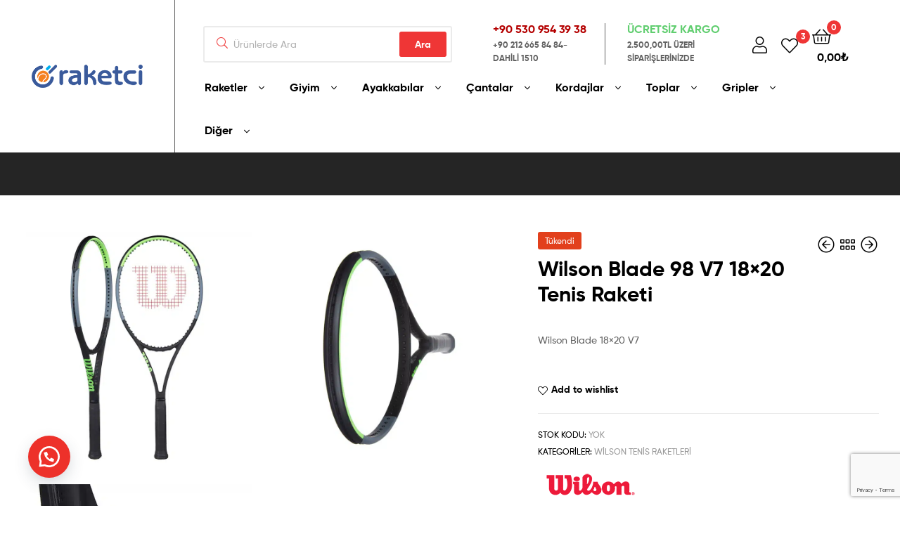

--- FILE ---
content_type: text/html; charset=UTF-8
request_url: https://www.raketci.com/urun/wilson-blade-98-v7-18x20-tenis-raketi/
body_size: 64705
content:
<!DOCTYPE html>
<html lang="tr">
<head><meta charset="UTF-8"><script>if(navigator.userAgent.match(/MSIE|Internet Explorer/i)||navigator.userAgent.match(/Trident\/7\..*?rv:11/i)){var href=document.location.href;if(!href.match(/[?&]nowprocket/)){if(href.indexOf("?")==-1){if(href.indexOf("#")==-1){document.location.href=href+"?nowprocket=1"}else{document.location.href=href.replace("#","?nowprocket=1#")}}else{if(href.indexOf("#")==-1){document.location.href=href+"&nowprocket=1"}else{document.location.href=href.replace("#","&nowprocket=1#")}}}}</script><script>(()=>{class RocketLazyLoadScripts{constructor(){this.v="2.0.3",this.userEvents=["keydown","keyup","mousedown","mouseup","mousemove","mouseover","mouseenter","mouseout","mouseleave","touchmove","touchstart","touchend","touchcancel","wheel","click","dblclick","input","visibilitychange"],this.attributeEvents=["onblur","onclick","oncontextmenu","ondblclick","onfocus","onmousedown","onmouseenter","onmouseleave","onmousemove","onmouseout","onmouseover","onmouseup","onmousewheel","onscroll","onsubmit"]}async t(){this.i(),this.o(),/iP(ad|hone)/.test(navigator.userAgent)&&this.h(),this.u(),this.l(this),this.m(),this.k(this),this.p(this),this._(),await Promise.all([this.R(),this.L()]),this.lastBreath=Date.now(),this.S(this),this.P(),this.D(),this.O(),this.M(),await this.C(this.delayedScripts.normal),await this.C(this.delayedScripts.defer),await this.C(this.delayedScripts.async),this.F("domReady"),await this.T(),await this.j(),await this.I(),this.F("windowLoad"),await this.A(),window.dispatchEvent(new Event("rocket-allScriptsLoaded")),this.everythingLoaded=!0,this.lastTouchEnd&&await new Promise((t=>setTimeout(t,500-Date.now()+this.lastTouchEnd))),this.H(),this.F("all"),this.U(),this.W()}i(){this.CSPIssue=sessionStorage.getItem("rocketCSPIssue"),document.addEventListener("securitypolicyviolation",(t=>{this.CSPIssue||"script-src-elem"!==t.violatedDirective||"data"!==t.blockedURI||(this.CSPIssue=!0,sessionStorage.setItem("rocketCSPIssue",!0))}),{isRocket:!0})}o(){window.addEventListener("pageshow",(t=>{this.persisted=t.persisted,this.realWindowLoadedFired=!0}),{isRocket:!0}),window.addEventListener("pagehide",(()=>{this.onFirstUserAction=null}),{isRocket:!0})}h(){let t;function e(e){t=e}window.addEventListener("touchstart",e,{isRocket:!0}),window.addEventListener("touchend",(function i(o){Math.abs(o.changedTouches[0].pageX-t.changedTouches[0].pageX)<10&&Math.abs(o.changedTouches[0].pageY-t.changedTouches[0].pageY)<10&&o.timeStamp-t.timeStamp<200&&(o.target.dispatchEvent(new PointerEvent("click",{target:o.target,bubbles:!0,cancelable:!0,detail:1})),event.preventDefault(),window.removeEventListener("touchstart",e,{isRocket:!0}),window.removeEventListener("touchend",i,{isRocket:!0}))}),{isRocket:!0})}q(t){this.userActionTriggered||("mousemove"!==t.type||this.firstMousemoveIgnored?"keyup"===t.type||"mouseover"===t.type||"mouseout"===t.type||(this.userActionTriggered=!0,this.onFirstUserAction&&this.onFirstUserAction()):this.firstMousemoveIgnored=!0),"click"===t.type&&t.preventDefault(),this.savedUserEvents.length>0&&(t.stopPropagation(),t.stopImmediatePropagation()),"touchstart"===this.lastEvent&&"touchend"===t.type&&(this.lastTouchEnd=Date.now()),"click"===t.type&&(this.lastTouchEnd=0),this.lastEvent=t.type,this.savedUserEvents.push(t)}u(){this.savedUserEvents=[],this.userEventHandler=this.q.bind(this),this.userEvents.forEach((t=>window.addEventListener(t,this.userEventHandler,{passive:!1,isRocket:!0})))}U(){this.userEvents.forEach((t=>window.removeEventListener(t,this.userEventHandler,{passive:!1,isRocket:!0}))),this.savedUserEvents.forEach((t=>{t.target.dispatchEvent(new window[t.constructor.name](t.type,t))}))}m(){this.eventsMutationObserver=new MutationObserver((t=>{const e="return false";for(const i of t){if("attributes"===i.type){const t=i.target.getAttribute(i.attributeName);t&&t!==e&&(i.target.setAttribute("data-rocket-"+i.attributeName,t),i.target["rocket"+i.attributeName]=new Function("event",t),i.target.setAttribute(i.attributeName,e))}"childList"===i.type&&i.addedNodes.forEach((t=>{if(t.nodeType===Node.ELEMENT_NODE)for(const i of t.attributes)this.attributeEvents.includes(i.name)&&i.value&&""!==i.value&&(t.setAttribute("data-rocket-"+i.name,i.value),t["rocket"+i.name]=new Function("event",i.value),t.setAttribute(i.name,e))}))}})),this.eventsMutationObserver.observe(document,{subtree:!0,childList:!0,attributeFilter:this.attributeEvents})}H(){this.eventsMutationObserver.disconnect(),this.attributeEvents.forEach((t=>{document.querySelectorAll("[data-rocket-"+t+"]").forEach((e=>{e.setAttribute(t,e.getAttribute("data-rocket-"+t)),e.removeAttribute("data-rocket-"+t)}))}))}k(t){Object.defineProperty(HTMLElement.prototype,"onclick",{get(){return this.rocketonclick||null},set(e){this.rocketonclick=e,this.setAttribute(t.everythingLoaded?"onclick":"data-rocket-onclick","this.rocketonclick(event)")}})}S(t){function e(e,i){let o=e[i];e[i]=null,Object.defineProperty(e,i,{get:()=>o,set(s){t.everythingLoaded?o=s:e["rocket"+i]=o=s}})}e(document,"onreadystatechange"),e(window,"onload"),e(window,"onpageshow");try{Object.defineProperty(document,"readyState",{get:()=>t.rocketReadyState,set(e){t.rocketReadyState=e},configurable:!0}),document.readyState="loading"}catch(t){console.log("WPRocket DJE readyState conflict, bypassing")}}l(t){this.originalAddEventListener=EventTarget.prototype.addEventListener,this.originalRemoveEventListener=EventTarget.prototype.removeEventListener,this.savedEventListeners=[],EventTarget.prototype.addEventListener=function(e,i,o){o&&o.isRocket||!t.B(e,this)&&!t.userEvents.includes(e)||t.B(e,this)&&!t.userActionTriggered||e.startsWith("rocket-")||t.everythingLoaded?t.originalAddEventListener.call(this,e,i,o):t.savedEventListeners.push({target:this,remove:!1,type:e,func:i,options:o})},EventTarget.prototype.removeEventListener=function(e,i,o){o&&o.isRocket||!t.B(e,this)&&!t.userEvents.includes(e)||t.B(e,this)&&!t.userActionTriggered||e.startsWith("rocket-")||t.everythingLoaded?t.originalRemoveEventListener.call(this,e,i,o):t.savedEventListeners.push({target:this,remove:!0,type:e,func:i,options:o})}}F(t){"all"===t&&(EventTarget.prototype.addEventListener=this.originalAddEventListener,EventTarget.prototype.removeEventListener=this.originalRemoveEventListener),this.savedEventListeners=this.savedEventListeners.filter((e=>{let i=e.type,o=e.target||window;return"domReady"===t&&"DOMContentLoaded"!==i&&"readystatechange"!==i||("windowLoad"===t&&"load"!==i&&"readystatechange"!==i&&"pageshow"!==i||(this.B(i,o)&&(i="rocket-"+i),e.remove?o.removeEventListener(i,e.func,e.options):o.addEventListener(i,e.func,e.options),!1))}))}p(t){let e;function i(e){return t.everythingLoaded?e:e.split(" ").map((t=>"load"===t||t.startsWith("load.")?"rocket-jquery-load":t)).join(" ")}function o(o){function s(e){const s=o.fn[e];o.fn[e]=o.fn.init.prototype[e]=function(){return this[0]===window&&t.userActionTriggered&&("string"==typeof arguments[0]||arguments[0]instanceof String?arguments[0]=i(arguments[0]):"object"==typeof arguments[0]&&Object.keys(arguments[0]).forEach((t=>{const e=arguments[0][t];delete arguments[0][t],arguments[0][i(t)]=e}))),s.apply(this,arguments),this}}if(o&&o.fn&&!t.allJQueries.includes(o)){const e={DOMContentLoaded:[],"rocket-DOMContentLoaded":[]};for(const t in e)document.addEventListener(t,(()=>{e[t].forEach((t=>t()))}),{isRocket:!0});o.fn.ready=o.fn.init.prototype.ready=function(i){function s(){parseInt(o.fn.jquery)>2?setTimeout((()=>i.bind(document)(o))):i.bind(document)(o)}return t.realDomReadyFired?!t.userActionTriggered||t.fauxDomReadyFired?s():e["rocket-DOMContentLoaded"].push(s):e.DOMContentLoaded.push(s),o([])},s("on"),s("one"),s("off"),t.allJQueries.push(o)}e=o}t.allJQueries=[],o(window.jQuery),Object.defineProperty(window,"jQuery",{get:()=>e,set(t){o(t)}})}P(){const t=new Map;document.write=document.writeln=function(e){const i=document.currentScript,o=document.createRange(),s=i.parentElement;let n=t.get(i);void 0===n&&(n=i.nextSibling,t.set(i,n));const c=document.createDocumentFragment();o.setStart(c,0),c.appendChild(o.createContextualFragment(e)),s.insertBefore(c,n)}}async R(){return new Promise((t=>{this.userActionTriggered?t():this.onFirstUserAction=t}))}async L(){return new Promise((t=>{document.addEventListener("DOMContentLoaded",(()=>{this.realDomReadyFired=!0,t()}),{isRocket:!0})}))}async I(){return this.realWindowLoadedFired?Promise.resolve():new Promise((t=>{window.addEventListener("load",t,{isRocket:!0})}))}M(){this.pendingScripts=[];this.scriptsMutationObserver=new MutationObserver((t=>{for(const e of t)e.addedNodes.forEach((t=>{"SCRIPT"!==t.tagName||t.noModule||t.isWPRocket||this.pendingScripts.push({script:t,promise:new Promise((e=>{const i=()=>{const i=this.pendingScripts.findIndex((e=>e.script===t));i>=0&&this.pendingScripts.splice(i,1),e()};t.addEventListener("load",i,{isRocket:!0}),t.addEventListener("error",i,{isRocket:!0}),setTimeout(i,1e3)}))})}))})),this.scriptsMutationObserver.observe(document,{childList:!0,subtree:!0})}async j(){await this.J(),this.pendingScripts.length?(await this.pendingScripts[0].promise,await this.j()):this.scriptsMutationObserver.disconnect()}D(){this.delayedScripts={normal:[],async:[],defer:[]},document.querySelectorAll("script[type$=rocketlazyloadscript]").forEach((t=>{t.hasAttribute("data-rocket-src")?t.hasAttribute("async")&&!1!==t.async?this.delayedScripts.async.push(t):t.hasAttribute("defer")&&!1!==t.defer||"module"===t.getAttribute("data-rocket-type")?this.delayedScripts.defer.push(t):this.delayedScripts.normal.push(t):this.delayedScripts.normal.push(t)}))}async _(){await this.L();let t=[];document.querySelectorAll("script[type$=rocketlazyloadscript][data-rocket-src]").forEach((e=>{let i=e.getAttribute("data-rocket-src");if(i&&!i.startsWith("data:")){i.startsWith("//")&&(i=location.protocol+i);try{const o=new URL(i).origin;o!==location.origin&&t.push({src:o,crossOrigin:e.crossOrigin||"module"===e.getAttribute("data-rocket-type")})}catch(t){}}})),t=[...new Map(t.map((t=>[JSON.stringify(t),t]))).values()],this.N(t,"preconnect")}async $(t){if(await this.G(),!0!==t.noModule||!("noModule"in HTMLScriptElement.prototype))return new Promise((e=>{let i;function o(){(i||t).setAttribute("data-rocket-status","executed"),e()}try{if(navigator.userAgent.includes("Firefox/")||""===navigator.vendor||this.CSPIssue)i=document.createElement("script"),[...t.attributes].forEach((t=>{let e=t.nodeName;"type"!==e&&("data-rocket-type"===e&&(e="type"),"data-rocket-src"===e&&(e="src"),i.setAttribute(e,t.nodeValue))})),t.text&&(i.text=t.text),t.nonce&&(i.nonce=t.nonce),i.hasAttribute("src")?(i.addEventListener("load",o,{isRocket:!0}),i.addEventListener("error",(()=>{i.setAttribute("data-rocket-status","failed-network"),e()}),{isRocket:!0}),setTimeout((()=>{i.isConnected||e()}),1)):(i.text=t.text,o()),i.isWPRocket=!0,t.parentNode.replaceChild(i,t);else{const i=t.getAttribute("data-rocket-type"),s=t.getAttribute("data-rocket-src");i?(t.type=i,t.removeAttribute("data-rocket-type")):t.removeAttribute("type"),t.addEventListener("load",o,{isRocket:!0}),t.addEventListener("error",(i=>{this.CSPIssue&&i.target.src.startsWith("data:")?(console.log("WPRocket: CSP fallback activated"),t.removeAttribute("src"),this.$(t).then(e)):(t.setAttribute("data-rocket-status","failed-network"),e())}),{isRocket:!0}),s?(t.fetchPriority="high",t.removeAttribute("data-rocket-src"),t.src=s):t.src="data:text/javascript;base64,"+window.btoa(unescape(encodeURIComponent(t.text)))}}catch(i){t.setAttribute("data-rocket-status","failed-transform"),e()}}));t.setAttribute("data-rocket-status","skipped")}async C(t){const e=t.shift();return e?(e.isConnected&&await this.$(e),this.C(t)):Promise.resolve()}O(){this.N([...this.delayedScripts.normal,...this.delayedScripts.defer,...this.delayedScripts.async],"preload")}N(t,e){this.trash=this.trash||[];let i=!0;var o=document.createDocumentFragment();t.forEach((t=>{const s=t.getAttribute&&t.getAttribute("data-rocket-src")||t.src;if(s&&!s.startsWith("data:")){const n=document.createElement("link");n.href=s,n.rel=e,"preconnect"!==e&&(n.as="script",n.fetchPriority=i?"high":"low"),t.getAttribute&&"module"===t.getAttribute("data-rocket-type")&&(n.crossOrigin=!0),t.crossOrigin&&(n.crossOrigin=t.crossOrigin),t.integrity&&(n.integrity=t.integrity),t.nonce&&(n.nonce=t.nonce),o.appendChild(n),this.trash.push(n),i=!1}})),document.head.appendChild(o)}W(){this.trash.forEach((t=>t.remove()))}async T(){try{document.readyState="interactive"}catch(t){}this.fauxDomReadyFired=!0;try{await this.G(),document.dispatchEvent(new Event("rocket-readystatechange")),await this.G(),document.rocketonreadystatechange&&document.rocketonreadystatechange(),await this.G(),document.dispatchEvent(new Event("rocket-DOMContentLoaded")),await this.G(),window.dispatchEvent(new Event("rocket-DOMContentLoaded"))}catch(t){console.error(t)}}async A(){try{document.readyState="complete"}catch(t){}try{await this.G(),document.dispatchEvent(new Event("rocket-readystatechange")),await this.G(),document.rocketonreadystatechange&&document.rocketonreadystatechange(),await this.G(),window.dispatchEvent(new Event("rocket-load")),await this.G(),window.rocketonload&&window.rocketonload(),await this.G(),this.allJQueries.forEach((t=>t(window).trigger("rocket-jquery-load"))),await this.G();const t=new Event("rocket-pageshow");t.persisted=this.persisted,window.dispatchEvent(t),await this.G(),window.rocketonpageshow&&window.rocketonpageshow({persisted:this.persisted})}catch(t){console.error(t)}}async G(){Date.now()-this.lastBreath>45&&(await this.J(),this.lastBreath=Date.now())}async J(){return document.hidden?new Promise((t=>setTimeout(t))):new Promise((t=>requestAnimationFrame(t)))}B(t,e){return e===document&&"readystatechange"===t||(e===document&&"DOMContentLoaded"===t||(e===window&&"DOMContentLoaded"===t||(e===window&&"load"===t||e===window&&"pageshow"===t)))}static run(){(new RocketLazyLoadScripts).t()}}RocketLazyLoadScripts.run()})();</script>
	
	<meta name="viewport" content="width=device-width, initial-scale=1.0, viewport-fit=cover" />		<meta name='robots' content='index, follow, max-image-preview:large, max-snippet:-1, max-video-preview:-1' />
	<style>img:is([sizes="auto" i], [sizes^="auto," i]) { contain-intrinsic-size: 3000px 1500px }</style>
	<link rel="dns-prefetch" href="//fonts.googleapis.com">
<link rel="dns-prefetch" href="//s.w.org">

	<!-- This site is optimized with the Yoast SEO plugin v26.8 - https://yoast.com/product/yoast-seo-wordpress/ -->
	<title>Wilson Blade 98 V7 18x20 Tenis Raketi - Raketci.com</title>
	<meta name="description" content="Wilson Blade 98 18x20 V7 tenis raketi, wilson&#039;ın yeni blade modeli olan raket 305 gr olarak üretilmiş" />
	<link rel="canonical" href="https://www.raketci.com/urun/wilson-blade-98-v7-18x20-tenis-raketi/" />
	<meta property="og:locale" content="tr_TR" />
	<meta property="og:type" content="article" />
	<meta property="og:title" content="Wilson Blade 98 V7 18x20 Tenis Raketi - Raketci.com" />
	<meta property="og:description" content="Wilson Blade 98 18x20 V7 tenis raketi, wilson&#039;ın yeni blade modeli olan raket 305 gr olarak üretilmiş" />
	<meta property="og:url" content="https://www.raketci.com/urun/wilson-blade-98-v7-18x20-tenis-raketi/" />
	<meta property="og:site_name" content="Raketci.com" />
	<meta property="article:modified_time" content="2024-06-20T11:31:30+00:00" />
	<meta property="og:image" content="https://i0.wp.com/raketci.com/wp-content/uploads/2020/12/wilson_blade98_V7_18_20_1-1.jpg?fit=750%2C750&ssl=1" />
	<meta property="og:image:width" content="750" />
	<meta property="og:image:height" content="750" />
	<meta property="og:image:type" content="image/jpeg" />
	<meta name="twitter:card" content="summary_large_image" />
	<meta name="twitter:label1" content="Tahmini okuma süresi" />
	<meta name="twitter:data1" content="1 dakika" />
	<script type="application/ld+json" class="yoast-schema-graph">{"@context":"https://schema.org","@graph":[{"@type":"WebPage","@id":"https://www.raketci.com/urun/wilson-blade-98-v7-18x20-tenis-raketi/","url":"https://www.raketci.com/urun/wilson-blade-98-v7-18x20-tenis-raketi/","name":"Wilson Blade 98 V7 18x20 Tenis Raketi - Raketci.com","isPartOf":{"@id":"https://www.raketci.com/#website"},"primaryImageOfPage":{"@id":"https://www.raketci.com/urun/wilson-blade-98-v7-18x20-tenis-raketi/#primaryimage"},"image":{"@id":"https://www.raketci.com/urun/wilson-blade-98-v7-18x20-tenis-raketi/#primaryimage"},"thumbnailUrl":"https://www.raketci.com/wp-content/uploads/2020/12/wilson_blade98_V7_18_20_1-1.jpg","datePublished":"2020-12-20T16:14:21+00:00","dateModified":"2024-06-20T11:31:30+00:00","description":"Wilson Blade 98 18x20 V7 tenis raketi, wilson'ın yeni blade modeli olan raket 305 gr olarak üretilmiş","breadcrumb":{"@id":"https://www.raketci.com/urun/wilson-blade-98-v7-18x20-tenis-raketi/#breadcrumb"},"inLanguage":"tr","potentialAction":[{"@type":"ReadAction","target":["https://www.raketci.com/urun/wilson-blade-98-v7-18x20-tenis-raketi/"]}]},{"@type":"ImageObject","inLanguage":"tr","@id":"https://www.raketci.com/urun/wilson-blade-98-v7-18x20-tenis-raketi/#primaryimage","url":"https://www.raketci.com/wp-content/uploads/2020/12/wilson_blade98_V7_18_20_1-1.jpg","contentUrl":"https://www.raketci.com/wp-content/uploads/2020/12/wilson_blade98_V7_18_20_1-1.jpg","width":750,"height":750,"caption":"wilson blade 98 V7 18x20 tenis raketi"},{"@type":"BreadcrumbList","@id":"https://www.raketci.com/urun/wilson-blade-98-v7-18x20-tenis-raketi/#breadcrumb","itemListElement":[{"@type":"ListItem","position":1,"name":"AnaSayfa","item":"https://www.raketci.com/"},{"@type":"ListItem","position":2,"name":"Shop","item":"https://www.raketci.com/shop-3/"},{"@type":"ListItem","position":3,"name":"Raketler","item":"https://www.raketci.com/urunler/raket/"},{"@type":"ListItem","position":4,"name":"Yetişkin Tenis Raketleri","item":"https://www.raketci.com/urunler/raket/tenis-raketi/"},{"@type":"ListItem","position":5,"name":"Wilson Tenis Raketleri","item":"https://www.raketci.com/urunler/raket/tenis-raketi/wilson-tenis-raketi/"},{"@type":"ListItem","position":6,"name":"Wilson Blade 98 V7 18&#215;20 Tenis Raketi"}]},{"@type":"WebSite","@id":"https://www.raketci.com/#website","url":"https://www.raketci.com/","name":"Raketci.com","description":"Raket Sporlarında Her Zaman İyi Hizmet","publisher":{"@id":"https://www.raketci.com/#organization"},"potentialAction":[{"@type":"SearchAction","target":{"@type":"EntryPoint","urlTemplate":"https://www.raketci.com/?s={search_term_string}"},"query-input":{"@type":"PropertyValueSpecification","valueRequired":true,"valueName":"search_term_string"}}],"inLanguage":"tr"},{"@type":"Organization","@id":"https://www.raketci.com/#organization","name":"Raketci.com","url":"https://www.raketci.com/","logo":{"@type":"ImageObject","inLanguage":"tr","@id":"https://www.raketci.com/#/schema/logo/image/","url":"https://www.raketci.com/wp-content/uploads/2020/02/raketci_logo1-1.png","contentUrl":"https://www.raketci.com/wp-content/uploads/2020/02/raketci_logo1-1.png","width":305,"height":63,"caption":"Raketci.com"},"image":{"@id":"https://www.raketci.com/#/schema/logo/image/"}}]}</script>
	<!-- / Yoast SEO plugin. -->


<link rel='dns-prefetch' href='//js.retainful.com' />

<link rel="alternate" type="application/rss+xml" title="Raketci.com &raquo; akışı" href="https://www.raketci.com/feed/" />
<link rel="alternate" type="application/rss+xml" title="Raketci.com &raquo; yorum akışı" href="https://www.raketci.com/comments/feed/" />
<link rel="alternate" type="application/rss+xml" title="Raketci.com &raquo; Wilson Blade 98 V7 18&#215;20 Tenis Raketi yorum akışı" href="https://www.raketci.com/urun/wilson-blade-98-v7-18x20-tenis-raketi/feed/" />
		<!-- This site uses the Google Analytics by ExactMetrics plugin v8.11.1 - Using Analytics tracking - https://www.exactmetrics.com/ -->
							<script type="rocketlazyloadscript" data-rocket-src="//www.googletagmanager.com/gtag/js?id=G-7M7GD18XPG"  data-cfasync="false" data-wpfc-render="false" data-rocket-type="text/javascript" async></script>
			<script type="rocketlazyloadscript" data-cfasync="false" data-wpfc-render="false" data-rocket-type="text/javascript">
				var em_version = '8.11.1';
				var em_track_user = true;
				var em_no_track_reason = '';
								var ExactMetricsDefaultLocations = {"page_location":"https:\/\/www.raketci.com\/urun\/wilson-blade-98-v7-18x20-tenis-raketi\/"};
								if ( typeof ExactMetricsPrivacyGuardFilter === 'function' ) {
					var ExactMetricsLocations = (typeof ExactMetricsExcludeQuery === 'object') ? ExactMetricsPrivacyGuardFilter( ExactMetricsExcludeQuery ) : ExactMetricsPrivacyGuardFilter( ExactMetricsDefaultLocations );
				} else {
					var ExactMetricsLocations = (typeof ExactMetricsExcludeQuery === 'object') ? ExactMetricsExcludeQuery : ExactMetricsDefaultLocations;
				}

								var disableStrs = [
										'ga-disable-G-7M7GD18XPG',
									];

				/* Function to detect opted out users */
				function __gtagTrackerIsOptedOut() {
					for (var index = 0; index < disableStrs.length; index++) {
						if (document.cookie.indexOf(disableStrs[index] + '=true') > -1) {
							return true;
						}
					}

					return false;
				}

				/* Disable tracking if the opt-out cookie exists. */
				if (__gtagTrackerIsOptedOut()) {
					for (var index = 0; index < disableStrs.length; index++) {
						window[disableStrs[index]] = true;
					}
				}

				/* Opt-out function */
				function __gtagTrackerOptout() {
					for (var index = 0; index < disableStrs.length; index++) {
						document.cookie = disableStrs[index] + '=true; expires=Thu, 31 Dec 2099 23:59:59 UTC; path=/';
						window[disableStrs[index]] = true;
					}
				}

				if ('undefined' === typeof gaOptout) {
					function gaOptout() {
						__gtagTrackerOptout();
					}
				}
								window.dataLayer = window.dataLayer || [];

				window.ExactMetricsDualTracker = {
					helpers: {},
					trackers: {},
				};
				if (em_track_user) {
					function __gtagDataLayer() {
						dataLayer.push(arguments);
					}

					function __gtagTracker(type, name, parameters) {
						if (!parameters) {
							parameters = {};
						}

						if (parameters.send_to) {
							__gtagDataLayer.apply(null, arguments);
							return;
						}

						if (type === 'event') {
														parameters.send_to = exactmetrics_frontend.v4_id;
							var hookName = name;
							if (typeof parameters['event_category'] !== 'undefined') {
								hookName = parameters['event_category'] + ':' + name;
							}

							if (typeof ExactMetricsDualTracker.trackers[hookName] !== 'undefined') {
								ExactMetricsDualTracker.trackers[hookName](parameters);
							} else {
								__gtagDataLayer('event', name, parameters);
							}
							
						} else {
							__gtagDataLayer.apply(null, arguments);
						}
					}

					__gtagTracker('js', new Date());
					__gtagTracker('set', {
						'developer_id.dNDMyYj': true,
											});
					if ( ExactMetricsLocations.page_location ) {
						__gtagTracker('set', ExactMetricsLocations);
					}
										__gtagTracker('config', 'G-7M7GD18XPG', {"forceSSL":"true","link_attribution":"true"} );
										window.gtag = __gtagTracker;										(function () {
						/* https://developers.google.com/analytics/devguides/collection/analyticsjs/ */
						/* ga and __gaTracker compatibility shim. */
						var noopfn = function () {
							return null;
						};
						var newtracker = function () {
							return new Tracker();
						};
						var Tracker = function () {
							return null;
						};
						var p = Tracker.prototype;
						p.get = noopfn;
						p.set = noopfn;
						p.send = function () {
							var args = Array.prototype.slice.call(arguments);
							args.unshift('send');
							__gaTracker.apply(null, args);
						};
						var __gaTracker = function () {
							var len = arguments.length;
							if (len === 0) {
								return;
							}
							var f = arguments[len - 1];
							if (typeof f !== 'object' || f === null || typeof f.hitCallback !== 'function') {
								if ('send' === arguments[0]) {
									var hitConverted, hitObject = false, action;
									if ('event' === arguments[1]) {
										if ('undefined' !== typeof arguments[3]) {
											hitObject = {
												'eventAction': arguments[3],
												'eventCategory': arguments[2],
												'eventLabel': arguments[4],
												'value': arguments[5] ? arguments[5] : 1,
											}
										}
									}
									if ('pageview' === arguments[1]) {
										if ('undefined' !== typeof arguments[2]) {
											hitObject = {
												'eventAction': 'page_view',
												'page_path': arguments[2],
											}
										}
									}
									if (typeof arguments[2] === 'object') {
										hitObject = arguments[2];
									}
									if (typeof arguments[5] === 'object') {
										Object.assign(hitObject, arguments[5]);
									}
									if ('undefined' !== typeof arguments[1].hitType) {
										hitObject = arguments[1];
										if ('pageview' === hitObject.hitType) {
											hitObject.eventAction = 'page_view';
										}
									}
									if (hitObject) {
										action = 'timing' === arguments[1].hitType ? 'timing_complete' : hitObject.eventAction;
										hitConverted = mapArgs(hitObject);
										__gtagTracker('event', action, hitConverted);
									}
								}
								return;
							}

							function mapArgs(args) {
								var arg, hit = {};
								var gaMap = {
									'eventCategory': 'event_category',
									'eventAction': 'event_action',
									'eventLabel': 'event_label',
									'eventValue': 'event_value',
									'nonInteraction': 'non_interaction',
									'timingCategory': 'event_category',
									'timingVar': 'name',
									'timingValue': 'value',
									'timingLabel': 'event_label',
									'page': 'page_path',
									'location': 'page_location',
									'title': 'page_title',
									'referrer' : 'page_referrer',
								};
								for (arg in args) {
																		if (!(!args.hasOwnProperty(arg) || !gaMap.hasOwnProperty(arg))) {
										hit[gaMap[arg]] = args[arg];
									} else {
										hit[arg] = args[arg];
									}
								}
								return hit;
							}

							try {
								f.hitCallback();
							} catch (ex) {
							}
						};
						__gaTracker.create = newtracker;
						__gaTracker.getByName = newtracker;
						__gaTracker.getAll = function () {
							return [];
						};
						__gaTracker.remove = noopfn;
						__gaTracker.loaded = true;
						window['__gaTracker'] = __gaTracker;
					})();
									} else {
										console.log("");
					(function () {
						function __gtagTracker() {
							return null;
						}

						window['__gtagTracker'] = __gtagTracker;
						window['gtag'] = __gtagTracker;
					})();
									}
			</script>
							<!-- / Google Analytics by ExactMetrics -->
		<style id='wp-emoji-styles-inline-css' type='text/css'>

	img.wp-smiley, img.emoji {
		display: inline !important;
		border: none !important;
		box-shadow: none !important;
		height: 1em !important;
		width: 1em !important;
		margin: 0 0.07em !important;
		vertical-align: -0.1em !important;
		background: none !important;
		padding: 0 !important;
	}
</style>
<link rel='stylesheet' id='wp-block-library-css' href='https://www.raketci.com/wp-includes/css/dist/block-library/style.min.css?ver=6.8.3' type='text/css' media='all' />
<style id='wp-block-library-theme-inline-css' type='text/css'>
.wp-block-audio :where(figcaption){color:#555;font-size:13px;text-align:center}.is-dark-theme .wp-block-audio :where(figcaption){color:#ffffffa6}.wp-block-audio{margin:0 0 1em}.wp-block-code{border:1px solid #ccc;border-radius:4px;font-family:Menlo,Consolas,monaco,monospace;padding:.8em 1em}.wp-block-embed :where(figcaption){color:#555;font-size:13px;text-align:center}.is-dark-theme .wp-block-embed :where(figcaption){color:#ffffffa6}.wp-block-embed{margin:0 0 1em}.blocks-gallery-caption{color:#555;font-size:13px;text-align:center}.is-dark-theme .blocks-gallery-caption{color:#ffffffa6}:root :where(.wp-block-image figcaption){color:#555;font-size:13px;text-align:center}.is-dark-theme :root :where(.wp-block-image figcaption){color:#ffffffa6}.wp-block-image{margin:0 0 1em}.wp-block-pullquote{border-bottom:4px solid;border-top:4px solid;color:currentColor;margin-bottom:1.75em}.wp-block-pullquote cite,.wp-block-pullquote footer,.wp-block-pullquote__citation{color:currentColor;font-size:.8125em;font-style:normal;text-transform:uppercase}.wp-block-quote{border-left:.25em solid;margin:0 0 1.75em;padding-left:1em}.wp-block-quote cite,.wp-block-quote footer{color:currentColor;font-size:.8125em;font-style:normal;position:relative}.wp-block-quote:where(.has-text-align-right){border-left:none;border-right:.25em solid;padding-left:0;padding-right:1em}.wp-block-quote:where(.has-text-align-center){border:none;padding-left:0}.wp-block-quote.is-large,.wp-block-quote.is-style-large,.wp-block-quote:where(.is-style-plain){border:none}.wp-block-search .wp-block-search__label{font-weight:700}.wp-block-search__button{border:1px solid #ccc;padding:.375em .625em}:where(.wp-block-group.has-background){padding:1.25em 2.375em}.wp-block-separator.has-css-opacity{opacity:.4}.wp-block-separator{border:none;border-bottom:2px solid;margin-left:auto;margin-right:auto}.wp-block-separator.has-alpha-channel-opacity{opacity:1}.wp-block-separator:not(.is-style-wide):not(.is-style-dots){width:100px}.wp-block-separator.has-background:not(.is-style-dots){border-bottom:none;height:1px}.wp-block-separator.has-background:not(.is-style-wide):not(.is-style-dots){height:2px}.wp-block-table{margin:0 0 1em}.wp-block-table td,.wp-block-table th{word-break:normal}.wp-block-table :where(figcaption){color:#555;font-size:13px;text-align:center}.is-dark-theme .wp-block-table :where(figcaption){color:#ffffffa6}.wp-block-video :where(figcaption){color:#555;font-size:13px;text-align:center}.is-dark-theme .wp-block-video :where(figcaption){color:#ffffffa6}.wp-block-video{margin:0 0 1em}:root :where(.wp-block-template-part.has-background){margin-bottom:0;margin-top:0;padding:1.25em 2.375em}
</style>
<style id='classic-theme-styles-inline-css' type='text/css'>
/*! This file is auto-generated */
.wp-block-button__link{color:#fff;background-color:#32373c;border-radius:9999px;box-shadow:none;text-decoration:none;padding:calc(.667em + 2px) calc(1.333em + 2px);font-size:1.125em}.wp-block-file__button{background:#32373c;color:#fff;text-decoration:none}
</style>
<style id='getwooplugins-attribute-filter-style-inline-css' type='text/css'>
/*!
 * Variation Swatches for WooCommerce - PRO
 *
 * Author: Emran Ahmed ( emran.bd.08@gmail.com )
 * Date: 11/11/2025, 05:36:05 pm
 * Released under the GPLv3 license.
 */
.storepress-search-list-wrapper{display:flex;flex-direction:column;gap:1px}.storepress-components-search-control{margin-bottom:0!important;position:relative}.storepress-components-search-control input[type=search].storepress-components-search-control__input{border:1px solid #949494;border-radius:2px;box-shadow:0 0 0 transparent;font-family:-apple-system,BlinkMacSystemFont,Segoe UI,Roboto,Oxygen-Sans,Ubuntu,Cantarell,Helvetica Neue,sans-serif;padding:6px 8px;transition:box-shadow .1s linear}@media(prefers-reduced-motion:reduce){.storepress-components-search-control input[type=search].storepress-components-search-control__input{transition-delay:0s;transition-duration:0s}}.storepress-components-search-control input[type=search].storepress-components-search-control__input{line-height:normal}@media(min-width:600px){.storepress-components-search-control input[type=search].storepress-components-search-control__input{font-size:13px;line-height:normal}}.storepress-components-search-control input[type=search].storepress-components-search-control__input:focus{border-color:var(--wp-admin-theme-color);box-shadow:0 0 0 .5px var(--wp-admin-theme-color);outline:2px solid transparent}.storepress-components-search-control input[type=search].storepress-components-search-control__input::-webkit-input-placeholder{color:rgba(30,30,30,.62)}.storepress-components-search-control input[type=search].storepress-components-search-control__input::-moz-placeholder{color:rgba(30,30,30,.62);opacity:1}.storepress-components-search-control input[type=search].storepress-components-search-control__input:-ms-input-placeholder{color:rgba(30,30,30,.62)}.storepress-components-search-control input[type=search].storepress-components-search-control__input{background:#f0f0f0;border:none;display:block;font-size:16px;height:48px;margin-left:0;margin-right:0;padding:16px 48px 16px 16px;width:100%}@media(min-width:600px){.storepress-components-search-control input[type=search].storepress-components-search-control__input{font-size:13px}}.storepress-components-search-control input[type=search].storepress-components-search-control__input:focus{background:#fff;box-shadow:inset 0 0 0 var(--wp-admin-border-width-focus) var(--wp-components-color-accent,var(--wp-admin-theme-color,#3858e9))}.storepress-components-search-control input[type=search].storepress-components-search-control__input::-moz-placeholder{color:#757575}.storepress-components-search-control input[type=search].storepress-components-search-control__input::placeholder{color:#757575}.storepress-components-search-control input[type=search].storepress-components-search-control__input::-webkit-search-cancel-button,.storepress-components-search-control input[type=search].storepress-components-search-control__input::-webkit-search-decoration,.storepress-components-search-control input[type=search].storepress-components-search-control__input::-webkit-search-results-button,.storepress-components-search-control input[type=search].storepress-components-search-control__input::-webkit-search-results-decoration{-webkit-appearance:none}.storepress-components-search-control__icon{align-items:center;bottom:0;display:flex;justify-content:center;position:absolute;right:12px;top:0;width:24px}.storepress-components-search-control__icon>svg{margin:8px 0}.storepress-components-search-control__input-wrapper{position:relative}.storepress-search-list-search-result-wrapper{border:1px solid #f0f0f0}.storepress-search-list-search-result-wrapper li,.storepress-search-list-search-result-wrapper ul{list-style:none;margin:0;padding:0}.storepress-search-list-search-result-wrapper ul{border:1px solid #f0f0f0;max-height:40vh;overflow:auto}.storepress-search-list-search-result-wrapper li{align-items:center;border-bottom:1px solid #f0f0f0;color:#2f2f2f;display:flex;font-family:-apple-system,BlinkMacSystemFont,Segoe UI,Roboto,Oxygen-Sans,Ubuntu,Cantarell,Helvetica Neue,sans-serif;font-size:13px;gap:5px;padding:8px}.storepress-search-list-search-result-wrapper li.selected,.storepress-search-list-search-result-wrapper li:hover{background-color:#f0f0f0}.storepress-search-list-search-result-wrapper li:last-child{border-bottom:none}.storepress-search-list-search-result-wrapper li input{height:20px;margin:0;padding:0;width:20px}.storepress-search-list-search-result-wrapper li input[type=radio]{-webkit-appearance:auto;box-shadow:none}.storepress-search-list-search-result-wrapper li input[type=radio]:before{display:none}.storepress-search-list-search-result-wrapper li .storepress-search-list-search-result-item{background-color:#fff}.storepress-search-list-search-result-wrapper li .storepress-search-list-search-result-item__label{cursor:pointer}.storepress-search-list-search-result-wrapper li .storepress-search-list-search-result-item__title{box-sizing:content-box;height:20px;padding:4px}.storepress-search-list-search-result-wrapper li .storepress-search-list-search-result-item__meta{background-color:#ddd;border-radius:5px;padding:4px}
.wp-block-getwooplugins-attribute-filter .filter-items{display:flex;flex-direction:column;float:none!important;gap:10px;margin:0;padding:0}.wp-block-getwooplugins-attribute-filter .filter-items li{list-style:none}.wp-block-getwooplugins-attribute-filter .filter-items.enabled-filter-display-limit-mode .filter-item:not(.selected):nth-child(n+10){display:none!important}.wp-block-getwooplugins-attribute-filter .filter-items.enabled-filter-display-limit-mode .filter-item-more{align-self:flex-end;display:flex}.wp-block-getwooplugins-attribute-filter.is-style-button .filter-items.enabled-filter-display-limit-mode .filter-item-more{align-items:center;align-self:auto}.wp-block-getwooplugins-attribute-filter .filter-item-more{display:none}.wp-block-getwooplugins-attribute-filter .filter-item{align-items:center;display:flex;flex-direction:row;gap:10px;justify-content:space-between}.wp-block-getwooplugins-attribute-filter .filter-item .item{border:2px solid #fff;box-shadow:var(--wvs-item-box-shadow,0 0 0 1px #a8a8a8);box-sizing:border-box;display:block;height:100%;transition:box-shadow .2s ease;width:100%}.wp-block-getwooplugins-attribute-filter .filter-item .item:hover{box-shadow:var(--wvs-hover-item-box-shadow,0 0 0 3px #ddd)}.wp-block-getwooplugins-attribute-filter .filter-item .text{display:inline-block;font-size:.875em}.wp-block-getwooplugins-attribute-filter .filter-item.style-squared .count,.wp-block-getwooplugins-attribute-filter .filter-item.style-squared .item{border-radius:3px}.wp-block-getwooplugins-attribute-filter .filter-item.style-rounded .item{border-radius:100%}.wp-block-getwooplugins-attribute-filter .filter-item.style-rounded .count{border-radius:12px}.wp-block-getwooplugins-attribute-filter .filter-item-wrapper{align-items:center;display:flex;gap:10px}.wp-block-getwooplugins-attribute-filter .filter-item-contents{display:flex;height:var(--wvs-archive-product-item-height,30px);justify-content:center;position:relative;width:var(--wvs-archive-product-item-width,30px)}.wp-block-getwooplugins-attribute-filter .filter-item .count{border:1px solid rgba(0,0,0,.102);color:#000;font-size:12px;line-height:10px;min-width:10px;padding:5px;text-align:center}.wp-block-getwooplugins-attribute-filter .filter-item-inner{width:100%}.wp-block-getwooplugins-attribute-filter .filter-item.selected{order:-1}.wp-block-getwooplugins-attribute-filter .filter-item.selected .item{box-shadow:var(--wvs-selected-item-box-shadow,0 0 0 2px #000)}.wp-block-getwooplugins-attribute-filter .filter-item.selected .filter-item-inner:before{background-image:var(--wvs-tick);background-position:50%;background-repeat:no-repeat;background-size:60%;content:" ";display:block;height:100%;position:absolute;width:100%}.wp-block-getwooplugins-attribute-filter .filter-item.selected .count{background:#000;border:1px solid #000;color:#fff}.wp-block-getwooplugins-attribute-filter.is-style-button .filter-items{flex-direction:row;flex-wrap:wrap}.wp-block-getwooplugins-attribute-filter.is-style-button .filter-item{border:1px solid rgba(0,0,0,.102);border-radius:3px;margin:0;padding:5px 8px 5px 5px}.wp-block-getwooplugins-attribute-filter.is-style-button .filter-item.style-rounded{border-radius:40px}.wp-block-getwooplugins-attribute-filter.is-style-button .filter-item.selected{border:1px solid #000}

</style>
<link data-minify="1" rel='stylesheet' id='ekommart-gutenberg-blocks-css' href='https://www.raketci.com/wp-content/cache/min/1/wp-content/themes/ekommart/assets/css/base/gutenberg-blocks.css?ver=1769108836' type='text/css' media='all' />
<style id='global-styles-inline-css' type='text/css'>
:root{--wp--preset--aspect-ratio--square: 1;--wp--preset--aspect-ratio--4-3: 4/3;--wp--preset--aspect-ratio--3-4: 3/4;--wp--preset--aspect-ratio--3-2: 3/2;--wp--preset--aspect-ratio--2-3: 2/3;--wp--preset--aspect-ratio--16-9: 16/9;--wp--preset--aspect-ratio--9-16: 9/16;--wp--preset--color--black: #000000;--wp--preset--color--cyan-bluish-gray: #abb8c3;--wp--preset--color--white: #ffffff;--wp--preset--color--pale-pink: #f78da7;--wp--preset--color--vivid-red: #cf2e2e;--wp--preset--color--luminous-vivid-orange: #ff6900;--wp--preset--color--luminous-vivid-amber: #fcb900;--wp--preset--color--light-green-cyan: #7bdcb5;--wp--preset--color--vivid-green-cyan: #00d084;--wp--preset--color--pale-cyan-blue: #8ed1fc;--wp--preset--color--vivid-cyan-blue: #0693e3;--wp--preset--color--vivid-purple: #9b51e0;--wp--preset--gradient--vivid-cyan-blue-to-vivid-purple: linear-gradient(135deg,rgba(6,147,227,1) 0%,rgb(155,81,224) 100%);--wp--preset--gradient--light-green-cyan-to-vivid-green-cyan: linear-gradient(135deg,rgb(122,220,180) 0%,rgb(0,208,130) 100%);--wp--preset--gradient--luminous-vivid-amber-to-luminous-vivid-orange: linear-gradient(135deg,rgba(252,185,0,1) 0%,rgba(255,105,0,1) 100%);--wp--preset--gradient--luminous-vivid-orange-to-vivid-red: linear-gradient(135deg,rgba(255,105,0,1) 0%,rgb(207,46,46) 100%);--wp--preset--gradient--very-light-gray-to-cyan-bluish-gray: linear-gradient(135deg,rgb(238,238,238) 0%,rgb(169,184,195) 100%);--wp--preset--gradient--cool-to-warm-spectrum: linear-gradient(135deg,rgb(74,234,220) 0%,rgb(151,120,209) 20%,rgb(207,42,186) 40%,rgb(238,44,130) 60%,rgb(251,105,98) 80%,rgb(254,248,76) 100%);--wp--preset--gradient--blush-light-purple: linear-gradient(135deg,rgb(255,206,236) 0%,rgb(152,150,240) 100%);--wp--preset--gradient--blush-bordeaux: linear-gradient(135deg,rgb(254,205,165) 0%,rgb(254,45,45) 50%,rgb(107,0,62) 100%);--wp--preset--gradient--luminous-dusk: linear-gradient(135deg,rgb(255,203,112) 0%,rgb(199,81,192) 50%,rgb(65,88,208) 100%);--wp--preset--gradient--pale-ocean: linear-gradient(135deg,rgb(255,245,203) 0%,rgb(182,227,212) 50%,rgb(51,167,181) 100%);--wp--preset--gradient--electric-grass: linear-gradient(135deg,rgb(202,248,128) 0%,rgb(113,206,126) 100%);--wp--preset--gradient--midnight: linear-gradient(135deg,rgb(2,3,129) 0%,rgb(40,116,252) 100%);--wp--preset--font-size--small: 14px;--wp--preset--font-size--medium: 23px;--wp--preset--font-size--large: 26px;--wp--preset--font-size--x-large: 42px;--wp--preset--font-size--normal: 16px;--wp--preset--font-size--huge: 37px;--wp--preset--spacing--20: 0.44rem;--wp--preset--spacing--30: 0.67rem;--wp--preset--spacing--40: 1rem;--wp--preset--spacing--50: 1.5rem;--wp--preset--spacing--60: 2.25rem;--wp--preset--spacing--70: 3.38rem;--wp--preset--spacing--80: 5.06rem;--wp--preset--shadow--natural: 6px 6px 9px rgba(0, 0, 0, 0.2);--wp--preset--shadow--deep: 12px 12px 50px rgba(0, 0, 0, 0.4);--wp--preset--shadow--sharp: 6px 6px 0px rgba(0, 0, 0, 0.2);--wp--preset--shadow--outlined: 6px 6px 0px -3px rgba(255, 255, 255, 1), 6px 6px rgba(0, 0, 0, 1);--wp--preset--shadow--crisp: 6px 6px 0px rgba(0, 0, 0, 1);}:where(.is-layout-flex){gap: 0.5em;}:where(.is-layout-grid){gap: 0.5em;}body .is-layout-flex{display: flex;}.is-layout-flex{flex-wrap: wrap;align-items: center;}.is-layout-flex > :is(*, div){margin: 0;}body .is-layout-grid{display: grid;}.is-layout-grid > :is(*, div){margin: 0;}:where(.wp-block-columns.is-layout-flex){gap: 2em;}:where(.wp-block-columns.is-layout-grid){gap: 2em;}:where(.wp-block-post-template.is-layout-flex){gap: 1.25em;}:where(.wp-block-post-template.is-layout-grid){gap: 1.25em;}.has-black-color{color: var(--wp--preset--color--black) !important;}.has-cyan-bluish-gray-color{color: var(--wp--preset--color--cyan-bluish-gray) !important;}.has-white-color{color: var(--wp--preset--color--white) !important;}.has-pale-pink-color{color: var(--wp--preset--color--pale-pink) !important;}.has-vivid-red-color{color: var(--wp--preset--color--vivid-red) !important;}.has-luminous-vivid-orange-color{color: var(--wp--preset--color--luminous-vivid-orange) !important;}.has-luminous-vivid-amber-color{color: var(--wp--preset--color--luminous-vivid-amber) !important;}.has-light-green-cyan-color{color: var(--wp--preset--color--light-green-cyan) !important;}.has-vivid-green-cyan-color{color: var(--wp--preset--color--vivid-green-cyan) !important;}.has-pale-cyan-blue-color{color: var(--wp--preset--color--pale-cyan-blue) !important;}.has-vivid-cyan-blue-color{color: var(--wp--preset--color--vivid-cyan-blue) !important;}.has-vivid-purple-color{color: var(--wp--preset--color--vivid-purple) !important;}.has-black-background-color{background-color: var(--wp--preset--color--black) !important;}.has-cyan-bluish-gray-background-color{background-color: var(--wp--preset--color--cyan-bluish-gray) !important;}.has-white-background-color{background-color: var(--wp--preset--color--white) !important;}.has-pale-pink-background-color{background-color: var(--wp--preset--color--pale-pink) !important;}.has-vivid-red-background-color{background-color: var(--wp--preset--color--vivid-red) !important;}.has-luminous-vivid-orange-background-color{background-color: var(--wp--preset--color--luminous-vivid-orange) !important;}.has-luminous-vivid-amber-background-color{background-color: var(--wp--preset--color--luminous-vivid-amber) !important;}.has-light-green-cyan-background-color{background-color: var(--wp--preset--color--light-green-cyan) !important;}.has-vivid-green-cyan-background-color{background-color: var(--wp--preset--color--vivid-green-cyan) !important;}.has-pale-cyan-blue-background-color{background-color: var(--wp--preset--color--pale-cyan-blue) !important;}.has-vivid-cyan-blue-background-color{background-color: var(--wp--preset--color--vivid-cyan-blue) !important;}.has-vivid-purple-background-color{background-color: var(--wp--preset--color--vivid-purple) !important;}.has-black-border-color{border-color: var(--wp--preset--color--black) !important;}.has-cyan-bluish-gray-border-color{border-color: var(--wp--preset--color--cyan-bluish-gray) !important;}.has-white-border-color{border-color: var(--wp--preset--color--white) !important;}.has-pale-pink-border-color{border-color: var(--wp--preset--color--pale-pink) !important;}.has-vivid-red-border-color{border-color: var(--wp--preset--color--vivid-red) !important;}.has-luminous-vivid-orange-border-color{border-color: var(--wp--preset--color--luminous-vivid-orange) !important;}.has-luminous-vivid-amber-border-color{border-color: var(--wp--preset--color--luminous-vivid-amber) !important;}.has-light-green-cyan-border-color{border-color: var(--wp--preset--color--light-green-cyan) !important;}.has-vivid-green-cyan-border-color{border-color: var(--wp--preset--color--vivid-green-cyan) !important;}.has-pale-cyan-blue-border-color{border-color: var(--wp--preset--color--pale-cyan-blue) !important;}.has-vivid-cyan-blue-border-color{border-color: var(--wp--preset--color--vivid-cyan-blue) !important;}.has-vivid-purple-border-color{border-color: var(--wp--preset--color--vivid-purple) !important;}.has-vivid-cyan-blue-to-vivid-purple-gradient-background{background: var(--wp--preset--gradient--vivid-cyan-blue-to-vivid-purple) !important;}.has-light-green-cyan-to-vivid-green-cyan-gradient-background{background: var(--wp--preset--gradient--light-green-cyan-to-vivid-green-cyan) !important;}.has-luminous-vivid-amber-to-luminous-vivid-orange-gradient-background{background: var(--wp--preset--gradient--luminous-vivid-amber-to-luminous-vivid-orange) !important;}.has-luminous-vivid-orange-to-vivid-red-gradient-background{background: var(--wp--preset--gradient--luminous-vivid-orange-to-vivid-red) !important;}.has-very-light-gray-to-cyan-bluish-gray-gradient-background{background: var(--wp--preset--gradient--very-light-gray-to-cyan-bluish-gray) !important;}.has-cool-to-warm-spectrum-gradient-background{background: var(--wp--preset--gradient--cool-to-warm-spectrum) !important;}.has-blush-light-purple-gradient-background{background: var(--wp--preset--gradient--blush-light-purple) !important;}.has-blush-bordeaux-gradient-background{background: var(--wp--preset--gradient--blush-bordeaux) !important;}.has-luminous-dusk-gradient-background{background: var(--wp--preset--gradient--luminous-dusk) !important;}.has-pale-ocean-gradient-background{background: var(--wp--preset--gradient--pale-ocean) !important;}.has-electric-grass-gradient-background{background: var(--wp--preset--gradient--electric-grass) !important;}.has-midnight-gradient-background{background: var(--wp--preset--gradient--midnight) !important;}.has-small-font-size{font-size: var(--wp--preset--font-size--small) !important;}.has-medium-font-size{font-size: var(--wp--preset--font-size--medium) !important;}.has-large-font-size{font-size: var(--wp--preset--font-size--large) !important;}.has-x-large-font-size{font-size: var(--wp--preset--font-size--x-large) !important;}
:where(.wp-block-post-template.is-layout-flex){gap: 1.25em;}:where(.wp-block-post-template.is-layout-grid){gap: 1.25em;}
:where(.wp-block-columns.is-layout-flex){gap: 2em;}:where(.wp-block-columns.is-layout-grid){gap: 2em;}
:root :where(.wp-block-pullquote){font-size: 1.5em;line-height: 1.6;}
</style>
<link data-minify="1" rel='stylesheet' id='rs-plugin-settings-css' href='https://www.raketci.com/wp-content/cache/min/1/wp-content/plugins/revslider/public/assets/css/rs6.css?ver=1769108836' type='text/css' media='all' />
<style id='rs-plugin-settings-inline-css' type='text/css'>
#rs-demo-id {}
</style>
<link data-minify="1" rel='stylesheet' id='woocontracts_css-css' href='https://www.raketci.com/wp-content/cache/min/1/wp-content/plugins/sozlesmeler/css/stil.css?ver=1769108836' type='text/css' media='all' />
<link data-minify="1" rel='stylesheet' id='widgetopts-styles-css' href='https://www.raketci.com/wp-content/cache/min/1/wp-content/plugins/widget-options/assets/css/widget-options.css?ver=1769108836' type='text/css' media='all' />
<link rel='stylesheet' id='photoswipe-css' href='https://www.raketci.com/wp-content/plugins/woocommerce/assets/css/photoswipe/photoswipe.min.css?ver=10.4.3' type='text/css' media='all' />
<link rel='stylesheet' id='photoswipe-default-skin-css' href='https://www.raketci.com/wp-content/plugins/woocommerce/assets/css/photoswipe/default-skin/default-skin.min.css?ver=10.4.3' type='text/css' media='all' />
<style id='woocommerce-inline-inline-css' type='text/css'>
.woocommerce form .form-row .required { visibility: visible; }
</style>
<link data-minify="1" rel='stylesheet' id='wt-smart-coupon-for-woo-css' href='https://www.raketci.com/wp-content/cache/min/1/wp-content/plugins/wt-smart-coupons-for-woocommerce/public/css/wt-smart-coupon-public.css?ver=1769108836' type='text/css' media='all' />
<link data-minify="1" rel='stylesheet' id='wa_order_style-css' href='https://www.raketci.com/wp-content/cache/min/1/wp-content/plugins/oneclick-whatsapp-order/assets/css/main-style.css?ver=1769108836' type='text/css' media='all' />
<link rel='stylesheet' id='woo-variation-swatches-css' href='https://www.raketci.com/wp-content/plugins/woo-variation-swatches/assets/css/frontend.min.css?ver=1762842222' type='text/css' media='all' />
<style id='woo-variation-swatches-inline-css' type='text/css'>
:root {
--wvs-tick:url("data:image/svg+xml;utf8,%3Csvg filter='drop-shadow(0px 0px 2px rgb(0 0 0 / .8))' xmlns='http://www.w3.org/2000/svg'  viewBox='0 0 30 30'%3E%3Cpath fill='none' stroke='%23ffffff' stroke-linecap='round' stroke-linejoin='round' stroke-width='4' d='M4 16L11 23 27 7'/%3E%3C/svg%3E");

--wvs-cross:url("data:image/svg+xml;utf8,%3Csvg filter='drop-shadow(0px 0px 5px rgb(255 255 255 / .6))' xmlns='http://www.w3.org/2000/svg' width='72px' height='72px' viewBox='0 0 24 24'%3E%3Cpath fill='none' stroke='%23ff0000' stroke-linecap='round' stroke-width='0.6' d='M5 5L19 19M19 5L5 19'/%3E%3C/svg%3E");
--wvs-position:flex-start;
--wvs-single-product-large-item-width:40px;
--wvs-single-product-large-item-height:40px;
--wvs-single-product-large-item-font-size:16px;
--wvs-single-product-item-width:30px;
--wvs-single-product-item-height:30px;
--wvs-single-product-item-font-size:16px;
--wvs-archive-product-item-width:30px;
--wvs-archive-product-item-height:30px;
--wvs-archive-product-item-font-size:16px;
--wvs-tooltip-background-color:#333333;
--wvs-tooltip-text-color:#FFFFFF;
--wvs-item-box-shadow:0 0 0 1px #a8a8a8;
--wvs-item-background-color:#FFFFFF;
--wvs-item-text-color:#000000;
--wvs-hover-item-box-shadow:0 0 0 3px #DDDDDD;
--wvs-hover-item-background-color:#FFFFFF;
--wvs-hover-item-text-color:#000000;
--wvs-selected-item-box-shadow:0 0 0 2px #000000;
--wvs-selected-item-background-color:#FFFFFF;
--wvs-selected-item-text-color:#000000}
</style>
<link data-minify="1" rel='stylesheet' id='slick-css' href='https://www.raketci.com/wp-content/cache/min/1/wp-content/plugins/woo-smart-quick-view/assets/libs/slick/slick.css?ver=1769108836' type='text/css' media='all' />
<link rel='stylesheet' id='perfect-scrollbar-css' href='https://www.raketci.com/wp-content/plugins/woo-smart-quick-view/assets/libs/perfect-scrollbar/css/perfect-scrollbar.min.css?ver=6.8.3' type='text/css' media='all' />
<link data-minify="1" rel='stylesheet' id='perfect-scrollbar-wpc-css' href='https://www.raketci.com/wp-content/cache/min/1/wp-content/plugins/woo-smart-quick-view/assets/libs/perfect-scrollbar/css/custom-theme.css?ver=1769108836' type='text/css' media='all' />
<link data-minify="1" rel='stylesheet' id='magnific-popup-css' href='https://www.raketci.com/wp-content/cache/min/1/wp-content/plugins/woo-smart-quick-view/assets/libs/magnific-popup/magnific-popup.css?ver=1769108836' type='text/css' media='all' />
<link data-minify="1" rel='stylesheet' id='woosq-feather-css' href='https://www.raketci.com/wp-content/cache/min/1/wp-content/plugins/woo-smart-quick-view/assets/libs/feather/feather.css?ver=1769108836' type='text/css' media='all' />
<link data-minify="1" rel='stylesheet' id='woosq-frontend-css' href='https://www.raketci.com/wp-content/cache/min/1/wp-content/plugins/woo-smart-quick-view/assets/css/frontend.css?ver=1769108836' type='text/css' media='all' />
<link data-minify="1" rel='stylesheet' id='woosw-icons-css' href='https://www.raketci.com/wp-content/cache/min/1/wp-content/plugins/woo-smart-wishlist/assets/css/icons.css?ver=1769108836' type='text/css' media='all' />
<link data-minify="1" rel='stylesheet' id='woosw-frontend-css' href='https://www.raketci.com/wp-content/cache/min/1/wp-content/plugins/woo-smart-wishlist/assets/css/frontend.css?ver=1769108836' type='text/css' media='all' />
<style id='woosw-frontend-inline-css' type='text/css'>
.woosw-popup .woosw-popup-inner .woosw-popup-content .woosw-popup-content-bot .woosw-notice { background-color: #5fbd74; } .woosw-popup .woosw-popup-inner .woosw-popup-content .woosw-popup-content-bot .woosw-popup-content-bot-inner a:hover { color: #5fbd74; border-color: #5fbd74; } 
</style>
<link data-minify="1" rel='stylesheet' id='ekommart-style-css' href='https://www.raketci.com/wp-content/cache/min/1/wp-content/themes/ekommart/style.css?ver=1769108836' type='text/css' media='all' />
<link rel='stylesheet' id='elementor-frontend-css' href='https://www.raketci.com/wp-content/plugins/elementor/assets/css/frontend.min.css?ver=3.34.2' type='text/css' media='all' />
<link rel='stylesheet' id='elementor-post-25117-css' href='https://www.raketci.com/wp-content/uploads/elementor/css/post-25117.css?ver=1769077019' type='text/css' media='all' />
<link rel='stylesheet' id='widget-divider-css' href='https://www.raketci.com/wp-content/plugins/elementor/assets/css/widget-divider.min.css?ver=3.34.2' type='text/css' media='all' />
<link rel='stylesheet' id='widget-icon-box-css' href='https://www.raketci.com/wp-content/plugins/elementor/assets/css/widget-icon-box.min.css?ver=3.34.2' type='text/css' media='all' />
<link rel='stylesheet' id='widget-heading-css' href='https://www.raketci.com/wp-content/plugins/elementor/assets/css/widget-heading.min.css?ver=3.34.2' type='text/css' media='all' />
<link rel='stylesheet' id='widget-icon-list-css' href='https://www.raketci.com/wp-content/plugins/elementor/assets/css/widget-icon-list.min.css?ver=3.34.2' type='text/css' media='all' />
<link rel='stylesheet' id='widget-social-icons-css' href='https://www.raketci.com/wp-content/plugins/elementor/assets/css/widget-social-icons.min.css?ver=3.34.2' type='text/css' media='all' />
<link rel='stylesheet' id='e-apple-webkit-css' href='https://www.raketci.com/wp-content/plugins/elementor/assets/css/conditionals/apple-webkit.min.css?ver=3.34.2' type='text/css' media='all' />
<link data-minify="1" rel='stylesheet' id='elementor-icons-css' href='https://www.raketci.com/wp-content/cache/min/1/wp-content/plugins/elementor/assets/lib/eicons/css/elementor-icons.min.css?ver=1769108836' type='text/css' media='all' />
<link rel='stylesheet' id='elementor-post-8591-css' href='https://www.raketci.com/wp-content/uploads/elementor/css/post-8591.css?ver=1769077019' type='text/css' media='all' />
<link rel='stylesheet' id='elementor-post-8600-css' href='https://www.raketci.com/wp-content/uploads/elementor/css/post-8600.css?ver=1769077019' type='text/css' media='all' />
<link data-minify="1" rel='stylesheet' id='pwb-styles-frontend-css' href='https://www.raketci.com/wp-content/cache/min/1/wp-content/plugins/perfect-woocommerce-brands/build/frontend/css/style.css?ver=1769108836' type='text/css' media='all' />
<link data-minify="1" rel='stylesheet' id='ekommart-elementor-css' href='https://www.raketci.com/wp-content/cache/min/1/wp-content/themes/ekommart/assets/css/base/elementor.css?ver=1769108836' type='text/css' media='all' />
<link data-minify="1" rel='stylesheet' id='ekommart-woocommerce-style-css' href='https://www.raketci.com/wp-content/cache/min/1/wp-content/themes/ekommart/assets/css/woocommerce/woocommerce.css?ver=1769108836' type='text/css' media='all' />
<link rel='stylesheet' id='tooltipster-css' href='https://www.raketci.com/wp-content/themes/ekommart/assets/css/libs/tooltipster.bundle.min.css?ver=4.2.3' type='text/css' media='all' />
<link data-minify="1" rel='stylesheet' id='woo_discount_pro_style-css' href='https://www.raketci.com/wp-content/cache/min/1/wp-content/plugins/woo-discount-rules-pro/Assets/Css/awdr_style.css?ver=1769108836' type='text/css' media='all' />
<style id='rocket-lazyload-inline-css' type='text/css'>
.rll-youtube-player{position:relative;padding-bottom:56.23%;height:0;overflow:hidden;max-width:100%;}.rll-youtube-player:focus-within{outline: 2px solid currentColor;outline-offset: 5px;}.rll-youtube-player iframe{position:absolute;top:0;left:0;width:100%;height:100%;z-index:100;background:0 0}.rll-youtube-player img{bottom:0;display:block;left:0;margin:auto;max-width:100%;width:100%;position:absolute;right:0;top:0;border:none;height:auto;-webkit-transition:.4s all;-moz-transition:.4s all;transition:.4s all}.rll-youtube-player img:hover{-webkit-filter:brightness(75%)}.rll-youtube-player .play{height:100%;width:100%;left:0;top:0;position:absolute;background:url(https://www.raketci.com/wp-content/plugins/wp-rocket/assets/img/youtube.png) no-repeat center;background-color: transparent !important;cursor:pointer;border:none;}.wp-embed-responsive .wp-has-aspect-ratio .rll-youtube-player{position:absolute;padding-bottom:0;width:100%;height:100%;top:0;bottom:0;left:0;right:0}
</style>
<link data-minify="1" rel='stylesheet' id='elementor-gf-local-roboto-css' href='https://www.raketci.com/wp-content/cache/min/1/wp-content/uploads/elementor/google-fonts/css/roboto.css?ver=1769108836' type='text/css' media='all' />
<link data-minify="1" rel='stylesheet' id='elementor-gf-local-robotoslab-css' href='https://www.raketci.com/wp-content/cache/min/1/wp-content/uploads/elementor/google-fonts/css/robotoslab.css?ver=1769108836' type='text/css' media='all' />
<link data-minify="1" rel='stylesheet' id='elementor-gf-local-bebasneue-css' href='https://www.raketci.com/wp-content/cache/min/1/wp-content/uploads/elementor/google-fonts/css/bebasneue.css?ver=1769108836' type='text/css' media='all' />
<link rel='stylesheet' id='elementor-icons-shared-0-css' href='https://www.raketci.com/wp-content/plugins/elementor/assets/lib/font-awesome/css/fontawesome.min.css?ver=5.15.3' type='text/css' media='all' />
<link data-minify="1" rel='stylesheet' id='elementor-icons-fa-brands-css' href='https://www.raketci.com/wp-content/cache/min/1/wp-content/plugins/elementor/assets/lib/font-awesome/css/brands.min.css?ver=1769108836' type='text/css' media='all' />
<script type="text/template" id="tmpl-variation-template">
	<div class="woocommerce-variation-description">{{{ data.variation.variation_description }}}</div>
	<div class="woocommerce-variation-price">{{{ data.variation.price_html }}}</div>
	<div class="woocommerce-variation-availability">{{{ data.variation.availability_html }}}</div>
</script>
<script type="text/template" id="tmpl-unavailable-variation-template">
	<p role="alert">Maalesef, bu ürün mevcut değil. Lütfen farklı bir kombinasyon seçin.</p>
</script>
<script type="rocketlazyloadscript" data-rocket-type="text/javascript" data-rocket-src="https://www.raketci.com/wp-content/plugins/google-analytics-dashboard-for-wp/assets/js/frontend-gtag.min.js?ver=8.11.1" id="exactmetrics-frontend-script-js" async="async" data-wp-strategy="async"></script>
<script data-cfasync="false" data-wpfc-render="false" type="text/javascript" id='exactmetrics-frontend-script-js-extra'>/* <![CDATA[ */
var exactmetrics_frontend = {"js_events_tracking":"true","download_extensions":"doc,pdf,ppt,zip,xls,docx,pptx,xlsx","inbound_paths":"[{\"path\":\"\\\/go\\\/\",\"label\":\"affiliate\"},{\"path\":\"\\\/recommend\\\/\",\"label\":\"affiliate\"}]","home_url":"https:\/\/www.raketci.com","hash_tracking":"false","v4_id":"G-7M7GD18XPG"};/* ]]> */
</script>
<script type="text/javascript" src="https://www.raketci.com/wp-includes/js/jquery/jquery.min.js?ver=3.7.1" id="jquery-core-js" data-rocket-defer defer></script>
<script type="text/javascript" src="https://www.raketci.com/wp-includes/js/jquery/jquery-migrate.min.js?ver=3.4.1" id="jquery-migrate-js" data-rocket-defer defer></script>
<script type="rocketlazyloadscript" data-rocket-type="text/javascript" data-rocket-src="https://www.raketci.com/wp-content/plugins/revslider/public/assets/js/rbtools.min.js?ver=6.2.23" id="tp-tools-js" data-rocket-defer defer></script>
<script type="rocketlazyloadscript" data-rocket-type="text/javascript" data-rocket-src="https://www.raketci.com/wp-content/plugins/revslider/public/assets/js/rs6.min.js?ver=6.2.23" id="revmin-js" data-rocket-defer defer></script>
<script type="text/javascript" src="https://www.raketci.com/wp-content/plugins/woocommerce/assets/js/jquery-blockui/jquery.blockUI.min.js?ver=2.7.0-wc.10.4.3" id="wc-jquery-blockui-js" data-wp-strategy="defer" data-rocket-defer defer></script>
<script type="text/javascript" id="wc-add-to-cart-js-extra">
/* <![CDATA[ */
var wc_add_to_cart_params = {"ajax_url":"\/wp-admin\/admin-ajax.php","wc_ajax_url":"\/?wc-ajax=%%endpoint%%","i18n_view_cart":"Sepetim","cart_url":"https:\/\/www.raketci.com\/cart-2\/","is_cart":"","cart_redirect_after_add":"no"};
/* ]]> */
</script>
<script type="text/javascript" src="https://www.raketci.com/wp-content/plugins/woocommerce/assets/js/frontend/add-to-cart.min.js?ver=10.4.3" id="wc-add-to-cart-js" defer="defer" data-wp-strategy="defer"></script>
<script type="text/javascript" src="https://www.raketci.com/wp-content/plugins/woocommerce/assets/js/photoswipe/photoswipe.min.js?ver=4.1.1-wc.10.4.3" id="wc-photoswipe-js" defer="defer" data-wp-strategy="defer"></script>
<script type="text/javascript" src="https://www.raketci.com/wp-content/plugins/woocommerce/assets/js/photoswipe/photoswipe-ui-default.min.js?ver=4.1.1-wc.10.4.3" id="wc-photoswipe-ui-default-js" defer="defer" data-wp-strategy="defer"></script>
<script type="text/javascript" id="wc-single-product-js-extra">
/* <![CDATA[ */
var wc_single_product_params = {"i18n_required_rating_text":"L\u00fctfen bir oy belirleyin","i18n_rating_options":["1\/5 y\u0131ld\u0131z","2\/5 y\u0131ld\u0131z","3\/5 y\u0131ld\u0131z","4\/5 y\u0131ld\u0131z","5\/5 y\u0131ld\u0131z"],"i18n_product_gallery_trigger_text":"Tam ekran g\u00f6rsel galerisini g\u00f6r\u00fcnt\u00fcleyin","review_rating_required":"yes","flexslider":{"rtl":false,"animation":"slide","smoothHeight":true,"directionNav":false,"controlNav":"thumbnails","slideshow":false,"animationSpeed":500,"animationLoop":false,"allowOneSlide":false},"zoom_enabled":"","zoom_options":[],"photoswipe_enabled":"1","photoswipe_options":{"shareEl":false,"closeOnScroll":false,"history":false,"hideAnimationDuration":0,"showAnimationDuration":0},"flexslider_enabled":""};
/* ]]> */
</script>
<script type="text/javascript" src="https://www.raketci.com/wp-content/plugins/woocommerce/assets/js/frontend/single-product.min.js?ver=10.4.3" id="wc-single-product-js" defer="defer" data-wp-strategy="defer"></script>
<script type="text/javascript" src="https://www.raketci.com/wp-content/plugins/woocommerce/assets/js/js-cookie/js.cookie.min.js?ver=2.1.4-wc.10.4.3" id="wc-js-cookie-js" data-wp-strategy="defer" data-rocket-defer defer></script>
<script type="text/javascript" id="woocommerce-js-extra">
/* <![CDATA[ */
var woocommerce_params = {"ajax_url":"\/wp-admin\/admin-ajax.php","wc_ajax_url":"\/?wc-ajax=%%endpoint%%","i18n_password_show":"\u015eifreyi g\u00f6ster","i18n_password_hide":"\u015eifreyi gizle"};
/* ]]> */
</script>
<script type="text/javascript" src="https://www.raketci.com/wp-content/plugins/woocommerce/assets/js/frontend/woocommerce.min.js?ver=10.4.3" id="woocommerce-js" defer="defer" data-wp-strategy="defer"></script>
<script type="text/javascript" id="wt-smart-coupon-for-woo-js-extra">
/* <![CDATA[ */
var WTSmartCouponOBJ = {"ajaxurl":"https:\/\/www.raketci.com\/wp-admin\/admin-ajax.php","wc_ajax_url":"https:\/\/www.raketci.com\/?wc-ajax=","nonces":{"public":"53ee800a00","apply_coupon":"876e40f76f"},"labels":{"please_wait":"Please wait...","choose_variation":"Please choose a variation","error":"Error !!!"},"shipping_method":[],"payment_method":"","is_cart":""};
/* ]]> */
</script>
<script data-minify="1" type="text/javascript" src="https://www.raketci.com/wp-content/cache/min/1/wp-content/plugins/wt-smart-coupons-for-woocommerce/public/js/wt-smart-coupon-public.js?ver=1769108836" id="wt-smart-coupon-for-woo-js" data-rocket-defer defer></script>
<script type="text/javascript" id="wc-cart-fragments-js-extra">
/* <![CDATA[ */
var wc_cart_fragments_params = {"ajax_url":"\/wp-admin\/admin-ajax.php","wc_ajax_url":"\/?wc-ajax=%%endpoint%%","cart_hash_key":"wc_cart_hash_befb01c5c5c0651911e7e956082a471d","fragment_name":"wc_fragments_befb01c5c5c0651911e7e956082a471d","request_timeout":"5000"};
/* ]]> */
</script>
<script type="text/javascript" src="https://www.raketci.com/wp-content/plugins/woocommerce/assets/js/frontend/cart-fragments.min.js?ver=10.4.3" id="wc-cart-fragments-js" defer="defer" data-wp-strategy="defer"></script>
<script type="text/javascript" id="rnoc_track-user-cart-js-extra">window.addEventListener('DOMContentLoaded', function() {
/* <![CDATA[ */
var retainful_cart_data = {"ajax_url":"https:\/\/www.raketci.com\/wp-admin\/admin-ajax.php","jquery_url":"https:\/\/www.raketci.com\/wp-includes\/js\/jquery\/jquery.js","ip":"13.58.166.153","version":"2.6.43","public_key":"40d32a01-b847-4210-8781-47379328d9ff","api_url":"https:\/\/api.retainful.com\/v1\/woocommerce\/webhooks\/checkout","billing_email":"","tracking_element_selector":"retainful-abandoned-cart-data","cart_tracking_engine":"js","products":{"productId":7503,"handle":"","title":"Wilson Blade 98 V7 18x20 Tenis Raketi","selectedVariantId":"","variants":[{"Id":8772,"Title":"Wilson Blade 98 V7 18x20 Tenis Raketi","Sku":"","InventoryQuantity":0,"InventoryPolicy":false,"InventoryStatus":true},{"Id":7505,"Title":"Wilson Blade 98 V7 18x20 Tenis Raketi","Sku":"WR013711U2","InventoryQuantity":0,"InventoryPolicy":false,"InventoryStatus":true}],"totalAvailable":0}};
/* ]]> */
});</script>
<script data-minify="1" src='https://www.raketci.com/wp-content/cache/min/1/woocommerce/v2/retainful.js?ver=1769108836' id='rnoc_track-user-cart-js' data-cfasync='false' defer></script><script type="text/javascript" id="rnoc_popup-coupon-js-extra">
/* <![CDATA[ */
var retainful_popup_data = {"ajax_url":"https:\/\/www.raketci.com\/wp-admin\/admin-ajax.php","version":"2.6.43","popup_redirect_timeout":"1500"};
/* ]]> */
</script>
<script data-minify="1" type="text/javascript" src="https://www.raketci.com/wp-content/cache/min/1/wp-content/plugins/retainful-next-order-coupon-for-woocommerce/src/assets/js/popup_coupon.js?ver=1769108836" id="rnoc_popup-coupon-js" data-rocket-defer defer></script>
<link rel="https://api.w.org/" href="https://www.raketci.com/wp-json/" /><link rel="alternate" title="JSON" type="application/json" href="https://www.raketci.com/wp-json/wp/v2/product/7503" /><link rel="EditURI" type="application/rsd+xml" title="RSD" href="https://www.raketci.com/xmlrpc.php?rsd" />
<meta name="generator" content="WordPress 6.8.3" />
<meta name="generator" content="WooCommerce 10.4.3" />
<link rel='shortlink' href='https://www.raketci.com/?p=7503' />
<link rel="alternate" title="oEmbed (JSON)" type="application/json+oembed" href="https://www.raketci.com/wp-json/oembed/1.0/embed?url=https%3A%2F%2Fwww.raketci.com%2Furun%2Fwilson-blade-98-v7-18x20-tenis-raketi%2F" />
<link rel="alternate" title="oEmbed (XML)" type="text/xml+oembed" href="https://www.raketci.com/wp-json/oembed/1.0/embed?url=https%3A%2F%2Fwww.raketci.com%2Furun%2Fwilson-blade-98-v7-18x20-tenis-raketi%2F&#038;format=xml" />
<meta name="generator" content="Redux 4.5.10" />		<style>
			#sendbtn,
			#sendbtn2,
			.wa-order-button,
			.gdpr_wa_button_input {
				background-color: rgb(237, 49, 42) !important;
				color: rgba(255, 255, 255, 1) !important;
			}

			#sendbtn:hover,
			#sendbtn2:hover,
			.wa-order-button:hover,
			.gdpr_wa_button_input:hover {
				background-color: rgb(237, 49, 42) !important;
				color: rgba(255, 255, 255, 1) !important;
			}
		</style>
		<style>
		#sendbtn,
		#sendbtn2,
		.wa-order-button,
		.gdpr_wa_button_input,
		a.wa-order-checkout,
		a.wa-order-thankyou,
		.shortcode_wa_button,
		.shortcode_wa_button_nt,
		.floating_button {
			-webkit-box-shadow: inset px px px px  !important;
			-moz-box-shadow: inset px px px px  !important;
			box-shadow: inset px px px px  !important;
		}

		#sendbtn:hover,
		#sendbtn2:hover,
		.wa-order-button:hover,
		.gdpr_wa_button_input:hover,
		a.wa-order-checkout:hover,
		a.wa-order-thankyou:hover,
		.shortcode_wa_button:hover,
		.shortcode_wa_button_nt:hover,
		.floating_button:hover {
			-webkit-box-shadow: inset px px px px  !important;
			-moz-box-shadow: inset px px px px  !important;
			box-shadow: inset px px px px  !important;
		}
	</style>
<style>
            .wa-order-button-under-atc,
            .wa-order-button-shortdesc,
            .wa-order-button-after-atc {
                margin: px px px px !important;
            }
        </style><style>
            .wa-order-button-under-atc,
            .wa-order-button-shortdesc,
            .wa-order-button {
                padding: px px px px !important;
            }
        </style>	<style>
		.floating_button {
			margin-top: 20px !important;
			margin-right: 20px !important;
			margin-bottom: 20px !important;
			margin-left: 20px !important;

			padding-top: 10px !important;
			padding-right: 10px !important;
			padding-bottom: 10px !important;
			padding-left: 10px !important;

			position: fixed !important;
			width: 60px !important;
			height: 60px !important;
			bottom: 20px !important;
			background-color: #25D366 !important;
			color: #ffffff !important;
			border-radius: 50% !important;
			display: flex !important;
			align-items: center !important;
			justify-content: center !important;
			box-shadow: 0 8px 25px -5px rgba(45, 62, 79, .3) !important;
			z-index: 9999999 !important;
			text-decoration: none !important;
			left: 20px !important;
		}

		/* Hide the old :before pseudo-element to prevent duplicate icons */
		.floating_button:before {
			display: none !important;
			content: none !important;
		}

		.floating_button_icon {
			display: block !important;
			width: 30px !important;
			height: 30px !important;
			margin-top: 0px !important;
			margin-right: 0px !important;
			margin-bottom: 0px !important;
			margin-left: 0px !important;
			padding-top: 0px !important;
			padding-right: 0px !important;
			padding-bottom: 0px !important;
			padding-left: 0px !important;
			background-image: url('data:image/svg+xml;utf8,<svg xmlns="http://www.w3.org/2000/svg" viewBox="0 0 24 24" width="30px" height="30px"><path fill="%23fff" d="M3.516 3.516c4.686-4.686 12.284-4.686 16.97 0 4.686 4.686 4.686 12.283 0 16.97a12.004 12.004 0 01-13.754 2.299l-5.814.735a.392.392 0 01-.438-.44l.748-5.788A12.002 12.002 0 013.517 3.517zm3.61 17.043l.3.158a9.846 9.846 0 0011.534-1.758c3.843-3.843 3.843-10.074 0-13.918-3.843-3.843-10.075-3.843-13.918 0a9.846 9.846 0 00-1.747 11.554l.16.303-.51 3.942a.196.196 0 00.219.22l3.961-.501zm6.534-7.003l-.933 1.164a9.843 9.843 0 01-3.497-3.495l1.166-.933a.792.792 0 00.23-.94L9.561 6.96a.793.793 0 00-.924-.445 1291.6 1291.6 0 00-2.023.524.797.797 0 00-.588.88 11.754 11.754 0 0010.005 10.005.797.797 0 00.88-.587l.525-2.023a.793.793 0 00-.445-.923L14.6 13.327a.792.792 0 00-.94.23z"/></svg>') !important;
			background-repeat: no-repeat !important;
			background-position: center !important;
			background-size: contain !important;
		}

		.label-container {
			position: fixed !important;
			bottom: 33px !important;
			display: table !important;
			visibility: hidden !important;
			z-index: 9999999 !important;
		}

		.label-text {
			color: #43474e !important;
			background: #f5f7f9 !important;
			display: inline-block !important;
			padding: 7px !important;
			border-radius: 3px !important;
			font-size: 14px !important;
			bottom: 15px !important;
		}

		a.floating_button:hover div.label-container,
		a.floating_button:hover div.label-text {
			visibility: visible !important;
			opacity: 1 !important;
		}

		@media only screen and (max-width: 480px) {
			.floating_button {
				bottom: 10px !important;
				left: 10px !important;
			}
		}
	</style>
		<noscript><style>.woocommerce-product-gallery{ opacity: 1 !important; }</style></noscript>
	<meta name="generator" content="Elementor 3.34.2; features: additional_custom_breakpoints; settings: css_print_method-external, google_font-enabled, font_display-auto">
			<style>
				.e-con.e-parent:nth-of-type(n+4):not(.e-lazyloaded):not(.e-no-lazyload),
				.e-con.e-parent:nth-of-type(n+4):not(.e-lazyloaded):not(.e-no-lazyload) * {
					background-image: none !important;
				}
				@media screen and (max-height: 1024px) {
					.e-con.e-parent:nth-of-type(n+3):not(.e-lazyloaded):not(.e-no-lazyload),
					.e-con.e-parent:nth-of-type(n+3):not(.e-lazyloaded):not(.e-no-lazyload) * {
						background-image: none !important;
					}
				}
				@media screen and (max-height: 640px) {
					.e-con.e-parent:nth-of-type(n+2):not(.e-lazyloaded):not(.e-no-lazyload),
					.e-con.e-parent:nth-of-type(n+2):not(.e-lazyloaded):not(.e-no-lazyload) * {
						background-image: none !important;
					}
				}
			</style>
			<script type="rocketlazyloadscript">!function(f,b,e,v,n,t,s){if(f.fbq)return;n=f.fbq=function(){n.callMethod?n.callMethod.apply(n,arguments):n.queue.push(arguments)};if(!f._fbq)f._fbq=n;n.push=n;n.loaded=!0;n.version='2.0';n.queue=[];t=b.createElement(e);t.async=!0;t.src=v;s=b.getElementsByTagName(e)[0];s.parentNode.insertBefore(t,s)}(window, document,'script','https://connect.facebook.net/en_US/fbevents.js');fbq('init', '1614174692652772');fbq('track', 'PageView');</script><noscript><img height="1" width="1" style="display:none" src="https://www.facebook.com/tr?id=1614174692652772&ev=PageView&noscript=1"/></noscript>
<!-- gtag.js added by WPCode -->
<script type="rocketlazyloadscript" async data-rocket-src="https://www.googletagmanager.com/gtag/js?id=G-7M7GD18XPG"></script>
<script type="rocketlazyloadscript">
	window.dataLayer = window.dataLayer || [];
	function gtag(){dataLayer.push(arguments);}
	gtag('js', new Date());
	gtag('config', 'G-7M7GD18XPG', {"send_page_view":true});
	gtag('config', 'AW-11170263496');
</script>

<!-- /gtag.js added by WPCode -->
<meta name="generator" content="Powered by Slider Revolution 6.2.23 - responsive, Mobile-Friendly Slider Plugin for WordPress with comfortable drag and drop interface." />
<script type="rocketlazyloadscript" data-rocket-type="text/javascript">function setREVStartSize(e){
			//window.requestAnimationFrame(function() {				 
				window.RSIW = window.RSIW===undefined ? window.innerWidth : window.RSIW;	
				window.RSIH = window.RSIH===undefined ? window.innerHeight : window.RSIH;	
				try {								
					var pw = document.getElementById(e.c).parentNode.offsetWidth,
						newh;
					pw = pw===0 || isNaN(pw) ? window.RSIW : pw;
					e.tabw = e.tabw===undefined ? 0 : parseInt(e.tabw);
					e.thumbw = e.thumbw===undefined ? 0 : parseInt(e.thumbw);
					e.tabh = e.tabh===undefined ? 0 : parseInt(e.tabh);
					e.thumbh = e.thumbh===undefined ? 0 : parseInt(e.thumbh);
					e.tabhide = e.tabhide===undefined ? 0 : parseInt(e.tabhide);
					e.thumbhide = e.thumbhide===undefined ? 0 : parseInt(e.thumbhide);
					e.mh = e.mh===undefined || e.mh=="" || e.mh==="auto" ? 0 : parseInt(e.mh,0);		
					if(e.layout==="fullscreen" || e.l==="fullscreen") 						
						newh = Math.max(e.mh,window.RSIH);					
					else{					
						e.gw = Array.isArray(e.gw) ? e.gw : [e.gw];
						for (var i in e.rl) if (e.gw[i]===undefined || e.gw[i]===0) e.gw[i] = e.gw[i-1];					
						e.gh = e.el===undefined || e.el==="" || (Array.isArray(e.el) && e.el.length==0)? e.gh : e.el;
						e.gh = Array.isArray(e.gh) ? e.gh : [e.gh];
						for (var i in e.rl) if (e.gh[i]===undefined || e.gh[i]===0) e.gh[i] = e.gh[i-1];
											
						var nl = new Array(e.rl.length),
							ix = 0,						
							sl;					
						e.tabw = e.tabhide>=pw ? 0 : e.tabw;
						e.thumbw = e.thumbhide>=pw ? 0 : e.thumbw;
						e.tabh = e.tabhide>=pw ? 0 : e.tabh;
						e.thumbh = e.thumbhide>=pw ? 0 : e.thumbh;					
						for (var i in e.rl) nl[i] = e.rl[i]<window.RSIW ? 0 : e.rl[i];
						sl = nl[0];									
						for (var i in nl) if (sl>nl[i] && nl[i]>0) { sl = nl[i]; ix=i;}															
						var m = pw>(e.gw[ix]+e.tabw+e.thumbw) ? 1 : (pw-(e.tabw+e.thumbw)) / (e.gw[ix]);					
						newh =  (e.gh[ix] * m) + (e.tabh + e.thumbh);
					}				
					if(window.rs_init_css===undefined) window.rs_init_css = document.head.appendChild(document.createElement("style"));					
					document.getElementById(e.c).height = newh+"px";
					window.rs_init_css.innerHTML += "#"+e.c+"_wrapper { height: "+newh+"px }";				
				} catch(e){
					console.log("Failure at Presize of Slider:" + e)
				}					   
			//});
		  };</script>
<noscript><style id="rocket-lazyload-nojs-css">.rll-youtube-player, [data-lazy-src]{display:none !important;}</style></noscript><meta name="generator" content="WP Rocket 3.19.2.1" data-wpr-features="wpr_delay_js wpr_defer_js wpr_minify_js wpr_lazyload_images wpr_lazyload_iframes wpr_minify_css wpr_desktop" /></head>
<body class="wp-singular product-template-default single single-product postid-7503 wp-custom-logo wp-embed-responsive wp-theme-ekommart theme-ekommart woocommerce woocommerce-page woocommerce-no-js woo-variation-swatches wvs-behavior-blur wvs-theme-ekommart wvs-show-label wvs-tooltip chrome has-post-thumbnail woocommerce-active product-style-1 products-no-gutter ekommart-full-width-content single-product-gallery elementor-default elementor-kit-25117">
    <div data-rocket-location-hash="57eb0956558bf7ad8062fd5c02b81560" id="page" class="hfeed site">
    		<header data-rocket-location-hash="6720b47d16ce625eb1f160fbe9e5c5e9" data-elementor-type="header" data-elementor-id="8591" class="elementor elementor-8591 elementor-location-header" data-elementor-post-type="elementor_library">
					<section class="elementor-section elementor-top-section elementor-element elementor-element-13aa5932 elementor-section-full_width elementor-section-height-default elementor-section-height-default" data-id="13aa5932" data-element_type="section" data-settings="{&quot;background_background&quot;:&quot;classic&quot;}">
						<div class="elementor-container elementor-column-gap-no">
					<div class="elementor-column elementor-col-50 elementor-top-column elementor-element elementor-element-79f8d6de" data-id="79f8d6de" data-element_type="column">
			<div class="elementor-widget-wrap elementor-element-populated">
						<div class="elementor-element elementor-element-53b591d1 elementor-widget__width-auto elementor-widget-tablet__width-initial elementor-widget-mobile__width-initial elementor-hidden-desktop elementor-widget elementor-widget-ekommart-menu-canvas" data-id="53b591d1" data-element_type="widget" data-widget_type="ekommart-menu-canvas.default">
				<div class="elementor-widget-container">
					        <div class="elementor-canvas-menu-wrapper">
                        <a href="#" class="menu-mobile-nav-button">
                <span class="toggle-text screen-reader-text">Menu</span>
                <i class="ekommart-icon-bars"></i>
            </a>
                    </div>
        				</div>
				</div>
				<div class="elementor-element elementor-element-64c61886 elementor-widget__width-auto elementor-widget elementor-widget-ekommart-site-logo" data-id="64c61886" data-element_type="widget" data-widget_type="ekommart-site-logo.default">
				<div class="elementor-widget-container">
					        <div class="elementor-site-logo-wrapper">
                    <div class="site-branding">
            <a href="https://www.raketci.com/" class="custom-logo-link" rel="home"><img width="305" height="63" src="https://www.raketci.com/wp-content/uploads/2020/02/raketci_logo1-1.png" class="custom-logo wvs-archive-product-image" alt="Raketci.com" decoding="async" srcset="https://www.raketci.com/wp-content/uploads/2020/02/raketci_logo1-1.png 305w, https://www.raketci.com/wp-content/uploads/2020/02/raketci_logo1-1-300x63.png 300w" sizes="(max-width: 305px) 100vw, 305px" /></a>        <div class="site-branding-text">
                            <p class="site-title"><a href="https://www.raketci.com/"
                                         rel="home">Raketci.com</a></p>
            
                            <p class="site-description">Raket Sporlarında Her Zaman İyi Hizmet</p>
                    </div><!-- .site-branding-text -->
                </div>
                </div>
        				</div>
				</div>
				<div class="elementor-element elementor-element-636f6f00 elementor-widget__width-auto elementor-widget-tablet__width-initial elementor-widget-mobile__width-initial elementor-hidden-desktop elementor-widget elementor-widget-ekommart-header-group" data-id="636f6f00" data-element_type="widget" data-widget_type="ekommart-header-group.default">
				<div class="elementor-widget-container">
					        <div class="elementor-header-group-wrapper">
            <div class="header-group-action">
                
                
                
                                        <div class="site-header-cart menu">
                                    <a class="cart-contents" href="https://www.raketci.com/cart-2/" title="Sepetinizi görüntüleyin">
                        <span class="count">0</span>
            <span class="woocommerce-Price-amount amount">0,00<span class="woocommerce-Price-currencySymbol">&#8378;</span></span>        </a>
                                                            </div>
                                    </div>
        </div>
        				</div>
				</div>
					</div>
		</div>
				<div class="elementor-column elementor-col-50 elementor-top-column elementor-element elementor-element-50fc0d95 elementor-hidden-tablet elementor-hidden-phone" data-id="50fc0d95" data-element_type="column">
			<div class="elementor-widget-wrap elementor-element-populated">
						<div class="elementor-element elementor-element-315e6085 elementor-widget-divider--view-line elementor-widget elementor-widget-divider" data-id="315e6085" data-element_type="widget" data-widget_type="divider.default">
				<div class="elementor-widget-container">
							<div class="elementor-divider">
			<span class="elementor-divider-separator">
						</span>
		</div>
						</div>
				</div>
				<div class="elementor-element elementor-element-8ebe0ea elementor-widget__width-initial elementor-widget elementor-widget-ekommart-search" data-id="8ebe0ea" data-element_type="widget" data-widget_type="ekommart-search.default">
				<div class="elementor-widget-container">
					            <div data-rocket-location-hash="004514f422b015a5592ff963fffc2d61" class="site-search">
                <div class="widget woocommerce widget_product_search">            <div class="ajax-search-result" style="display:none;">
            </div>
            <form role="search" method="get" class="woocommerce-product-search" action="https://www.raketci.com/">
	<label class="screen-reader-text" for="woocommerce-product-search-field-0">Ara</label>
	<input type="search" id="woocommerce-product-search-field-0" class="search-field" placeholder="Ürünlerde Ara" autocomplete="off" value="" name="s" />
	<button type="submit" value="Ara">Ara</button>
	<input type="hidden" name="post_type" value="product" />
</form>
</div>            </div>
            				</div>
				</div>
				<div class="elementor-element elementor-element-18970b9f elementor-widget__width-initial elementor-widget elementor-widget-icon-box" data-id="18970b9f" data-element_type="widget" data-widget_type="icon-box.default">
				<div class="elementor-widget-container">
							<div class="elementor-icon-box-wrapper">

			
						<div class="elementor-icon-box-content">

									<h3 class="elementor-icon-box-title">
						<span  >
							+90 530 954 39 38						</span>
					</h3>
				
									<p class="elementor-icon-box-description">
						+90 212 665 84 84-DAHİLİ 1510					</p>
				
			</div>
			
		</div>
						</div>
				</div>
				<div class="elementor-element elementor-element-58fce4da elementor-widget__width-initial elementor-widget elementor-widget-icon-box" data-id="58fce4da" data-element_type="widget" data-widget_type="icon-box.default">
				<div class="elementor-widget-container">
							<div class="elementor-icon-box-wrapper">

			
						<div class="elementor-icon-box-content">

									<h3 class="elementor-icon-box-title">
						<span  >
							ÜCRETSİZ KARGO						</span>
					</h3>
				
									<p class="elementor-icon-box-description">
						2.500,00TL ÜZERİ SİPARİŞLERİNİZDE					</p>
				
			</div>
			
		</div>
						</div>
				</div>
				<div class="elementor-element elementor-element-1848621f elementor-widget__width-initial elementor-widget elementor-widget-ekommart-header-group" data-id="1848621f" data-element_type="widget" data-widget_type="ekommart-header-group.default">
				<div class="elementor-widget-container">
					        <div class="elementor-header-group-wrapper">
            <div class="header-group-action">
                
                        <div class="site-header-account">
            <a href="https://www.raketci.com/my-account-3/"><i class="ekommart-icon-user"></i></a>
            <div class="account-dropdown">

            </div>
        </div>
        
                            <div class="site-header-wishlist">
                <a class="header-wishlist" href="https://www.raketci.com/">
                    <i class="ekommart-icon-heart"></i>
                    <span class="count">3</span>
                </a>
            </div>
            
                                        <div class="site-header-cart menu">
                                    <a class="cart-contents" href="https://www.raketci.com/cart-2/" title="Sepetinizi görüntüleyin">
                        <span class="count">0</span>
            <span class="woocommerce-Price-amount amount">0,00<span class="woocommerce-Price-currencySymbol">&#8378;</span></span>        </a>
                                                            </div>
                                    </div>
        </div>
        				</div>
				</div>
				<div class="elementor-element elementor-element-1e0ad24d elementor-widget elementor-widget-ekommart-nav-menu" data-id="1e0ad24d" data-element_type="widget" data-widget_type="ekommart-nav-menu.default">
				<div class="elementor-widget-container">
					        <div class="elementor-nav-menu-wrapper">
                    <nav class="main-navigation" role="navigation" aria-label="Primary Navigation">
            <div class="primary-navigation"><ul id="menu-ana-menu" class="menu"><li id="menu-item-6420" class="menu-item menu-item-type-taxonomy menu-item-object-product_cat current-product-ancestor menu-item-has-children menu-item-6420"><a href="https://www.raketci.com/urunler/raket/">Raketler</a>
<ul class="sub-menu">
	<li id="menu-item-6425" class="menu-item menu-item-type-taxonomy menu-item-object-product_cat current-product-ancestor menu-item-6425"><a href="https://www.raketci.com/urunler/raket/tenis-raketi/">Yetişkin Tenis Raketleri</a></li>
	<li id="menu-item-6422" class="menu-item menu-item-type-taxonomy menu-item-object-product_cat menu-item-6422"><a href="https://www.raketci.com/urunler/raket/cocuk-tenis-raketi/">Çocuk Tenis Raketleri</a></li>
	<li id="menu-item-11570" class="menu-item menu-item-type-taxonomy menu-item-object-product_cat menu-item-11570"><a href="https://www.raketci.com/urunler/raket/padel-raketi/">Padel Raketleri</a></li>
	<li id="menu-item-6424" class="menu-item menu-item-type-taxonomy menu-item-object-product_cat menu-item-6424"><a href="https://www.raketci.com/urunler/raket/squash-raketi/">Squash Raketleri</a></li>
	<li id="menu-item-6421" class="menu-item menu-item-type-taxonomy menu-item-object-product_cat menu-item-6421"><a href="https://www.raketci.com/urunler/raket/badminton-raketi/">Badminton Raketleri</a></li>
	<li id="menu-item-6423" class="menu-item menu-item-type-taxonomy menu-item-object-product_cat menu-item-6423"><a href="https://www.raketci.com/urunler/raket/ikinci-el-tenis-raketi/">İkinci El Tenis Raketi</a></li>
</ul>
</li>
<li id="menu-item-6403" class="menu-item menu-item-type-taxonomy menu-item-object-product_cat menu-item-has-children menu-item-6403"><a href="https://www.raketci.com/urunler/tenis-giyim/">Giyim</a>
<ul class="sub-menu">
	<li id="menu-item-18542" class="menu-item menu-item-type-taxonomy menu-item-object-product_cat menu-item-18542"><a href="https://www.raketci.com/urunler/tenis-giyim/tenis-kiyafeti/erkek-tenis-kiyafeti/">Erkek Tenis Kıyafetleri</a></li>
	<li id="menu-item-18543" class="menu-item menu-item-type-taxonomy menu-item-object-product_cat menu-item-18543"><a href="https://www.raketci.com/urunler/tenis-giyim/tenis-kiyafeti/kadin-tenis-kiyafeti/">Kadın Tenis Kıyafetleri</a></li>
	<li id="menu-item-18541" class="menu-item menu-item-type-taxonomy menu-item-object-product_cat menu-item-18541"><a href="https://www.raketci.com/urunler/tenis-giyim/tenis-kiyafeti/erkek-cocuk-tenis-kiyafeti/">Erkek Çocuk Tenis Kıyafeti</a></li>
	<li id="menu-item-18544" class="menu-item menu-item-type-taxonomy menu-item-object-product_cat menu-item-18544"><a href="https://www.raketci.com/urunler/tenis-giyim/tenis-kiyafeti/kiz-cocuk-tenis-kiyafeti-tenis-kiyafeti/">Kız Çocuk Tenis Kıyafeti</a></li>
	<li id="menu-item-6405" class="menu-item menu-item-type-taxonomy menu-item-object-product_cat menu-item-6405"><a href="https://www.raketci.com/urunler/tenis-giyim/tenis-bileklik/">Bileklikler</a></li>
	<li id="menu-item-6406" class="menu-item menu-item-type-taxonomy menu-item-object-product_cat menu-item-6406"><a href="https://www.raketci.com/urunler/tenis-giyim/tenis-corabi/">Çoraplar</a></li>
	<li id="menu-item-6407" class="menu-item menu-item-type-taxonomy menu-item-object-product_cat menu-item-6407"><a href="https://www.raketci.com/urunler/tenis-giyim/tenis-sac-bandi/">Saç Bantları</a></li>
	<li id="menu-item-6408" class="menu-item menu-item-type-taxonomy menu-item-object-product_cat menu-item-6408"><a href="https://www.raketci.com/urunler/tenis-giyim/tenis-sapkasi/">Şapka ve Vizörler</a></li>
	<li id="menu-item-6404" class="menu-item menu-item-type-taxonomy menu-item-object-product_cat menu-item-6404"><a href="https://www.raketci.com/urunler/tenis-giyim/badminton-kiyafeti/">Badminton Kıyafetleri</a></li>
	<li id="menu-item-6409" class="menu-item menu-item-type-taxonomy menu-item-object-product_cat menu-item-6409"><a href="https://www.raketci.com/urunler/tenis-giyim/squash-kiyafeti/">Squash Kıyafetleri</a></li>
</ul>
</li>
<li id="menu-item-6390" class="menu-item menu-item-type-taxonomy menu-item-object-product_cat menu-item-has-children menu-item-6390"><a href="https://www.raketci.com/urunler/ayakkabilar/">Ayakkabılar</a>
<ul class="sub-menu">
	<li id="menu-item-9513" class="menu-item menu-item-type-taxonomy menu-item-object-product_cat menu-item-9513"><a href="https://www.raketci.com/urunler/ayakkabilar/tenis-ayakkabisi/erkek-tenis-ayakkabisi/">Erkek Tenis Ayakkabısı</a></li>
	<li id="menu-item-9514" class="menu-item menu-item-type-taxonomy menu-item-object-product_cat menu-item-9514"><a href="https://www.raketci.com/urunler/ayakkabilar/tenis-ayakkabisi/kadin-tenis-ayakkabisi/">Kadın Tenis Ayakkabısı</a></li>
	<li id="menu-item-6392" class="menu-item menu-item-type-taxonomy menu-item-object-product_cat menu-item-6392"><a href="https://www.raketci.com/urunler/ayakkabilar/tenis-ayakkabisi/cocuk-tenis-ayakkabisi/">Çocuk Tenis Ayakkabısı</a></li>
	<li id="menu-item-6391" class="menu-item menu-item-type-taxonomy menu-item-object-product_cat menu-item-6391"><a href="https://www.raketci.com/urunler/ayakkabilar/badminton-ayakkabisi/">Badminton Ayakkabıları</a></li>
	<li id="menu-item-6393" class="menu-item menu-item-type-taxonomy menu-item-object-product_cat menu-item-6393"><a href="https://www.raketci.com/urunler/ayakkabilar/squash-ayakkabisi/">Squash Ayakkabıları</a></li>
</ul>
</li>
<li id="menu-item-6395" class="menu-item menu-item-type-taxonomy menu-item-object-product_cat menu-item-has-children menu-item-6395"><a href="https://www.raketci.com/urunler/raket-cantasi/">Çantalar</a>
<ul class="sub-menu">
	<li id="menu-item-6399" class="menu-item menu-item-type-taxonomy menu-item-object-product_cat menu-item-6399"><a href="https://www.raketci.com/urunler/raket-cantasi/tenis-cantasi/">Tenis Çantaları</a></li>
	<li id="menu-item-6397" class="menu-item menu-item-type-taxonomy menu-item-object-product_cat menu-item-6397"><a href="https://www.raketci.com/urunler/raket-cantasi/cocuk-tenis-cantasi/">Çocuk Tenis Çantaları</a></li>
	<li id="menu-item-11573" class="menu-item menu-item-type-taxonomy menu-item-object-product_cat menu-item-11573"><a href="https://www.raketci.com/urunler/raket-cantasi/padel-cantasi/">Padel Çantası</a></li>
</ul>
</li>
<li id="menu-item-6415" class="menu-item menu-item-type-taxonomy menu-item-object-product_cat menu-item-has-children menu-item-6415"><a href="https://www.raketci.com/urunler/tenis-raketi-kordaji/">Kordajlar</a>
<ul class="sub-menu">
	<li id="menu-item-6419" class="menu-item menu-item-type-taxonomy menu-item-object-product_cat menu-item-6419"><a href="https://www.raketci.com/urunler/tenis-raketi-kordaji/tenis-raket-kordaji/">Tenis Raketi Kordajı</a></li>
	<li id="menu-item-6416" class="menu-item menu-item-type-taxonomy menu-item-object-product_cat menu-item-6416"><a href="https://www.raketci.com/urunler/tenis-raketi-kordaji/badminton-raketi-kordaji/">Badminton Raketi Kordajları</a></li>
	<li id="menu-item-6418" class="menu-item menu-item-type-taxonomy menu-item-object-product_cat menu-item-6418"><a href="https://www.raketci.com/urunler/tenis-raketi-kordaji/squash-raketi-kordaji/">Squash Raketi Kordajları</a></li>
	<li id="menu-item-6417" class="menu-item menu-item-type-taxonomy menu-item-object-product_cat menu-item-6417"><a href="https://www.raketci.com/urunler/tenis-raketi-kordaji/raket-kordaj-cekim/">Raket Kordaj Çekim</a></li>
</ul>
</li>
<li id="menu-item-6426" class="menu-item menu-item-type-taxonomy menu-item-object-product_cat menu-item-has-children menu-item-6426"><a href="https://www.raketci.com/urunler/tenis-urunleri/tenis-toplari/">Toplar</a>
<ul class="sub-menu">
	<li id="menu-item-6430" class="menu-item menu-item-type-taxonomy menu-item-object-product_cat menu-item-6430"><a href="https://www.raketci.com/urunler/tenis-urunleri/tenis-toplari/tensi-topu/">Tenis Topları</a></li>
	<li id="menu-item-6428" class="menu-item menu-item-type-taxonomy menu-item-object-product_cat menu-item-6428"><a href="https://www.raketci.com/urunler/tenis-urunleri/tenis-toplari/cocuk-tenis-toplari/">Çocuk Tenis Topları</a></li>
	<li id="menu-item-11569" class="menu-item menu-item-type-taxonomy menu-item-object-product_cat menu-item-11569"><a href="https://www.raketci.com/urunler/tenis-urunleri/tenis-toplari/padel-topu/">Padel Topları</a></li>
	<li id="menu-item-6429" class="menu-item menu-item-type-taxonomy menu-item-object-product_cat menu-item-6429"><a href="https://www.raketci.com/urunler/tenis-urunleri/tenis-toplari/squash-topu/">Squash Topları</a></li>
	<li id="menu-item-6427" class="menu-item menu-item-type-taxonomy menu-item-object-product_cat menu-item-6427"><a href="https://www.raketci.com/urunler/tenis-urunleri/tenis-toplari/badminton-topu/">Badminton Topları</a></li>
</ul>
</li>
<li id="menu-item-6411" class="menu-item menu-item-type-taxonomy menu-item-object-product_cat menu-item-has-children menu-item-6411"><a href="https://www.raketci.com/urunler/tenis-urunleri/raket-grip/">Gripler</a>
<ul class="sub-menu">
	<li id="menu-item-6414" class="menu-item menu-item-type-taxonomy menu-item-object-product_cat menu-item-6414"><a href="https://www.raketci.com/urunler/tenis-urunleri/raket-grip/tenis-raketi-gribi/">Tenis Raketi Gripleri</a></li>
	<li id="menu-item-6412" class="menu-item menu-item-type-taxonomy menu-item-object-product_cat menu-item-6412"><a href="https://www.raketci.com/urunler/tenis-urunleri/raket-grip/badminton-raketi-gribi/">Badminton Raketi Gripleri</a></li>
	<li id="menu-item-6413" class="menu-item menu-item-type-taxonomy menu-item-object-product_cat menu-item-6413"><a href="https://www.raketci.com/urunler/tenis-urunleri/raket-grip/squash-raketi-gribi/">Squash Raketi Gripleri</a></li>
</ul>
</li>
<li id="menu-item-25941" class="menu-item menu-item-type-taxonomy menu-item-object-product_cat menu-item-has-children menu-item-25941"><a href="https://www.raketci.com/urunler/tenis-urunleri/">Diğer</a>
<ul class="sub-menu">
	<li id="menu-item-6389" class="menu-item menu-item-type-taxonomy menu-item-object-product_cat menu-item-has-children menu-item-6389"><a href="https://www.raketci.com/urunler/tenis-urunleri/tenis-aksesuarlari/">Aksesuarlar</a>
	<ul class="sub-menu">
		<li id="menu-item-11571" class="menu-item menu-item-type-taxonomy menu-item-object-product_cat menu-item-11571"><a href="https://www.raketci.com/urunler/tenis-urunleri/tenis-aksesuarlari/tenis-raketi-titresim-onleyici/">Vibrasyon Emiciler</a></li>
		<li id="menu-item-6435" class="menu-item menu-item-type-taxonomy menu-item-object-product_cat menu-item-6435"><a href="https://www.raketci.com/urunler/tenis-urunleri/tenis-aksesuarlari/tenis-raketi-kafa-bandi/">Kafa Koruyucu Bant</a></li>
		<li id="menu-item-6434" class="menu-item menu-item-type-taxonomy menu-item-object-product_cat menu-item-6434"><a href="https://www.raketci.com/urunler/tenis-urunleri/tenis-aksesuarlari/tenis-badminton-anahtarlik/">Anahtarlık</a></li>
		<li id="menu-item-6436" class="menu-item menu-item-type-taxonomy menu-item-object-product_cat menu-item-6436"><a href="https://www.raketci.com/urunler/tenis-urunleri/tenis-aksesuarlari/tenis-raketi-kursun-agirlik/">Raket Ağırlıkları</a></li>
	</ul>
</li>
	<li id="menu-item-6400" class="menu-item menu-item-type-taxonomy menu-item-object-product_cat menu-item-has-children menu-item-6400"><a href="https://www.raketci.com/urunler/tenis-urunleri/tenis-ekipman/">Ekipman</a>
	<ul class="sub-menu">
		<li id="menu-item-6437" class="menu-item menu-item-type-taxonomy menu-item-object-product_cat menu-item-has-children menu-item-6437"><a href="https://www.raketci.com/urunler/tenis-urunleri/tenis-ekipman/top-makineleri/">Makineler</a>
		<ul class="sub-menu">
			<li id="menu-item-7497" class="menu-item menu-item-type-taxonomy menu-item-object-product_cat menu-item-7497"><a href="https://www.raketci.com/urunler/tenis-urunleri/tenis-ekipman/top-makineleri/tenis-topu-atma-makinesi/">Tenis Topu Atma Makinaları</a></li>
			<li id="menu-item-6438" class="menu-item menu-item-type-taxonomy menu-item-object-product_cat menu-item-6438"><a href="https://www.raketci.com/urunler/tenis-urunleri/tenis-ekipman/top-makineleri/badminton-topu-atma-makinasi/">Badminton Topu Atma Makinaları</a></li>
			<li id="menu-item-6439" class="menu-item menu-item-type-taxonomy menu-item-object-product_cat menu-item-6439"><a href="https://www.raketci.com/urunler/tenis-urunleri/tenis-ekipman/top-makineleri/basketbol-topu-atma-makinesi/">Basketbol Topu Atma Makinaları</a></li>
			<li id="menu-item-7499" class="menu-item menu-item-type-taxonomy menu-item-object-product_cat menu-item-7499"><a href="https://www.raketci.com/urunler/tenis-urunleri/tenis-ekipman/top-makineleri/voleybol-topu-atma-makinesi/">Voleybol Topu Atma Makinaları</a></li>
			<li id="menu-item-6440" class="menu-item menu-item-type-taxonomy menu-item-object-product_cat menu-item-6440"><a href="https://www.raketci.com/urunler/tenis-urunleri/tenis-ekipman/top-makineleri/futbol-topu-atma-makinasi/">Futbol Topu Atma Makinaları</a></li>
			<li id="menu-item-6441" class="menu-item menu-item-type-taxonomy menu-item-object-product_cat menu-item-6441"><a href="https://www.raketci.com/urunler/tenis-urunleri/tenis-ekipman/top-makineleri/kordaj-cekme-makinesi/">Kordaj Çekme Makinaları</a></li>
			<li id="menu-item-7498" class="menu-item menu-item-type-taxonomy menu-item-object-product_cat menu-item-7498"><a href="https://www.raketci.com/urunler/tenis-urunleri/tenis-ekipman/top-makineleri/squash-topu-atma-makinesi/">Squash Topu Atma Makinası</a></li>
			<li id="menu-item-6442" class="menu-item menu-item-type-taxonomy menu-item-object-product_cat menu-item-6442"><a href="https://www.raketci.com/urunler/tenis-urunleri/tenis-ekipman/top-makineleri/masa-tenisi-robotu/">Masa Tenisi Robotu</a></li>
		</ul>
</li>
		<li id="menu-item-6401" class="menu-item menu-item-type-taxonomy menu-item-object-product_cat menu-item-6401"><a href="https://www.raketci.com/urunler/tenis-urunleri/tenis-ekipman/kort-malzemeleri/">Kort Malzemeleri</a></li>
	</ul>
</li>
</ul>
</li>
</ul></div>        </nav>
                </div>
        				</div>
				</div>
					</div>
		</div>
					</div>
		</section>
				<section class="elementor-section elementor-top-section elementor-element elementor-element-7cc4a8eb elementor-section-height-min-height ekommart-breadcrumb-build elementor-section-boxed elementor-section-height-default elementor-section-items-middle" data-id="7cc4a8eb" data-element_type="section" data-settings="{&quot;background_background&quot;:&quot;classic&quot;}">
						<div class="elementor-container elementor-column-gap-no">
					<div class="elementor-column elementor-col-100 elementor-top-column elementor-element elementor-element-344722b1" data-id="344722b1" data-element_type="column">
			<div class="elementor-widget-wrap elementor-element-populated">
						<div class="elementor-element elementor-element-10f89c2d elementor-widget elementor-widget-heading" data-id="10f89c2d" data-element_type="widget" data-widget_type="heading.default">
				<div class="elementor-widget-container">
					<h2 class="elementor-heading-title elementor-size-default">Blog</h2>				</div>
				</div>
				<div class="elementor-element elementor-element-28bc3a8d elementor-widget elementor-widget-theme-page-title elementor-page-title elementor-widget-heading" data-id="28bc3a8d" data-element_type="widget" data-widget_type="theme-page-title.default">
				<div class="elementor-widget-container">
					<h1 class="elementor-heading-title elementor-size-default">Wilson Blade 98 V7 18&#215;20 Tenis Raketi</h1>				</div>
				</div>
					</div>
		</div>
					</div>
		</section>
				</header>
		    <div data-rocket-location-hash="94407af2a0bd296d1815a394c99d578e" class="header-sticky">
        <div data-rocket-location-hash="6e41b7ac301d1b97aaf406a82fa62bdc" class="col-full">
            <div class="header-group-layout">
				        <div class="site-branding">
            <a href="https://www.raketci.com/" class="custom-logo-link" rel="home"><img width="305" height="63" src="https://www.raketci.com/wp-content/uploads/2020/02/raketci_logo1-1.png" class="custom-logo wvs-archive-product-image" alt="Raketci.com" decoding="async" srcset="https://www.raketci.com/wp-content/uploads/2020/02/raketci_logo1-1.png 305w, https://www.raketci.com/wp-content/uploads/2020/02/raketci_logo1-1-300x63.png 300w" sizes="(max-width: 305px) 100vw, 305px" /></a>        <div class="site-branding-text">
                            <p class="site-title"><a href="https://www.raketci.com/"
                                         rel="home">Raketci.com</a></p>
            
                            <p class="site-description">Raket Sporlarında Her Zaman İyi Hizmet</p>
                    </div><!-- .site-branding-text -->
                </div>
                <nav class="main-navigation" role="navigation" aria-label="Primary Navigation">
            <div class="primary-navigation"><ul id="menu-ana-menu-1" class="menu"><li class="menu-item menu-item-type-taxonomy menu-item-object-product_cat current-product-ancestor menu-item-has-children menu-item-6420"><a href="https://www.raketci.com/urunler/raket/">Raketler</a>
<ul class="sub-menu">
	<li class="menu-item menu-item-type-taxonomy menu-item-object-product_cat current-product-ancestor menu-item-6425"><a href="https://www.raketci.com/urunler/raket/tenis-raketi/">Yetişkin Tenis Raketleri</a></li>
	<li class="menu-item menu-item-type-taxonomy menu-item-object-product_cat menu-item-6422"><a href="https://www.raketci.com/urunler/raket/cocuk-tenis-raketi/">Çocuk Tenis Raketleri</a></li>
	<li class="menu-item menu-item-type-taxonomy menu-item-object-product_cat menu-item-11570"><a href="https://www.raketci.com/urunler/raket/padel-raketi/">Padel Raketleri</a></li>
	<li class="menu-item menu-item-type-taxonomy menu-item-object-product_cat menu-item-6424"><a href="https://www.raketci.com/urunler/raket/squash-raketi/">Squash Raketleri</a></li>
	<li class="menu-item menu-item-type-taxonomy menu-item-object-product_cat menu-item-6421"><a href="https://www.raketci.com/urunler/raket/badminton-raketi/">Badminton Raketleri</a></li>
	<li class="menu-item menu-item-type-taxonomy menu-item-object-product_cat menu-item-6423"><a href="https://www.raketci.com/urunler/raket/ikinci-el-tenis-raketi/">İkinci El Tenis Raketi</a></li>
</ul>
</li>
<li class="menu-item menu-item-type-taxonomy menu-item-object-product_cat menu-item-has-children menu-item-6403"><a href="https://www.raketci.com/urunler/tenis-giyim/">Giyim</a>
<ul class="sub-menu">
	<li class="menu-item menu-item-type-taxonomy menu-item-object-product_cat menu-item-18542"><a href="https://www.raketci.com/urunler/tenis-giyim/tenis-kiyafeti/erkek-tenis-kiyafeti/">Erkek Tenis Kıyafetleri</a></li>
	<li class="menu-item menu-item-type-taxonomy menu-item-object-product_cat menu-item-18543"><a href="https://www.raketci.com/urunler/tenis-giyim/tenis-kiyafeti/kadin-tenis-kiyafeti/">Kadın Tenis Kıyafetleri</a></li>
	<li class="menu-item menu-item-type-taxonomy menu-item-object-product_cat menu-item-18541"><a href="https://www.raketci.com/urunler/tenis-giyim/tenis-kiyafeti/erkek-cocuk-tenis-kiyafeti/">Erkek Çocuk Tenis Kıyafeti</a></li>
	<li class="menu-item menu-item-type-taxonomy menu-item-object-product_cat menu-item-18544"><a href="https://www.raketci.com/urunler/tenis-giyim/tenis-kiyafeti/kiz-cocuk-tenis-kiyafeti-tenis-kiyafeti/">Kız Çocuk Tenis Kıyafeti</a></li>
	<li class="menu-item menu-item-type-taxonomy menu-item-object-product_cat menu-item-6405"><a href="https://www.raketci.com/urunler/tenis-giyim/tenis-bileklik/">Bileklikler</a></li>
	<li class="menu-item menu-item-type-taxonomy menu-item-object-product_cat menu-item-6406"><a href="https://www.raketci.com/urunler/tenis-giyim/tenis-corabi/">Çoraplar</a></li>
	<li class="menu-item menu-item-type-taxonomy menu-item-object-product_cat menu-item-6407"><a href="https://www.raketci.com/urunler/tenis-giyim/tenis-sac-bandi/">Saç Bantları</a></li>
	<li class="menu-item menu-item-type-taxonomy menu-item-object-product_cat menu-item-6408"><a href="https://www.raketci.com/urunler/tenis-giyim/tenis-sapkasi/">Şapka ve Vizörler</a></li>
	<li class="menu-item menu-item-type-taxonomy menu-item-object-product_cat menu-item-6404"><a href="https://www.raketci.com/urunler/tenis-giyim/badminton-kiyafeti/">Badminton Kıyafetleri</a></li>
	<li class="menu-item menu-item-type-taxonomy menu-item-object-product_cat menu-item-6409"><a href="https://www.raketci.com/urunler/tenis-giyim/squash-kiyafeti/">Squash Kıyafetleri</a></li>
</ul>
</li>
<li class="menu-item menu-item-type-taxonomy menu-item-object-product_cat menu-item-has-children menu-item-6390"><a href="https://www.raketci.com/urunler/ayakkabilar/">Ayakkabılar</a>
<ul class="sub-menu">
	<li class="menu-item menu-item-type-taxonomy menu-item-object-product_cat menu-item-9513"><a href="https://www.raketci.com/urunler/ayakkabilar/tenis-ayakkabisi/erkek-tenis-ayakkabisi/">Erkek Tenis Ayakkabısı</a></li>
	<li class="menu-item menu-item-type-taxonomy menu-item-object-product_cat menu-item-9514"><a href="https://www.raketci.com/urunler/ayakkabilar/tenis-ayakkabisi/kadin-tenis-ayakkabisi/">Kadın Tenis Ayakkabısı</a></li>
	<li class="menu-item menu-item-type-taxonomy menu-item-object-product_cat menu-item-6392"><a href="https://www.raketci.com/urunler/ayakkabilar/tenis-ayakkabisi/cocuk-tenis-ayakkabisi/">Çocuk Tenis Ayakkabısı</a></li>
	<li class="menu-item menu-item-type-taxonomy menu-item-object-product_cat menu-item-6391"><a href="https://www.raketci.com/urunler/ayakkabilar/badminton-ayakkabisi/">Badminton Ayakkabıları</a></li>
	<li class="menu-item menu-item-type-taxonomy menu-item-object-product_cat menu-item-6393"><a href="https://www.raketci.com/urunler/ayakkabilar/squash-ayakkabisi/">Squash Ayakkabıları</a></li>
</ul>
</li>
<li class="menu-item menu-item-type-taxonomy menu-item-object-product_cat menu-item-has-children menu-item-6395"><a href="https://www.raketci.com/urunler/raket-cantasi/">Çantalar</a>
<ul class="sub-menu">
	<li class="menu-item menu-item-type-taxonomy menu-item-object-product_cat menu-item-6399"><a href="https://www.raketci.com/urunler/raket-cantasi/tenis-cantasi/">Tenis Çantaları</a></li>
	<li class="menu-item menu-item-type-taxonomy menu-item-object-product_cat menu-item-6397"><a href="https://www.raketci.com/urunler/raket-cantasi/cocuk-tenis-cantasi/">Çocuk Tenis Çantaları</a></li>
	<li class="menu-item menu-item-type-taxonomy menu-item-object-product_cat menu-item-11573"><a href="https://www.raketci.com/urunler/raket-cantasi/padel-cantasi/">Padel Çantası</a></li>
</ul>
</li>
<li class="menu-item menu-item-type-taxonomy menu-item-object-product_cat menu-item-has-children menu-item-6415"><a href="https://www.raketci.com/urunler/tenis-raketi-kordaji/">Kordajlar</a>
<ul class="sub-menu">
	<li class="menu-item menu-item-type-taxonomy menu-item-object-product_cat menu-item-6419"><a href="https://www.raketci.com/urunler/tenis-raketi-kordaji/tenis-raket-kordaji/">Tenis Raketi Kordajı</a></li>
	<li class="menu-item menu-item-type-taxonomy menu-item-object-product_cat menu-item-6416"><a href="https://www.raketci.com/urunler/tenis-raketi-kordaji/badminton-raketi-kordaji/">Badminton Raketi Kordajları</a></li>
	<li class="menu-item menu-item-type-taxonomy menu-item-object-product_cat menu-item-6418"><a href="https://www.raketci.com/urunler/tenis-raketi-kordaji/squash-raketi-kordaji/">Squash Raketi Kordajları</a></li>
	<li class="menu-item menu-item-type-taxonomy menu-item-object-product_cat menu-item-6417"><a href="https://www.raketci.com/urunler/tenis-raketi-kordaji/raket-kordaj-cekim/">Raket Kordaj Çekim</a></li>
</ul>
</li>
<li class="menu-item menu-item-type-taxonomy menu-item-object-product_cat menu-item-has-children menu-item-6426"><a href="https://www.raketci.com/urunler/tenis-urunleri/tenis-toplari/">Toplar</a>
<ul class="sub-menu">
	<li class="menu-item menu-item-type-taxonomy menu-item-object-product_cat menu-item-6430"><a href="https://www.raketci.com/urunler/tenis-urunleri/tenis-toplari/tensi-topu/">Tenis Topları</a></li>
	<li class="menu-item menu-item-type-taxonomy menu-item-object-product_cat menu-item-6428"><a href="https://www.raketci.com/urunler/tenis-urunleri/tenis-toplari/cocuk-tenis-toplari/">Çocuk Tenis Topları</a></li>
	<li class="menu-item menu-item-type-taxonomy menu-item-object-product_cat menu-item-11569"><a href="https://www.raketci.com/urunler/tenis-urunleri/tenis-toplari/padel-topu/">Padel Topları</a></li>
	<li class="menu-item menu-item-type-taxonomy menu-item-object-product_cat menu-item-6429"><a href="https://www.raketci.com/urunler/tenis-urunleri/tenis-toplari/squash-topu/">Squash Topları</a></li>
	<li class="menu-item menu-item-type-taxonomy menu-item-object-product_cat menu-item-6427"><a href="https://www.raketci.com/urunler/tenis-urunleri/tenis-toplari/badminton-topu/">Badminton Topları</a></li>
</ul>
</li>
<li class="menu-item menu-item-type-taxonomy menu-item-object-product_cat menu-item-has-children menu-item-6411"><a href="https://www.raketci.com/urunler/tenis-urunleri/raket-grip/">Gripler</a>
<ul class="sub-menu">
	<li class="menu-item menu-item-type-taxonomy menu-item-object-product_cat menu-item-6414"><a href="https://www.raketci.com/urunler/tenis-urunleri/raket-grip/tenis-raketi-gribi/">Tenis Raketi Gripleri</a></li>
	<li class="menu-item menu-item-type-taxonomy menu-item-object-product_cat menu-item-6412"><a href="https://www.raketci.com/urunler/tenis-urunleri/raket-grip/badminton-raketi-gribi/">Badminton Raketi Gripleri</a></li>
	<li class="menu-item menu-item-type-taxonomy menu-item-object-product_cat menu-item-6413"><a href="https://www.raketci.com/urunler/tenis-urunleri/raket-grip/squash-raketi-gribi/">Squash Raketi Gripleri</a></li>
</ul>
</li>
<li class="menu-item menu-item-type-taxonomy menu-item-object-product_cat menu-item-has-children menu-item-25941"><a href="https://www.raketci.com/urunler/tenis-urunleri/">Diğer</a>
<ul class="sub-menu">
	<li class="menu-item menu-item-type-taxonomy menu-item-object-product_cat menu-item-has-children menu-item-6389"><a href="https://www.raketci.com/urunler/tenis-urunleri/tenis-aksesuarlari/">Aksesuarlar</a>
	<ul class="sub-menu">
		<li class="menu-item menu-item-type-taxonomy menu-item-object-product_cat menu-item-11571"><a href="https://www.raketci.com/urunler/tenis-urunleri/tenis-aksesuarlari/tenis-raketi-titresim-onleyici/">Vibrasyon Emiciler</a></li>
		<li class="menu-item menu-item-type-taxonomy menu-item-object-product_cat menu-item-6435"><a href="https://www.raketci.com/urunler/tenis-urunleri/tenis-aksesuarlari/tenis-raketi-kafa-bandi/">Kafa Koruyucu Bant</a></li>
		<li class="menu-item menu-item-type-taxonomy menu-item-object-product_cat menu-item-6434"><a href="https://www.raketci.com/urunler/tenis-urunleri/tenis-aksesuarlari/tenis-badminton-anahtarlik/">Anahtarlık</a></li>
		<li class="menu-item menu-item-type-taxonomy menu-item-object-product_cat menu-item-6436"><a href="https://www.raketci.com/urunler/tenis-urunleri/tenis-aksesuarlari/tenis-raketi-kursun-agirlik/">Raket Ağırlıkları</a></li>
	</ul>
</li>
	<li class="menu-item menu-item-type-taxonomy menu-item-object-product_cat menu-item-has-children menu-item-6400"><a href="https://www.raketci.com/urunler/tenis-urunleri/tenis-ekipman/">Ekipman</a>
	<ul class="sub-menu">
		<li class="menu-item menu-item-type-taxonomy menu-item-object-product_cat menu-item-has-children menu-item-6437"><a href="https://www.raketci.com/urunler/tenis-urunleri/tenis-ekipman/top-makineleri/">Makineler</a>
		<ul class="sub-menu">
			<li class="menu-item menu-item-type-taxonomy menu-item-object-product_cat menu-item-7497"><a href="https://www.raketci.com/urunler/tenis-urunleri/tenis-ekipman/top-makineleri/tenis-topu-atma-makinesi/">Tenis Topu Atma Makinaları</a></li>
			<li class="menu-item menu-item-type-taxonomy menu-item-object-product_cat menu-item-6438"><a href="https://www.raketci.com/urunler/tenis-urunleri/tenis-ekipman/top-makineleri/badminton-topu-atma-makinasi/">Badminton Topu Atma Makinaları</a></li>
			<li class="menu-item menu-item-type-taxonomy menu-item-object-product_cat menu-item-6439"><a href="https://www.raketci.com/urunler/tenis-urunleri/tenis-ekipman/top-makineleri/basketbol-topu-atma-makinesi/">Basketbol Topu Atma Makinaları</a></li>
			<li class="menu-item menu-item-type-taxonomy menu-item-object-product_cat menu-item-7499"><a href="https://www.raketci.com/urunler/tenis-urunleri/tenis-ekipman/top-makineleri/voleybol-topu-atma-makinesi/">Voleybol Topu Atma Makinaları</a></li>
			<li class="menu-item menu-item-type-taxonomy menu-item-object-product_cat menu-item-6440"><a href="https://www.raketci.com/urunler/tenis-urunleri/tenis-ekipman/top-makineleri/futbol-topu-atma-makinasi/">Futbol Topu Atma Makinaları</a></li>
			<li class="menu-item menu-item-type-taxonomy menu-item-object-product_cat menu-item-6441"><a href="https://www.raketci.com/urunler/tenis-urunleri/tenis-ekipman/top-makineleri/kordaj-cekme-makinesi/">Kordaj Çekme Makinaları</a></li>
			<li class="menu-item menu-item-type-taxonomy menu-item-object-product_cat menu-item-7498"><a href="https://www.raketci.com/urunler/tenis-urunleri/tenis-ekipman/top-makineleri/squash-topu-atma-makinesi/">Squash Topu Atma Makinası</a></li>
			<li class="menu-item menu-item-type-taxonomy menu-item-object-product_cat menu-item-6442"><a href="https://www.raketci.com/urunler/tenis-urunleri/tenis-ekipman/top-makineleri/masa-tenisi-robotu/">Masa Tenisi Robotu</a></li>
		</ul>
</li>
		<li class="menu-item menu-item-type-taxonomy menu-item-object-product_cat menu-item-6401"><a href="https://www.raketci.com/urunler/tenis-urunleri/tenis-ekipman/kort-malzemeleri/">Kort Malzemeleri</a></li>
	</ul>
</li>
</ul>
</li>
</ul></div>        </nav>
                        <div class="header-group-action desktop-hide-down">
					        <div class="site-header-search">
            <a href="#" class="button-search-popup"><i class="ekommart-icon-search"></i></a>
        </div>
                <div class="site-header-account">
            <a href="https://www.raketci.com/my-account-3/"><i class="ekommart-icon-user"></i></a>
            <div class="account-dropdown">

            </div>
        </div>
                    <div class="site-header-wishlist">
                <a class="header-wishlist" href="https://www.raketci.com/">
                    <i class="ekommart-icon-heart"></i>
                    <span class="count">3</span>
                </a>
            </div>
                        <div class="site-header-cart menu">
                        <a class="cart-contents" href="https://www.raketci.com/cart-2/" title="Sepetinizi görüntüleyin">
                        <span class="count">0</span>
            <span class="woocommerce-Price-amount amount">0,00<span class="woocommerce-Price-currencySymbol">&#8378;</span></span>        </a>
                                    </div>
                            </div>
				                    <div class="site-header-cart header-cart-mobile">
						        <a class="cart-contents" href="https://www.raketci.com/cart-2/" title="Sepetinizi görüntüleyin">
                        <span class="count">0</span>
            <span class="woocommerce-Price-amount amount">0,00<span class="woocommerce-Price-currencySymbol">&#8378;</span></span>        </a>
                            </div>
					            <a href="#" class="menu-mobile-nav-button">
                <span class="toggle-text screen-reader-text">Menu</span>
                <i class="ekommart-icon-bars"></i>
            </a>
            
            </div>
        </div>
    </div>
	    <div data-rocket-location-hash="4966089acce3faf55ef5ca52dbf6872a" id="content" class="site-content" tabindex="-1">
        <div data-rocket-location-hash="16a98f006eab5081862377564171b979" class="col-full">
    <div class="woocommerce"></div>
	<div id="primary" class="content-area">
    <main id="main" class="site-main" role="main">
					
			<div class="woocommerce-notices-wrapper"></div><script type="rocketlazyloadscript">fbq('track', 'ViewContent', {"content_name":"Wilson Blade 98 V7 18x20 Tenis Raketi","content_ids":[7503],"content_type":"product","value":"7129.99","currency":"TRY"});</script><script type="rocketlazyloadscript">gtag('event', 'view_item', {"currency":"TRY","value":"7129.99","items":[{"item_id":7503,"item_name":"Wilson Blade 98 V7 18x20 Tenis Raketi","quantity":1,"price":"7129.99","item_category":"Wilson Tenis Raketleri"}],"send_to":["AW-11170263496","G-7M7GD18XPG"]});</script><div id="product-7503" class="wvs-archive-product-wrapper product type-product post-7503 status-publish first outofstock product_cat-wilson-tenis-raketi has-post-thumbnail shipping-taxable purchasable product-type-variable">

	<div class="woocommerce-product-gallery woocommerce-product-gallery--with-images woocommerce-product-gallery--columns-4 images woocommerce-product-gallery-gallery" data-columns="4" style="opacity: 0; transition: opacity .25s ease-in-out;">
	<div class="woocommerce-product-gallery__wrapper">
		<div data-thumb="https://www.raketci.com/wp-content/uploads/2020/12/wilson_blade98_V7_18_20_1-1-100x100.jpg" data-thumb-alt="wilson blade 98 V7 18x20" data-thumb-srcset="https://www.raketci.com/wp-content/uploads/2020/12/wilson_blade98_V7_18_20_1-1-100x100.jpg 100w, https://www.raketci.com/wp-content/uploads/2020/12/wilson_blade98_V7_18_20_1-1-575x575.jpg 575w, https://www.raketci.com/wp-content/uploads/2020/12/wilson_blade98_V7_18_20_1-1-600x600.jpg 600w, https://www.raketci.com/wp-content/uploads/2020/12/wilson_blade98_V7_18_20_1-1-300x300.jpg 300w, https://www.raketci.com/wp-content/uploads/2020/12/wilson_blade98_V7_18_20_1-1-150x150.jpg 150w, https://www.raketci.com/wp-content/uploads/2020/12/wilson_blade98_V7_18_20_1-1-400x400.jpg 400w, https://www.raketci.com/wp-content/uploads/2020/12/wilson_blade98_V7_18_20_1-1.jpg 750w"  data-thumb-sizes="(max-width: 100px) 100vw, 100px" class="woocommerce-product-gallery__image"><a href="https://www.raketci.com/wp-content/uploads/2020/12/wilson_blade98_V7_18_20_1-1.jpg"><picture fetchpriority="high" class=" wvs-archive-product-image" data-caption="wilson blade 98 V7 18x20 tenis raketi" data-large_image="https://www.raketci.com/wp-content/uploads/2020/12/wilson_blade98_V7_18_20_1-1.jpg" data-large_image_width="750" data-large_image_height="750" decoding="async">
<source type="image/webp" srcset="https://www.raketci.com/wp-content/uploads/2020/12/wilson_blade98_V7_18_20_1-1.jpg.webp 750w, https://www.raketci.com/wp-content/uploads/2020/12/wilson_blade98_V7_18_20_1-1-575x575.jpg.webp 575w, https://www.raketci.com/wp-content/uploads/2020/12/wilson_blade98_V7_18_20_1-1-100x100.jpg.webp 100w, https://www.raketci.com/wp-content/uploads/2020/12/wilson_blade98_V7_18_20_1-1-600x600.jpg.webp 600w, https://www.raketci.com/wp-content/uploads/2020/12/wilson_blade98_V7_18_20_1-1-300x300.jpg.webp 300w, https://www.raketci.com/wp-content/uploads/2020/12/wilson_blade98_V7_18_20_1-1-150x150.jpg.webp 150w, https://www.raketci.com/wp-content/uploads/2020/12/wilson_blade98_V7_18_20_1-1-400x400.jpg.webp 400w" sizes="(max-width: 750px) 100vw, 750px" class="wp-post-image"/>
<img fetchpriority="high" width="750" height="750" src="https://www.raketci.com/wp-content/uploads/2020/12/wilson_blade98_V7_18_20_1-1.jpg" alt="wilson blade 98 V7 18x20" data-caption="wilson blade 98 V7 18x20 tenis raketi" data-src="https://www.raketci.com/wp-content/uploads/2020/12/wilson_blade98_V7_18_20_1-1.jpg" data-large_image="https://www.raketci.com/wp-content/uploads/2020/12/wilson_blade98_V7_18_20_1-1.jpg" data-large_image_width="750" data-large_image_height="750" decoding="async" srcset="https://www.raketci.com/wp-content/uploads/2020/12/wilson_blade98_V7_18_20_1-1.jpg 750w, https://www.raketci.com/wp-content/uploads/2020/12/wilson_blade98_V7_18_20_1-1-575x575.jpg 575w, https://www.raketci.com/wp-content/uploads/2020/12/wilson_blade98_V7_18_20_1-1-100x100.jpg 100w, https://www.raketci.com/wp-content/uploads/2020/12/wilson_blade98_V7_18_20_1-1-600x600.jpg 600w, https://www.raketci.com/wp-content/uploads/2020/12/wilson_blade98_V7_18_20_1-1-300x300.jpg 300w, https://www.raketci.com/wp-content/uploads/2020/12/wilson_blade98_V7_18_20_1-1-150x150.jpg 150w, https://www.raketci.com/wp-content/uploads/2020/12/wilson_blade98_V7_18_20_1-1-400x400.jpg 400w" sizes="(max-width: 750px) 100vw, 750px" class="wp-post-image"/>
</picture>
</a></div><div data-thumb="https://www.raketci.com/wp-content/uploads/2020/12/wilson_blade_98_V7_18_20_5-1-100x100.jpg" data-thumb-alt="Wilson Blade 98 V7 18x20 Tenis Raketi" data-thumb-srcset="https://www.raketci.com/wp-content/uploads/2020/12/wilson_blade_98_V7_18_20_5-1-100x100.jpg 100w, https://www.raketci.com/wp-content/uploads/2020/12/wilson_blade_98_V7_18_20_5-1-575x575.jpg 575w, https://www.raketci.com/wp-content/uploads/2020/12/wilson_blade_98_V7_18_20_5-1-600x600.jpg 600w, https://www.raketci.com/wp-content/uploads/2020/12/wilson_blade_98_V7_18_20_5-1-300x300.jpg 300w, https://www.raketci.com/wp-content/uploads/2020/12/wilson_blade_98_V7_18_20_5-1-150x150.jpg 150w, https://www.raketci.com/wp-content/uploads/2020/12/wilson_blade_98_V7_18_20_5-1-400x400.jpg 400w, https://www.raketci.com/wp-content/uploads/2020/12/wilson_blade_98_V7_18_20_5-1.jpg 750w"  data-thumb-sizes="(max-width: 100px) 100vw, 100px" class="woocommerce-product-gallery__image"><a href="https://www.raketci.com/wp-content/uploads/2020/12/wilson_blade_98_V7_18_20_5-1.jpg"><picture loading="lazy" class=" wvs-archive-product-image" data-caption="" data-large_image="https://www.raketci.com/wp-content/uploads/2020/12/wilson_blade_98_V7_18_20_5-1.jpg" data-large_image_width="750" data-large_image_height="750" decoding="async">
<source type="image/webp" srcset="https://www.raketci.com/wp-content/uploads/2020/12/wilson_blade_98_V7_18_20_5-1.jpg.webp 750w, https://www.raketci.com/wp-content/uploads/2020/12/wilson_blade_98_V7_18_20_5-1-575x575.jpg.webp 575w, https://www.raketci.com/wp-content/uploads/2020/12/wilson_blade_98_V7_18_20_5-1-100x100.jpg.webp 100w, https://www.raketci.com/wp-content/uploads/2020/12/wilson_blade_98_V7_18_20_5-1-600x600.jpg.webp 600w, https://www.raketci.com/wp-content/uploads/2020/12/wilson_blade_98_V7_18_20_5-1-300x300.jpg.webp 300w, https://www.raketci.com/wp-content/uploads/2020/12/wilson_blade_98_V7_18_20_5-1-150x150.jpg.webp 150w, https://www.raketci.com/wp-content/uploads/2020/12/wilson_blade_98_V7_18_20_5-1-400x400.jpg.webp 400w" sizes="(max-width: 750px) 100vw, 750px" class="wp-post-image"/>
<img  width="750" height="750" src="https://www.raketci.com/wp-content/uploads/2020/12/wilson_blade_98_V7_18_20_5-1.jpg" alt="Wilson Blade 98 V7 18x20 Tenis Raketi" data-caption="" data-src="https://www.raketci.com/wp-content/uploads/2020/12/wilson_blade_98_V7_18_20_5-1.jpg" data-large_image="https://www.raketci.com/wp-content/uploads/2020/12/wilson_blade_98_V7_18_20_5-1.jpg" data-large_image_width="750" data-large_image_height="750" decoding="async" srcset="https://www.raketci.com/wp-content/uploads/2020/12/wilson_blade_98_V7_18_20_5-1.jpg 750w, https://www.raketci.com/wp-content/uploads/2020/12/wilson_blade_98_V7_18_20_5-1-575x575.jpg 575w, https://www.raketci.com/wp-content/uploads/2020/12/wilson_blade_98_V7_18_20_5-1-100x100.jpg 100w, https://www.raketci.com/wp-content/uploads/2020/12/wilson_blade_98_V7_18_20_5-1-600x600.jpg 600w, https://www.raketci.com/wp-content/uploads/2020/12/wilson_blade_98_V7_18_20_5-1-300x300.jpg 300w, https://www.raketci.com/wp-content/uploads/2020/12/wilson_blade_98_V7_18_20_5-1-150x150.jpg 150w, https://www.raketci.com/wp-content/uploads/2020/12/wilson_blade_98_V7_18_20_5-1-400x400.jpg 400w" sizes="(max-width: 750px) 100vw, 750px" class="wp-post-image"/>
</picture>
</a></div><div data-thumb="https://www.raketci.com/wp-content/uploads/2020/12/wilson_blade_98_V7_18_20_2-1-100x100.jpg" data-thumb-alt="Wilson Blade 98 V7 18x20 Tenis Raketi" data-thumb-srcset="https://www.raketci.com/wp-content/uploads/2020/12/wilson_blade_98_V7_18_20_2-1-100x100.jpg 100w, https://www.raketci.com/wp-content/uploads/2020/12/wilson_blade_98_V7_18_20_2-1-150x150.jpg 150w, https://www.raketci.com/wp-content/uploads/2020/12/wilson_blade_98_V7_18_20_2-1-400x400.jpg 400w, https://www.raketci.com/wp-content/uploads/2020/12/wilson_blade_98_V7_18_20_2-1-300x300.jpg 300w"  data-thumb-sizes="(max-width: 100px) 100vw, 100px" class="woocommerce-product-gallery__image"><a href="https://www.raketci.com/wp-content/uploads/2020/12/wilson_blade_98_V7_18_20_2-1.jpg"><picture loading="lazy" class=" wvs-archive-product-image" data-caption="" data-large_image="https://www.raketci.com/wp-content/uploads/2020/12/wilson_blade_98_V7_18_20_2-1.jpg" data-large_image_width="438" data-large_image_height="750" decoding="async">
<source type="image/webp" srcset="https://www.raketci.com/wp-content/uploads/2020/12/wilson_blade_98_V7_18_20_2-1.jpg.webp 438w, https://www.raketci.com/wp-content/uploads/2020/12/wilson_blade_98_V7_18_20_2-1-175x300.jpg.webp 175w" sizes="(max-width: 438px) 100vw, 438px" class="wp-post-image"/>
<img  width="438" height="750" src="https://www.raketci.com/wp-content/uploads/2020/12/wilson_blade_98_V7_18_20_2-1.jpg" alt="Wilson Blade 98 V7 18x20 Tenis Raketi" data-caption="" data-src="https://www.raketci.com/wp-content/uploads/2020/12/wilson_blade_98_V7_18_20_2-1.jpg" data-large_image="https://www.raketci.com/wp-content/uploads/2020/12/wilson_blade_98_V7_18_20_2-1.jpg" data-large_image_width="438" data-large_image_height="750" decoding="async" srcset="https://www.raketci.com/wp-content/uploads/2020/12/wilson_blade_98_V7_18_20_2-1.jpg 438w, https://www.raketci.com/wp-content/uploads/2020/12/wilson_blade_98_V7_18_20_2-1-175x300.jpg 175w" sizes="(max-width: 438px) 100vw, 438px" class="wp-post-image"/>
</picture>
</a></div><div data-thumb="https://www.raketci.com/wp-content/uploads/2020/12/wilson_blade_98_V7_18_20_3-1-100x100.jpg" data-thumb-alt="Wilson Blade 98 V7 18x20 Tenis Raketi" data-thumb-srcset="https://www.raketci.com/wp-content/uploads/2020/12/wilson_blade_98_V7_18_20_3-1-100x100.jpg 100w, https://www.raketci.com/wp-content/uploads/2020/12/wilson_blade_98_V7_18_20_3-1-150x150.jpg 150w, https://www.raketci.com/wp-content/uploads/2020/12/wilson_blade_98_V7_18_20_3-1-400x400.jpg 400w, https://www.raketci.com/wp-content/uploads/2020/12/wilson_blade_98_V7_18_20_3-1-300x300.jpg 300w"  data-thumb-sizes="(max-width: 100px) 100vw, 100px" class="woocommerce-product-gallery__image"><a href="https://www.raketci.com/wp-content/uploads/2020/12/wilson_blade_98_V7_18_20_3-1.jpg"><picture loading="lazy" class=" wvs-archive-product-image" data-caption="" data-large_image="https://www.raketci.com/wp-content/uploads/2020/12/wilson_blade_98_V7_18_20_3-1.jpg" data-large_image_width="438" data-large_image_height="750" decoding="async">
<source type="image/webp" srcset="https://www.raketci.com/wp-content/uploads/2020/12/wilson_blade_98_V7_18_20_3-1.jpg.webp 438w, https://www.raketci.com/wp-content/uploads/2020/12/wilson_blade_98_V7_18_20_3-1-175x300.jpg.webp 175w" sizes="(max-width: 438px) 100vw, 438px" class="wp-post-image"/>
<img  width="438" height="750" src="https://www.raketci.com/wp-content/uploads/2020/12/wilson_blade_98_V7_18_20_3-1.jpg" alt="Wilson Blade 98 V7 18x20 Tenis Raketi" data-caption="" data-src="https://www.raketci.com/wp-content/uploads/2020/12/wilson_blade_98_V7_18_20_3-1.jpg" data-large_image="https://www.raketci.com/wp-content/uploads/2020/12/wilson_blade_98_V7_18_20_3-1.jpg" data-large_image_width="438" data-large_image_height="750" decoding="async" srcset="https://www.raketci.com/wp-content/uploads/2020/12/wilson_blade_98_V7_18_20_3-1.jpg 438w, https://www.raketci.com/wp-content/uploads/2020/12/wilson_blade_98_V7_18_20_3-1-175x300.jpg 175w" sizes="(max-width: 438px) 100vw, 438px" class="wp-post-image"/>
</picture>
</a></div><div data-thumb="https://www.raketci.com/wp-content/uploads/2020/12/wilson_blade_98_V7_18_20_4-1-100x100.jpg" data-thumb-alt="Wilson Blade 98 V7 18x20 Tenis Raketi" data-thumb-srcset="https://www.raketci.com/wp-content/uploads/2020/12/wilson_blade_98_V7_18_20_4-1-100x100.jpg 100w, https://www.raketci.com/wp-content/uploads/2020/12/wilson_blade_98_V7_18_20_4-1-575x575.jpg 575w, https://www.raketci.com/wp-content/uploads/2020/12/wilson_blade_98_V7_18_20_4-1-600x600.jpg 600w, https://www.raketci.com/wp-content/uploads/2020/12/wilson_blade_98_V7_18_20_4-1-300x300.jpg 300w, https://www.raketci.com/wp-content/uploads/2020/12/wilson_blade_98_V7_18_20_4-1-150x150.jpg 150w, https://www.raketci.com/wp-content/uploads/2020/12/wilson_blade_98_V7_18_20_4-1-400x400.jpg 400w, https://www.raketci.com/wp-content/uploads/2020/12/wilson_blade_98_V7_18_20_4-1.jpg 750w"  data-thumb-sizes="(max-width: 100px) 100vw, 100px" class="woocommerce-product-gallery__image"><a href="https://www.raketci.com/wp-content/uploads/2020/12/wilson_blade_98_V7_18_20_4-1.jpg"><picture loading="lazy" class=" wvs-archive-product-image" data-caption="" data-large_image="https://www.raketci.com/wp-content/uploads/2020/12/wilson_blade_98_V7_18_20_4-1.jpg" data-large_image_width="750" data-large_image_height="750" decoding="async">
<source type="image/webp" srcset="https://www.raketci.com/wp-content/uploads/2020/12/wilson_blade_98_V7_18_20_4-1.jpg.webp 750w, https://www.raketci.com/wp-content/uploads/2020/12/wilson_blade_98_V7_18_20_4-1-575x575.jpg.webp 575w, https://www.raketci.com/wp-content/uploads/2020/12/wilson_blade_98_V7_18_20_4-1-100x100.jpg.webp 100w, https://www.raketci.com/wp-content/uploads/2020/12/wilson_blade_98_V7_18_20_4-1-600x600.jpg.webp 600w, https://www.raketci.com/wp-content/uploads/2020/12/wilson_blade_98_V7_18_20_4-1-300x300.jpg.webp 300w, https://www.raketci.com/wp-content/uploads/2020/12/wilson_blade_98_V7_18_20_4-1-150x150.jpg.webp 150w, https://www.raketci.com/wp-content/uploads/2020/12/wilson_blade_98_V7_18_20_4-1-400x400.jpg.webp 400w" sizes="(max-width: 750px) 100vw, 750px" class="wp-post-image"/>
<img  width="750" height="750" src="https://www.raketci.com/wp-content/uploads/2020/12/wilson_blade_98_V7_18_20_4-1.jpg" alt="Wilson Blade 98 V7 18x20 Tenis Raketi" data-caption="" data-src="https://www.raketci.com/wp-content/uploads/2020/12/wilson_blade_98_V7_18_20_4-1.jpg" data-large_image="https://www.raketci.com/wp-content/uploads/2020/12/wilson_blade_98_V7_18_20_4-1.jpg" data-large_image_width="750" data-large_image_height="750" decoding="async" srcset="https://www.raketci.com/wp-content/uploads/2020/12/wilson_blade_98_V7_18_20_4-1.jpg 750w, https://www.raketci.com/wp-content/uploads/2020/12/wilson_blade_98_V7_18_20_4-1-575x575.jpg 575w, https://www.raketci.com/wp-content/uploads/2020/12/wilson_blade_98_V7_18_20_4-1-100x100.jpg 100w, https://www.raketci.com/wp-content/uploads/2020/12/wilson_blade_98_V7_18_20_4-1-600x600.jpg 600w, https://www.raketci.com/wp-content/uploads/2020/12/wilson_blade_98_V7_18_20_4-1-300x300.jpg 300w, https://www.raketci.com/wp-content/uploads/2020/12/wilson_blade_98_V7_18_20_4-1-150x150.jpg 150w, https://www.raketci.com/wp-content/uploads/2020/12/wilson_blade_98_V7_18_20_4-1-400x400.jpg 400w" sizes="(max-width: 750px) 100vw, 750px" class="wp-post-image"/>
</picture>
</a></div><div data-thumb="https://www.raketci.com/wp-content/uploads/2020/12/wilson_blade98_V7_18_20_1-1-150x150.jpg" class="woocommerce-product-gallery__image">
    <a>
        <div class="rll-youtube-player" data-src="https://www.youtube.com/embed/S2ucXmDR1Y0" data-id="S2ucXmDR1Y0" data-query="feature=oembed" data-alt="Blade v7 Product Details"></div><noscript><iframe title="Blade v7 Product Details" width="980" height="551" src="https://www.youtube.com/embed/S2ucXmDR1Y0?feature=oembed" frameborder="0" allow="accelerometer; autoplay; clipboard-write; encrypted-media; gyroscope; picture-in-picture" allowfullscreen></iframe></noscript>

    </a>
</div>	</div>
</div>

	<div class="summary entry-summary">
		        <div class="ekommart-product-pagination-wrap">
            <nav class="ekommart-product-pagination" aria-label="Daha fala ürün">
                                    <a href="https://www.raketci.com/urun/wilson-roland-garros-team-102-tenis-raketi-2/" rel="prev">
                        <i class="ekommart-icon-arrow-circle-left"></i>
                        <div class="product-item">
                            <img width="575" height="575" src="data:image/svg+xml,%3Csvg%20xmlns='http://www.w3.org/2000/svg'%20viewBox='0%200%20575%20575'%3E%3C/svg%3E" class="attachment-woocommerce_thumbnail size-woocommerce_thumbnail wvs-archive-product-image" alt="Wilson Roland Garros Team 102 Tenis Raketi" data-lazy-src="https://www.raketci.com/wp-content/uploads/2025/07/roland-garros-team-102-2-wr148310u2-raket-hobi-yetiskin-wilson-wr148310u2-19341-25-b-jpg-575x575.jpg" /><noscript><img loading="lazy" width="575" height="575" src="https://www.raketci.com/wp-content/uploads/2025/07/roland-garros-team-102-2-wr148310u2-raket-hobi-yetiskin-wilson-wr148310u2-19341-25-b-jpg-575x575.jpg" class="attachment-woocommerce_thumbnail size-woocommerce_thumbnail wvs-archive-product-image" alt="Wilson Roland Garros Team 102 Tenis Raketi" /></noscript>                            <div class="ekommart-product-pagination-content">
                                <span class="ekommart-product-pagination__title">Wilson Roland Garros Team 102 Tenis Raketi</span>
                                                                    <span class="price"><span class="woocommerce-Price-amount amount"><bdi>10.400,00<span class="woocommerce-Price-currencySymbol">&#8378;</span></bdi></span></span>
                                                            </div>
                        </div>
                    </a>
                                <a href="https://www.raketci.com/shop-3/"><i class="ekommart-icon-grip-horizontal shop-tooltip" title="Alışverişe Devam Et"></i></a>
                                    <a href="https://www.raketci.com/urun/wilson-ultra-100-v3-roland-garros-tenis-raketi/" rel="next">
                        <i class="ekommart-icon-arrow-circle-right"></i>
                        <div class="product-item">
                            <picture loading="lazy" class="attachment-woocommerce_thumbnail size-woocommerce_thumbnail wvs-archive-product-image">
<source type="image/webp" data-lazy-srcset="https://www.raketci.com/wp-content/uploads/2021/08/wilson_ultra_100_v3_roland_garros_2-575x575.jpg.webp"/>
<img width="575" height="575" src="data:image/svg+xml,%3Csvg%20xmlns='http://www.w3.org/2000/svg'%20viewBox='0%200%20575%20575'%3E%3C/svg%3E" alt="wilson ultra roland garros" data-lazy-src="https://www.raketci.com/wp-content/uploads/2021/08/wilson_ultra_100_v3_roland_garros_2-575x575.jpg"/><noscript><img loading="lazy" width="575" height="575" src="https://www.raketci.com/wp-content/uploads/2021/08/wilson_ultra_100_v3_roland_garros_2-575x575.jpg" alt="wilson ultra roland garros"/></noscript>
</picture>
                            <div class="ekommart-product-pagination-content">
                                <span class="ekommart-product-pagination__title">Wilson Ultra 100 V3 Roland Garros Tenis Raketi</span>
                                                            </div>
                        </div>
                    </a>
                            </nav><!-- .ekommart-product-pagination -->
        </div>
        <span class="inventory_status out-stock">Tükendi</span>
<h2 class="product_title entry-title">
	Wilson Blade 98 V7 18&#215;20 Tenis Raketi</h2>
<p class="price"></p>
<div class="woocommerce-product-details__short-description">
	<p>Wilson Blade 18&#215;20 V7</p>
</div>

<form class="variations_form cart" action="https://www.raketci.com/urun/wilson-blade-98-v7-18x20-tenis-raketi/" method="post" enctype='multipart/form-data' data-product_id="7503" data-product_variations="[]">
	<div data-product_id="7503" data-threshold_min="30" data-threshold_max="100" data-total="2">
			<p class="stock out-of-stock">Bu ürün şu anda stokta yok veya mevcut değil.</p>
	
	</div></form>

<button class="woosw-btn woosw-btn-7503" data-id="7503" data-product_name="Wilson Blade 98 V7 18x20 Tenis Raketi" data-product_image="https://www.raketci.com/wp-content/uploads/2020/12/wilson_blade98_V7_18_20_1-1-150x150.jpg" aria-label="Add to wishlist">Add to wishlist</button><div class="product_meta">

	
	
		<span class="sku_wrapper">Stok kodu: <span class="sku">Yok</span></span>

	
	<span class="posted_in">Kategoriler: <a href="https://www.raketci.com/urunler/raket/tenis-raketi/wilson-tenis-raketi/" rel="tag">Wilson Tenis Raketleri</a></span>
	
	
</div>
<div class="pwb-single-product-brands pwb-clearfix"><a href="https://www.raketci.com/marka/wilson-tenis/" title="Wilson"><img  width="150" height="38" src="https://www.raketci.com/wp-content/uploads/2020/02/wilson-logo-1.png" class="attachment-thumbnail size-thumbnail wvs-archive-product-image" alt="" decoding="async" /></a></div>	</div>

	
	<div class="woocommerce-tabs wc-tabs-wrapper">
		<ul class="tabs wc-tabs" role="tablist">
							<li role="presentation" class="description_tab" id="tab-title-description">
					<a href="#tab-description" role="tab" aria-controls="tab-description">
						Açıklama					</a>
				</li>
							<li role="presentation" class="additional_information_tab" id="tab-title-additional_information">
					<a href="#tab-additional_information" role="tab" aria-controls="tab-additional_information">
						Ek bilgi					</a>
				</li>
							<li role="presentation" class="pwb_tab_tab" id="tab-title-pwb_tab">
					<a href="#tab-pwb_tab" role="tab" aria-controls="tab-pwb_tab">
						Marka					</a>
				</li>
							<li role="presentation" class="reviews_tab" id="tab-title-reviews">
					<a href="#tab-reviews" role="tab" aria-controls="tab-reviews">
						Değerlendirmeler (0)					</a>
				</li>
							<li role="presentation" class="paytr_installment_tab" id="tab-title-paytr_installment">
					<a href="#tab-paytr_installment" role="tab" aria-controls="tab-paytr_installment">
						Taksit Tablosu					</a>
				</li>
					</ul>
					<div class="woocommerce-Tabs-panel woocommerce-Tabs-panel--description panel entry-content wc-tab" id="tab-description" role="tabpanel" aria-labelledby="tab-title-description">
				
	<h2>Açıklama</h2>

<p>Wilson Blade serisinin yeni modeli olan V7 önceki seride de kullanılan kadifemsi yapılı makyaj ile ilgi çekmekte. Rakette Clash serisinde ilk kez kullanılmaya başlanan Feel Flex teknolojisi ve Carbon Mapping teknolojisi kullanılmış. Bu sayede daha iyi stabilizasyon elde edilirken raketin biraz daha fazla esnemesi ile daha fazla güç ve spin için yardımcı olması sağlanmış. Çift el backhande sahip oyunculara daha rahat tutuş sağlamak için sapta bir miktar daha alan yarartılmış.</p>
<p>Bir önceki seriden en önemli farkı ise raket 1 gr ağırlaştırılarak 305 gr. olarak üretilmiş.</p>
<p>Bu raket üreticisi tarafındna kordajsız vekılıfsız olarak satılmaktadır.</p>
<p>Güçlü vuruşlara sahip oyuncular için ideal olan 18&#215;20 kordaj paternine sahip bu raketin 16&#215;19 modeli de mevcut.</p>
<p>Wilson Blade 98 16&#215;19 V7&#8217;yi buraya tıklayarak inceleyebilirsiniz.</p>
<p>&nbsp;</p>
<table border="0" width="80" cellspacing="0" cellpadding="2">
<tbody>
<tr>
<td class="SpecsLt"><strong>Kafa Ölçüsü:</strong>98 in² / 632.26 cm²</td>
</tr>
<tr>
<td class="SpecsDk"><strong>Uzunluk:</strong>27in / 68.58cm</td>
</tr>
<tr>
<td class="SpecsLt"><strong>Kordajlı Ağırlık:</strong>11.4oz / 323g (Kordajsız Ağırlık 305 gr)</td>
</tr>
<tr>
<td class="SpecsDk"><strong>Denge:</strong>13in / 33.02cm / 4 pts HL</td>
</tr>
<tr>
<td class="SpecsLt"><strong>Savurma Ağırlığı:</strong>334</td>
</tr>
<tr>
<td class="SpecsDk"><strong>Sertlik:</strong>62</td>
</tr>
<tr>
<td class="SpecsLt"><strong>Çerçeve Kalınlığı:</strong>21mm / 21mm / 21mm</td>
</tr>
<tr>
<td class="SpecsDk"><strong>Yapı:</strong>Braided Graphite &amp; Basalt</td>
</tr>
<tr>
<td class="SpecsLt"><strong>Güç Seviyesi:</strong>Low</td>
</tr>
<tr>
<td class="SpecsDk"><strong>Vuruş Sitili:</strong>Tam</td>
</tr>
<tr>
<td class="SpecsLt"><strong>Savurma Hızı:</strong>Hızlı</td>
</tr>
</tbody>
</table>
			</div>
					<div class="woocommerce-Tabs-panel woocommerce-Tabs-panel--additional_information panel entry-content wc-tab" id="tab-additional_information" role="tabpanel" aria-labelledby="tab-title-additional_information">
				
	<h2>Ek bilgi</h2>

<table class="woocommerce-product-attributes shop_attributes" aria-label="Ürün Ayrıntıları">
			<tr class="woocommerce-product-attributes-item woocommerce-product-attributes-item--attribute_pa_grip-olcusu">
			<th class="woocommerce-product-attributes-item__label" scope="row">Grip Ölçüsü</th>
			<td class="woocommerce-product-attributes-item__value"><p>L2, L3</p>
</td>
		</tr>
	</table>
			</div>
					<div class="woocommerce-Tabs-panel woocommerce-Tabs-panel--pwb_tab panel entry-content wc-tab" id="tab-pwb_tab" role="tabpanel" aria-labelledby="tab-title-pwb_tab">
				
		<h2>Marka</h2>
									<div id="tab-pwb_tab-content">
					<h3>Wilson</h3>
													<div>
								<h2 data-start="231" data-end="282">Wilson Tenis Ürünleri – Profesyonellerin Tercihi</h2>
<p data-start="284" data-end="718"><strong data-start="284" data-end="294">Wilson</strong>, tenis dünyasında performans, dayanıklılık ve inovasyon denildiğinde akla gelen en köklü markalardan biridir. Profesyonel tenisçilerden amatör oyunculara kadar her seviyeye hitap eden Wilson tenis ürünleri, sahada maksimum kontrol, güç ve konfor sunmak için geliştirilmiştir. <strong data-start="571" data-end="586">raketci.com</strong>’da yer alan Wilson koleksiyonu; tenis raketleri, raket telleri, tenis topları ve aksesuarlarıyla eksiksiz bir tenis deneyimi sunar.</p>
<p data-start="720" data-end="1033">Wilson tenis raketleri; <strong data-start="744" data-end="780">Pro Staff, Blade, Clash ve Ultra</strong> gibi efsaneleşmiş serileriyle farklı oyun stillerine özel çözümler üretir. Güç odaklı oyuncular, kontrol arayan ileri seviye tenisçiler ve yeni başlayanlar için dengeli seçenekler sunan Wilson raketleri, ITF ve ATP standartlarına uygun olarak üretilir.</p>
<p data-start="1035" data-end="1356">Wilson raket telleri ise spin, dayanıklılık ve his arasında mükemmel denge kurar. Doğal bağırsak (natural gut), polyester ve multifilament seçenekleriyle her oyuncunun ihtiyacına uygun alternatifler sunar. Wilson tenis topları, turnuva ve antrenman seviyesinde yüksek zıplama tutarlılığı ve uzun ömürlü performans sağlar.</p>
<p data-start="1358" data-end="1605"><strong data-start="1358" data-end="1373">raketci.com</strong> üzerinden satın alabileceğiniz Wilson tenis ürünleri; %100 orijinal, güncel koleksiyon ve güvenli alışveriş avantajlarıyla sunulmaktadır. Profesyonel tenis ekipmanları arayanlar için Wilson, sahada fark yaratmanın en güçlü yoludur.</p>							</div>
																			<span>
								<a href="https://www.raketci.com/marka/wilson-tenis/" title="Wilson" ><img width="150" height="38" src="https://www.raketci.com/wp-content/uploads/2020/02/wilson-logo-1.png" class="attachment-thumbnail size-thumbnail wvs-archive-product-image" alt="" /></a>
							</span>
									</div>
											</div>
					<div class="woocommerce-Tabs-panel woocommerce-Tabs-panel--reviews panel entry-content wc-tab" id="tab-reviews" role="tabpanel" aria-labelledby="tab-title-reviews">
				<div id="reviews" class="woocommerce-Reviews">
	<div id="comments">
		<h2 class="woocommerce-Reviews-title">
			Değerlendirmeler		</h2>

					<p class="woocommerce-noreviews">Henüz değerlendirme yapılmadı.</p>
			</div>

			<p class="woocommerce-verification-required">Sadece bu ürünü satın almış olan müşteriler yorum yapabilir.</p>
	
	<div class="clear"></div>
</div>
			</div>
					<div class="woocommerce-Tabs-panel woocommerce-Tabs-panel--paytr_installment panel entry-content wc-tab" id="tab-paytr_installment" role="tabpanel" aria-labelledby="tab-title-paytr_installment">
				<div type="button" id="updateInstallmentsButton"><center>Taksitleri Güncelle</center></div><p><p><h2>Taksit Tablosu</h2><div id="paytrInstallmentTableContent"><div id="paytr_taksit_tablosu"></div></div>			</div>
		
			</div>


	<section class="related products">

					<h2>İlgili ürünler</h2>
				
<ul class="products columns-4">



			
					<li class="wvs-archive-product-wrapper product type-product post-32357 status-publish first instock product_cat-wilson-tenis-raketi has-post-thumbnail shipping-taxable purchasable product-type-variable has-default-attributes">
	<div class="product-block">        <div class="product-transition"><div class="product-image"><picture class="attachment-woocommerce_thumbnail size-woocommerce_thumbnail wvs-archive-product-image" decoding="async">
<source type="image/webp" data-lazy-srcset="https://www.raketci.com/wp-content/uploads/2025/08/tenis-raketa-wilson-clash-100-v3-0-rg-2025-frm-image-6798f7807e0b8-1920x1920-jpeg-575x575.jpeg.webp 575w, https://www.raketci.com/wp-content/uploads/2025/08/tenis-raketa-wilson-clash-100-v3-0-rg-2025-frm-image-6798f7807e0b8-1920x1920-jpeg-100x100.jpeg.webp 100w, https://www.raketci.com/wp-content/uploads/2025/08/tenis-raketa-wilson-clash-100-v3-0-rg-2025-frm-image-6798f7807e0b8-1920x1920-jpeg-1000x1000.jpeg.webp 1000w, https://www.raketci.com/wp-content/uploads/2025/08/tenis-raketa-wilson-clash-100-v3-0-rg-2025-frm-image-6798f7807e0b8-1920x1920-jpeg-300x300.jpeg.webp 300w, https://www.raketci.com/wp-content/uploads/2025/08/tenis-raketa-wilson-clash-100-v3-0-rg-2025-frm-image-6798f7807e0b8-1920x1920-jpeg-1024x1024.jpeg.webp 1024w, https://www.raketci.com/wp-content/uploads/2025/08/tenis-raketa-wilson-clash-100-v3-0-rg-2025-frm-image-6798f7807e0b8-1920x1920-jpeg-150x150.jpeg.webp 150w, https://www.raketci.com/wp-content/uploads/2025/08/tenis-raketa-wilson-clash-100-v3-0-rg-2025-frm-image-6798f7807e0b8-1920x1920-jpeg-768x768.jpeg.webp 768w, https://www.raketci.com/wp-content/uploads/2025/08/tenis-raketa-wilson-clash-100-v3-0-rg-2025-frm-image-6798f7807e0b8-1920x1920-jpeg-400x400.jpeg.webp 400w, https://www.raketci.com/wp-content/uploads/2025/08/tenis-raketa-wilson-clash-100-v3-0-rg-2025-frm-image-6798f7807e0b8-1920x1920-jpeg-50x50.jpeg.webp 50w, https://www.raketci.com/wp-content/uploads/2025/08/tenis-raketa-wilson-clash-100-v3-0-rg-2025-frm-image-6798f7807e0b8-1920x1920-jpeg-460x460.jpeg.webp 460w, https://www.raketci.com/wp-content/uploads/2025/08/tenis-raketa-wilson-clash-100-v3-0-rg-2025-frm-image-6798f7807e0b8-1920x1920-jpeg.jpeg.webp 1500w" sizes="(max-width: 575px) 100vw, 575px"/>
<img width="575" height="575" src="data:image/svg+xml,%3Csvg%20xmlns='http://www.w3.org/2000/svg'%20viewBox='0%200%20575%20575'%3E%3C/svg%3E" alt="Wilson Clash 100 V3.0 Rg 2025 Frm Tenis Raketi" decoding="async" data-lazy-srcset="https://www.raketci.com/wp-content/uploads/2025/08/tenis-raketa-wilson-clash-100-v3-0-rg-2025-frm-image-6798f7807e0b8-1920x1920-jpeg-575x575.jpeg 575w, https://www.raketci.com/wp-content/uploads/2025/08/tenis-raketa-wilson-clash-100-v3-0-rg-2025-frm-image-6798f7807e0b8-1920x1920-jpeg-100x100.jpeg 100w, https://www.raketci.com/wp-content/uploads/2025/08/tenis-raketa-wilson-clash-100-v3-0-rg-2025-frm-image-6798f7807e0b8-1920x1920-jpeg-1000x1000.jpeg 1000w, https://www.raketci.com/wp-content/uploads/2025/08/tenis-raketa-wilson-clash-100-v3-0-rg-2025-frm-image-6798f7807e0b8-1920x1920-jpeg-300x300.jpeg 300w, https://www.raketci.com/wp-content/uploads/2025/08/tenis-raketa-wilson-clash-100-v3-0-rg-2025-frm-image-6798f7807e0b8-1920x1920-jpeg-1024x1024.jpeg 1024w, https://www.raketci.com/wp-content/uploads/2025/08/tenis-raketa-wilson-clash-100-v3-0-rg-2025-frm-image-6798f7807e0b8-1920x1920-jpeg-150x150.jpeg 150w, https://www.raketci.com/wp-content/uploads/2025/08/tenis-raketa-wilson-clash-100-v3-0-rg-2025-frm-image-6798f7807e0b8-1920x1920-jpeg-768x768.jpeg 768w, https://www.raketci.com/wp-content/uploads/2025/08/tenis-raketa-wilson-clash-100-v3-0-rg-2025-frm-image-6798f7807e0b8-1920x1920-jpeg-400x400.jpeg 400w, https://www.raketci.com/wp-content/uploads/2025/08/tenis-raketa-wilson-clash-100-v3-0-rg-2025-frm-image-6798f7807e0b8-1920x1920-jpeg-50x50.jpeg 50w, https://www.raketci.com/wp-content/uploads/2025/08/tenis-raketa-wilson-clash-100-v3-0-rg-2025-frm-image-6798f7807e0b8-1920x1920-jpeg-460x460.jpeg 460w, https://www.raketci.com/wp-content/uploads/2025/08/tenis-raketa-wilson-clash-100-v3-0-rg-2025-frm-image-6798f7807e0b8-1920x1920-jpeg.jpeg 1500w" data-lazy-sizes="(max-width: 575px) 100vw, 575px" data-lazy-src="https://www.raketci.com/wp-content/uploads/2025/08/tenis-raketa-wilson-clash-100-v3-0-rg-2025-frm-image-6798f7807e0b8-1920x1920-jpeg-575x575.jpeg"/><noscript><img width="575" height="575" src="https://www.raketci.com/wp-content/uploads/2025/08/tenis-raketa-wilson-clash-100-v3-0-rg-2025-frm-image-6798f7807e0b8-1920x1920-jpeg-575x575.jpeg" alt="Wilson Clash 100 V3.0 Rg 2025 Frm Tenis Raketi" decoding="async" srcset="https://www.raketci.com/wp-content/uploads/2025/08/tenis-raketa-wilson-clash-100-v3-0-rg-2025-frm-image-6798f7807e0b8-1920x1920-jpeg-575x575.jpeg 575w, https://www.raketci.com/wp-content/uploads/2025/08/tenis-raketa-wilson-clash-100-v3-0-rg-2025-frm-image-6798f7807e0b8-1920x1920-jpeg-100x100.jpeg 100w, https://www.raketci.com/wp-content/uploads/2025/08/tenis-raketa-wilson-clash-100-v3-0-rg-2025-frm-image-6798f7807e0b8-1920x1920-jpeg-1000x1000.jpeg 1000w, https://www.raketci.com/wp-content/uploads/2025/08/tenis-raketa-wilson-clash-100-v3-0-rg-2025-frm-image-6798f7807e0b8-1920x1920-jpeg-300x300.jpeg 300w, https://www.raketci.com/wp-content/uploads/2025/08/tenis-raketa-wilson-clash-100-v3-0-rg-2025-frm-image-6798f7807e0b8-1920x1920-jpeg-1024x1024.jpeg 1024w, https://www.raketci.com/wp-content/uploads/2025/08/tenis-raketa-wilson-clash-100-v3-0-rg-2025-frm-image-6798f7807e0b8-1920x1920-jpeg-150x150.jpeg 150w, https://www.raketci.com/wp-content/uploads/2025/08/tenis-raketa-wilson-clash-100-v3-0-rg-2025-frm-image-6798f7807e0b8-1920x1920-jpeg-768x768.jpeg 768w, https://www.raketci.com/wp-content/uploads/2025/08/tenis-raketa-wilson-clash-100-v3-0-rg-2025-frm-image-6798f7807e0b8-1920x1920-jpeg-400x400.jpeg 400w, https://www.raketci.com/wp-content/uploads/2025/08/tenis-raketa-wilson-clash-100-v3-0-rg-2025-frm-image-6798f7807e0b8-1920x1920-jpeg-50x50.jpeg 50w, https://www.raketci.com/wp-content/uploads/2025/08/tenis-raketa-wilson-clash-100-v3-0-rg-2025-frm-image-6798f7807e0b8-1920x1920-jpeg-460x460.jpeg 460w, https://www.raketci.com/wp-content/uploads/2025/08/tenis-raketa-wilson-clash-100-v3-0-rg-2025-frm-image-6798f7807e0b8-1920x1920-jpeg.jpeg 1500w" sizes="(max-width: 575px) 100vw, 575px"/></noscript>
</picture>
</div>        <div class="group-action">
            <div class="shop-action">
                <button class="woosw-btn woosw-btn-32357" data-id="32357" data-product_name="Wilson Clash 100 V3.0 Rg 2025 Frm Tenis Raketi" data-product_image="https://www.raketci.com/wp-content/uploads/2025/08/tenis-raketa-wilson-clash-100-v3-0-rg-2025-frm-image-6798f7807e0b8-1920x1920-jpeg-150x150.jpeg" aria-label="Add to wishlist">Add to wishlist</button><button class="woosq-btn woosq-btn-32357" data-id="32357" data-effect="mfp-3d-unfold" data-context="default">Quick view</button>            </div>
        </div>
        <a href="https://www.raketci.com/urun/wilson-clash-100-v3-0-rg-2025-frm-tenis-raketi/" class="woocommerce-LoopProduct-link woocommerce-loop-product__link"></a></div>
        <div class="posted-in"><a href="https://www.raketci.com/urunler/raket/tenis-raketi/wilson-tenis-raketi/" rel="tag">Wilson Tenis Raketleri</a></div><h3 class="woocommerce-loop-product__title"><a href="https://www.raketci.com/urun/wilson-clash-100-v3-0-rg-2025-frm-tenis-raketi/">Wilson Clash 100 V3.0 Rg 2025 Frm Tenis Raketi</a></h3>
	<span class="price"><span class="woocommerce-Price-amount amount"><bdi>18.300,00<span class="woocommerce-Price-currencySymbol">&#8378;</span></bdi></span></span>
<a href="https://www.raketci.com/urun/wilson-clash-100-v3-0-rg-2025-frm-tenis-raketi/" aria-describedby="woocommerce_loop_add_to_cart_link_describedby_32357" data-quantity="1" class="button product_type_variable add_to_cart_button" data-product_id="32357" data-product_sku="WR174011" aria-label="&ldquo;Wilson Clash 100 V3.0 Rg 2025 Frm Tenis Raketi&rdquo; için seçenekleri seçin" rel="nofollow">Seçenekler</a>	<span id="woocommerce_loop_add_to_cart_link_describedby_32357" class="screen-reader-text">
		Bu ürünün birden fazla varyasyonu var. Seçenekler ürün sayfasından seçilebilir	</span>
		<a id="sendbtn" href="https://web.whatsapp.com/send?phone=905309543938&text=Merhaba%2C%20Bilgi%20Almak%20%C4%B0stiyorum.%20%28Bilgi%20almak%20istedi%C4%9Finizi%20konuyu%20k%C4%B1saca%20yaz%C4%B1n%C4%B1z%29%0D%0A%0D%0A%2AWilson%20Clash%20100%20V3.0%20Rg%202025%20Frm%20Tenis%20Raketi%2A%0A%2AFiyat%3A%2A%2018.300%2C00%E2%82%BA%0A%2AURL%3A%2A%20https%3A%2F%2Fwww.raketci.com%2Furun%2Fwilson-clash-100-v3-0-rg-2025-frm-tenis-raketi%2F%0D%0A%0D%0ATe%C5%9Fekk%C3%BCrler&app_absent=0" title="Complete order on WhatsApp to buy Wilson Clash 100 V3.0 Rg 2025 Frm Tenis Raketi" target="_blank" class="button add_to_cart_button wa-shop-button product_type_variable">
			Bize Sorun		</a>
	</div></li>

			
					<li class="wvs-archive-product-wrapper product type-product post-8723 status-publish instock product_cat-wilson-tenis-raketi has-post-thumbnail shipping-taxable purchasable product-type-variable">
	<div class="product-block">        <div class="product-transition"><div class="product-img-wrap none">
    <div class="inner">
        <div class="product-image"><picture class="attachment-woocommerce_thumbnail size-woocommerce_thumbnail wvs-archive-product-image" decoding="async">
<source type="image/webp" data-lazy-srcset="https://www.raketci.com/wp-content/uploads/2021/08/wilson_ultra_100_v3_roland_garros_2-575x575.jpg.webp 575w, https://www.raketci.com/wp-content/uploads/2021/08/wilson_ultra_100_v3_roland_garros_2-100x100.jpg.webp 100w, https://www.raketci.com/wp-content/uploads/2021/08/wilson_ultra_100_v3_roland_garros_2-1000x1000.jpg.webp 1000w, https://www.raketci.com/wp-content/uploads/2021/08/wilson_ultra_100_v3_roland_garros_2-300x300.jpg.webp 300w, https://www.raketci.com/wp-content/uploads/2021/08/wilson_ultra_100_v3_roland_garros_2-1024x1024.jpg.webp 1024w, https://www.raketci.com/wp-content/uploads/2021/08/wilson_ultra_100_v3_roland_garros_2-150x150.jpg.webp 150w, https://www.raketci.com/wp-content/uploads/2021/08/wilson_ultra_100_v3_roland_garros_2-768x768.jpg.webp 768w, https://www.raketci.com/wp-content/uploads/2021/08/wilson_ultra_100_v3_roland_garros_2-400x400.jpg.webp 400w, https://www.raketci.com/wp-content/uploads/2021/08/wilson_ultra_100_v3_roland_garros_2-600x600.jpg.webp 600w, https://www.raketci.com/wp-content/uploads/2021/08/wilson_ultra_100_v3_roland_garros_2-96x96.jpg.webp 96w, https://www.raketci.com/wp-content/uploads/2021/08/wilson_ultra_100_v3_roland_garros_2-460x460.jpg.webp 460w, https://www.raketci.com/wp-content/uploads/2021/08/wilson_ultra_100_v3_roland_garros_2.jpg.webp 1200w" sizes="(max-width: 575px) 100vw, 575px"/>
<img width="575" height="575" src="data:image/svg+xml,%3Csvg%20xmlns='http://www.w3.org/2000/svg'%20viewBox='0%200%20575%20575'%3E%3C/svg%3E" alt="wilson ultra roland garros" decoding="async" data-lazy-srcset="https://www.raketci.com/wp-content/uploads/2021/08/wilson_ultra_100_v3_roland_garros_2-575x575.jpg 575w, https://www.raketci.com/wp-content/uploads/2021/08/wilson_ultra_100_v3_roland_garros_2-100x100.jpg 100w, https://www.raketci.com/wp-content/uploads/2021/08/wilson_ultra_100_v3_roland_garros_2-1000x1000.jpg 1000w, https://www.raketci.com/wp-content/uploads/2021/08/wilson_ultra_100_v3_roland_garros_2-300x300.jpg 300w, https://www.raketci.com/wp-content/uploads/2021/08/wilson_ultra_100_v3_roland_garros_2-1024x1024.jpg 1024w, https://www.raketci.com/wp-content/uploads/2021/08/wilson_ultra_100_v3_roland_garros_2-150x150.jpg 150w, https://www.raketci.com/wp-content/uploads/2021/08/wilson_ultra_100_v3_roland_garros_2-768x768.jpg 768w, https://www.raketci.com/wp-content/uploads/2021/08/wilson_ultra_100_v3_roland_garros_2-400x400.jpg 400w, https://www.raketci.com/wp-content/uploads/2021/08/wilson_ultra_100_v3_roland_garros_2-600x600.jpg 600w, https://www.raketci.com/wp-content/uploads/2021/08/wilson_ultra_100_v3_roland_garros_2-96x96.jpg 96w, https://www.raketci.com/wp-content/uploads/2021/08/wilson_ultra_100_v3_roland_garros_2-460x460.jpg 460w, https://www.raketci.com/wp-content/uploads/2021/08/wilson_ultra_100_v3_roland_garros_2.jpg 1200w" data-lazy-sizes="(max-width: 575px) 100vw, 575px" data-lazy-src="https://www.raketci.com/wp-content/uploads/2021/08/wilson_ultra_100_v3_roland_garros_2-575x575.jpg"/><noscript><img width="575" height="575" src="https://www.raketci.com/wp-content/uploads/2021/08/wilson_ultra_100_v3_roland_garros_2-575x575.jpg" alt="wilson ultra roland garros" decoding="async" srcset="https://www.raketci.com/wp-content/uploads/2021/08/wilson_ultra_100_v3_roland_garros_2-575x575.jpg 575w, https://www.raketci.com/wp-content/uploads/2021/08/wilson_ultra_100_v3_roland_garros_2-100x100.jpg 100w, https://www.raketci.com/wp-content/uploads/2021/08/wilson_ultra_100_v3_roland_garros_2-1000x1000.jpg 1000w, https://www.raketci.com/wp-content/uploads/2021/08/wilson_ultra_100_v3_roland_garros_2-300x300.jpg 300w, https://www.raketci.com/wp-content/uploads/2021/08/wilson_ultra_100_v3_roland_garros_2-1024x1024.jpg 1024w, https://www.raketci.com/wp-content/uploads/2021/08/wilson_ultra_100_v3_roland_garros_2-150x150.jpg 150w, https://www.raketci.com/wp-content/uploads/2021/08/wilson_ultra_100_v3_roland_garros_2-768x768.jpg 768w, https://www.raketci.com/wp-content/uploads/2021/08/wilson_ultra_100_v3_roland_garros_2-400x400.jpg 400w, https://www.raketci.com/wp-content/uploads/2021/08/wilson_ultra_100_v3_roland_garros_2-600x600.jpg 600w, https://www.raketci.com/wp-content/uploads/2021/08/wilson_ultra_100_v3_roland_garros_2-96x96.jpg 96w, https://www.raketci.com/wp-content/uploads/2021/08/wilson_ultra_100_v3_roland_garros_2-460x460.jpg 460w, https://www.raketci.com/wp-content/uploads/2021/08/wilson_ultra_100_v3_roland_garros_2.jpg 1200w" sizes="(max-width: 575px) 100vw, 575px"/></noscript>
</picture>
</div><div class="product-image second-image"><picture class="attachment-woocommerce_thumbnail size-woocommerce_thumbnail wvs-archive-product-image" decoding="async">
<source type="image/webp" data-lazy-srcset="https://www.raketci.com/wp-content/uploads/2021/08/wilson_ultra_100_v3_roland_garros_6-575x575.jpg.webp 575w, https://www.raketci.com/wp-content/uploads/2021/08/wilson_ultra_100_v3_roland_garros_6-100x100.jpg.webp 100w, https://www.raketci.com/wp-content/uploads/2021/08/wilson_ultra_100_v3_roland_garros_6-1000x1000.jpg.webp 1000w, https://www.raketci.com/wp-content/uploads/2021/08/wilson_ultra_100_v3_roland_garros_6-300x300.jpg.webp 300w, https://www.raketci.com/wp-content/uploads/2021/08/wilson_ultra_100_v3_roland_garros_6-1024x1024.jpg.webp 1024w, https://www.raketci.com/wp-content/uploads/2021/08/wilson_ultra_100_v3_roland_garros_6-150x150.jpg.webp 150w, https://www.raketci.com/wp-content/uploads/2021/08/wilson_ultra_100_v3_roland_garros_6-768x768.jpg.webp 768w, https://www.raketci.com/wp-content/uploads/2021/08/wilson_ultra_100_v3_roland_garros_6-400x400.jpg.webp 400w, https://www.raketci.com/wp-content/uploads/2021/08/wilson_ultra_100_v3_roland_garros_6-600x600.jpg.webp 600w, https://www.raketci.com/wp-content/uploads/2021/08/wilson_ultra_100_v3_roland_garros_6-96x96.jpg.webp 96w, https://www.raketci.com/wp-content/uploads/2021/08/wilson_ultra_100_v3_roland_garros_6-460x460.jpg.webp 460w, https://www.raketci.com/wp-content/uploads/2021/08/wilson_ultra_100_v3_roland_garros_6.jpg.webp 1200w" sizes="(max-width: 575px) 100vw, 575px"/>
<img width="575" height="575" src="data:image/svg+xml,%3Csvg%20xmlns='http://www.w3.org/2000/svg'%20viewBox='0%200%20575%20575'%3E%3C/svg%3E" alt="" decoding="async" data-lazy-srcset="https://www.raketci.com/wp-content/uploads/2021/08/wilson_ultra_100_v3_roland_garros_6-575x575.jpg 575w, https://www.raketci.com/wp-content/uploads/2021/08/wilson_ultra_100_v3_roland_garros_6-100x100.jpg 100w, https://www.raketci.com/wp-content/uploads/2021/08/wilson_ultra_100_v3_roland_garros_6-1000x1000.jpg 1000w, https://www.raketci.com/wp-content/uploads/2021/08/wilson_ultra_100_v3_roland_garros_6-300x300.jpg 300w, https://www.raketci.com/wp-content/uploads/2021/08/wilson_ultra_100_v3_roland_garros_6-1024x1024.jpg 1024w, https://www.raketci.com/wp-content/uploads/2021/08/wilson_ultra_100_v3_roland_garros_6-150x150.jpg 150w, https://www.raketci.com/wp-content/uploads/2021/08/wilson_ultra_100_v3_roland_garros_6-768x768.jpg 768w, https://www.raketci.com/wp-content/uploads/2021/08/wilson_ultra_100_v3_roland_garros_6-400x400.jpg 400w, https://www.raketci.com/wp-content/uploads/2021/08/wilson_ultra_100_v3_roland_garros_6-600x600.jpg 600w, https://www.raketci.com/wp-content/uploads/2021/08/wilson_ultra_100_v3_roland_garros_6-96x96.jpg 96w, https://www.raketci.com/wp-content/uploads/2021/08/wilson_ultra_100_v3_roland_garros_6-460x460.jpg 460w, https://www.raketci.com/wp-content/uploads/2021/08/wilson_ultra_100_v3_roland_garros_6.jpg 1200w" data-lazy-sizes="(max-width: 575px) 100vw, 575px" data-lazy-src="https://www.raketci.com/wp-content/uploads/2021/08/wilson_ultra_100_v3_roland_garros_6-575x575.jpg"/><noscript><img width="575" height="575" src="https://www.raketci.com/wp-content/uploads/2021/08/wilson_ultra_100_v3_roland_garros_6-575x575.jpg" alt="" decoding="async" srcset="https://www.raketci.com/wp-content/uploads/2021/08/wilson_ultra_100_v3_roland_garros_6-575x575.jpg 575w, https://www.raketci.com/wp-content/uploads/2021/08/wilson_ultra_100_v3_roland_garros_6-100x100.jpg 100w, https://www.raketci.com/wp-content/uploads/2021/08/wilson_ultra_100_v3_roland_garros_6-1000x1000.jpg 1000w, https://www.raketci.com/wp-content/uploads/2021/08/wilson_ultra_100_v3_roland_garros_6-300x300.jpg 300w, https://www.raketci.com/wp-content/uploads/2021/08/wilson_ultra_100_v3_roland_garros_6-1024x1024.jpg 1024w, https://www.raketci.com/wp-content/uploads/2021/08/wilson_ultra_100_v3_roland_garros_6-150x150.jpg 150w, https://www.raketci.com/wp-content/uploads/2021/08/wilson_ultra_100_v3_roland_garros_6-768x768.jpg 768w, https://www.raketci.com/wp-content/uploads/2021/08/wilson_ultra_100_v3_roland_garros_6-400x400.jpg 400w, https://www.raketci.com/wp-content/uploads/2021/08/wilson_ultra_100_v3_roland_garros_6-600x600.jpg 600w, https://www.raketci.com/wp-content/uploads/2021/08/wilson_ultra_100_v3_roland_garros_6-96x96.jpg 96w, https://www.raketci.com/wp-content/uploads/2021/08/wilson_ultra_100_v3_roland_garros_6-460x460.jpg 460w, https://www.raketci.com/wp-content/uploads/2021/08/wilson_ultra_100_v3_roland_garros_6.jpg 1200w" sizes="(max-width: 575px) 100vw, 575px"/></noscript>
</picture>
</div>
    </div>
</div>        <div class="group-action">
            <div class="shop-action">
                <button class="woosw-btn woosw-btn-8723" data-id="8723" data-product_name="Wilson Ultra 100 V3 Roland Garros Tenis Raketi" data-product_image="https://www.raketci.com/wp-content/uploads/2021/08/wilson_ultra_100_v3_roland_garros_2-150x150.jpg" aria-label="Add to wishlist">Add to wishlist</button><button class="woosq-btn woosq-btn-8723" data-id="8723" data-effect="mfp-3d-unfold" data-context="default">Quick view</button>            </div>
        </div>
        <a href="https://www.raketci.com/urun/wilson-ultra-100-v3-roland-garros-tenis-raketi/" class="woocommerce-LoopProduct-link woocommerce-loop-product__link"></a></div>
        <div class="posted-in"><a href="https://www.raketci.com/urunler/raket/tenis-raketi/wilson-tenis-raketi/" rel="tag">Wilson Tenis Raketleri</a></div><h3 class="woocommerce-loop-product__title"><a href="https://www.raketci.com/urun/wilson-ultra-100-v3-roland-garros-tenis-raketi/">Wilson Ultra 100 V3 Roland Garros Tenis Raketi</a></h3>
<a href="https://www.raketci.com/urun/wilson-ultra-100-v3-roland-garros-tenis-raketi/" aria-describedby="woocommerce_loop_add_to_cart_link_describedby_8723" data-quantity="1" class="button product_type_variable add_to_cart_button" data-product_id="8723" data-product_sku="" aria-label="&ldquo;Wilson Ultra 100 V3 Roland Garros Tenis Raketi&rdquo; için seçenekleri seçin" rel="nofollow">Seçenekler</a>	<span id="woocommerce_loop_add_to_cart_link_describedby_8723" class="screen-reader-text">
		Bu ürünün birden fazla varyasyonu var. Seçenekler ürün sayfasından seçilebilir	</span>
		<a id="sendbtn" href="https://web.whatsapp.com/send?phone=905309543938&text=Merhaba%2C%20Bilgi%20Almak%20%C4%B0stiyorum.%20%28Bilgi%20almak%20istedi%C4%9Finizi%20konuyu%20k%C4%B1saca%20yaz%C4%B1n%C4%B1z%29%0D%0A%0D%0A%2AWilson%20Ultra%20100%20V3%20Roland%20Garros%20Tenis%20Raketi%2A%0A%2AFiyat%3A%2A%208.325%2C00%E2%82%BA%0A%2AURL%3A%2A%20https%3A%2F%2Fwww.raketci.com%2Furun%2Fwilson-ultra-100-v3-roland-garros-tenis-raketi%2F%0D%0A%0D%0ATe%C5%9Fekk%C3%BCrler&app_absent=0" title="Complete order on WhatsApp to buy Wilson Ultra 100 V3 Roland Garros Tenis Raketi" target="_blank" class="button add_to_cart_button wa-shop-button product_type_variable">
			Bize Sorun		</a>
	</div></li>

			
					<li class="wvs-archive-product-wrapper product type-product post-15748 status-publish instock product_cat-wilson-tenis-raketi has-post-thumbnail shipping-taxable purchasable product-type-variable has-default-attributes">
	<div class="product-block">        <div class="product-transition"><div class="product-img-wrap none">
    <div class="inner">
        <div class="product-image"><picture class="attachment-woocommerce_thumbnail size-woocommerce_thumbnail wvs-archive-product-image" decoding="async">
<source type="image/webp" data-lazy-srcset="https://www.raketci.com/wp-content/uploads/2023/05/wr109111u-x-jpg646b3-1-575x575.jpg.webp 575w, https://www.raketci.com/wp-content/uploads/2023/05/wr109111u-x-jpg646b3-1-100x100.jpg.webp 100w, https://www.raketci.com/wp-content/uploads/2023/05/wr109111u-x-jpg646b3-1-1000x1000.jpg.webp 1000w, https://www.raketci.com/wp-content/uploads/2023/05/wr109111u-x-jpg646b3-1-300x300.jpg.webp 300w, https://www.raketci.com/wp-content/uploads/2023/05/wr109111u-x-jpg646b3-1-150x150.jpg.webp 150w, https://www.raketci.com/wp-content/uploads/2023/05/wr109111u-x-jpg646b3-1-768x768.jpg.webp 768w, https://www.raketci.com/wp-content/uploads/2023/05/wr109111u-x-jpg646b3-1-400x400.jpg.webp 400w, https://www.raketci.com/wp-content/uploads/2023/05/wr109111u-x-jpg646b3-1-50x50.jpg.webp 50w, https://www.raketci.com/wp-content/uploads/2023/05/wr109111u-x-jpg646b3-1-460x460.jpg.webp 460w, https://www.raketci.com/wp-content/uploads/2023/05/wr109111u-x-jpg646b3-1.jpg.webp 1010w" sizes="(max-width: 575px) 100vw, 575px"/>
<img width="575" height="575" src="data:image/svg+xml,%3Csvg%20xmlns='http://www.w3.org/2000/svg'%20viewBox='0%200%20575%20575'%3E%3C/svg%3E" alt="Wilson Burn 100 V5.0 Tenis Raketi" decoding="async" data-lazy-srcset="https://www.raketci.com/wp-content/uploads/2023/05/wr109111u-x-jpg646b3-1-575x575.jpg 575w, https://www.raketci.com/wp-content/uploads/2023/05/wr109111u-x-jpg646b3-1-100x100.jpg 100w, https://www.raketci.com/wp-content/uploads/2023/05/wr109111u-x-jpg646b3-1-1000x1000.jpg 1000w, https://www.raketci.com/wp-content/uploads/2023/05/wr109111u-x-jpg646b3-1-300x300.jpg 300w, https://www.raketci.com/wp-content/uploads/2023/05/wr109111u-x-jpg646b3-1-150x150.jpg 150w, https://www.raketci.com/wp-content/uploads/2023/05/wr109111u-x-jpg646b3-1-768x768.jpg 768w, https://www.raketci.com/wp-content/uploads/2023/05/wr109111u-x-jpg646b3-1-400x400.jpg 400w, https://www.raketci.com/wp-content/uploads/2023/05/wr109111u-x-jpg646b3-1-50x50.jpg 50w, https://www.raketci.com/wp-content/uploads/2023/05/wr109111u-x-jpg646b3-1-600x600.jpg 600w, https://www.raketci.com/wp-content/uploads/2023/05/wr109111u-x-jpg646b3-1-96x96.jpg 96w, https://www.raketci.com/wp-content/uploads/2023/05/wr109111u-x-jpg646b3-1-460x460.jpg 460w, https://www.raketci.com/wp-content/uploads/2023/05/wr109111u-x-jpg646b3-1.jpg 1010w" data-lazy-sizes="(max-width: 575px) 100vw, 575px" data-lazy-src="https://www.raketci.com/wp-content/uploads/2023/05/wr109111u-x-jpg646b3-1-575x575.jpg"/><noscript><img width="575" height="575" src="https://www.raketci.com/wp-content/uploads/2023/05/wr109111u-x-jpg646b3-1-575x575.jpg" alt="Wilson Burn 100 V5.0 Tenis Raketi" decoding="async" srcset="https://www.raketci.com/wp-content/uploads/2023/05/wr109111u-x-jpg646b3-1-575x575.jpg 575w, https://www.raketci.com/wp-content/uploads/2023/05/wr109111u-x-jpg646b3-1-100x100.jpg 100w, https://www.raketci.com/wp-content/uploads/2023/05/wr109111u-x-jpg646b3-1-1000x1000.jpg 1000w, https://www.raketci.com/wp-content/uploads/2023/05/wr109111u-x-jpg646b3-1-300x300.jpg 300w, https://www.raketci.com/wp-content/uploads/2023/05/wr109111u-x-jpg646b3-1-150x150.jpg 150w, https://www.raketci.com/wp-content/uploads/2023/05/wr109111u-x-jpg646b3-1-768x768.jpg 768w, https://www.raketci.com/wp-content/uploads/2023/05/wr109111u-x-jpg646b3-1-400x400.jpg 400w, https://www.raketci.com/wp-content/uploads/2023/05/wr109111u-x-jpg646b3-1-50x50.jpg 50w, https://www.raketci.com/wp-content/uploads/2023/05/wr109111u-x-jpg646b3-1-600x600.jpg 600w, https://www.raketci.com/wp-content/uploads/2023/05/wr109111u-x-jpg646b3-1-96x96.jpg 96w, https://www.raketci.com/wp-content/uploads/2023/05/wr109111u-x-jpg646b3-1-460x460.jpg 460w, https://www.raketci.com/wp-content/uploads/2023/05/wr109111u-x-jpg646b3-1.jpg 1010w" sizes="(max-width: 575px) 100vw, 575px"/></noscript>
</picture>
</div><div class="product-image second-image"><picture class="attachment-woocommerce_thumbnail size-woocommerce_thumbnail wvs-archive-product-image" decoding="async">
<source type="image/webp" data-lazy-srcset="https://www.raketci.com/wp-content/uploads/2023/05/rs-jpg646b3-1-540x575.jpg.webp"/>
<img width="540" height="575" src="data:image/svg+xml,%3Csvg%20xmlns='http://www.w3.org/2000/svg'%20viewBox='0%200%20540%20575'%3E%3C/svg%3E" alt="" decoding="async" data-lazy-src="https://www.raketci.com/wp-content/uploads/2023/05/rs-jpg646b3-1-540x575.jpg"/><noscript><img width="540" height="575" src="https://www.raketci.com/wp-content/uploads/2023/05/rs-jpg646b3-1-540x575.jpg" alt="" decoding="async"/></noscript>
</picture>
</div>
    </div>
</div>        <div class="group-action">
            <div class="shop-action">
                <button class="woosw-btn woosw-btn-15748" data-id="15748" data-product_name="Wilson Burn 100 V5.0 Tenis Raketi" data-product_image="https://www.raketci.com/wp-content/uploads/2023/05/wr109111u-x-jpg646b3-1-150x150.jpg" aria-label="Add to wishlist">Add to wishlist</button><button class="woosq-btn woosq-btn-15748" data-id="15748" data-effect="mfp-3d-unfold" data-context="default">Quick view</button>            </div>
        </div>
        <a href="https://www.raketci.com/urun/wilson-burn-100-v5-0-tenis-raketi/" class="woocommerce-LoopProduct-link woocommerce-loop-product__link"></a></div>
        <div class="posted-in"><a href="https://www.raketci.com/urunler/raket/tenis-raketi/wilson-tenis-raketi/" rel="tag">Wilson Tenis Raketleri</a></div><h3 class="woocommerce-loop-product__title"><a href="https://www.raketci.com/urun/wilson-burn-100-v5-0-tenis-raketi/">Wilson Burn 100 V5.0 Tenis Raketi</a></h3>
	<span class="price"><span class="woocommerce-Price-amount amount"><bdi>13.800,00<span class="woocommerce-Price-currencySymbol">&#8378;</span></bdi></span></span>
<a href="https://www.raketci.com/urun/wilson-burn-100-v5-0-tenis-raketi/" aria-describedby="woocommerce_loop_add_to_cart_link_describedby_15748" data-quantity="1" class="button product_type_variable add_to_cart_button" data-product_id="15748" data-product_sku="01019" aria-label="&ldquo;Wilson Burn 100 V5.0 Tenis Raketi&rdquo; için seçenekleri seçin" rel="nofollow">Seçenekler</a>	<span id="woocommerce_loop_add_to_cart_link_describedby_15748" class="screen-reader-text">
		Bu ürünün birden fazla varyasyonu var. Seçenekler ürün sayfasından seçilebilir	</span>
		<a id="sendbtn" href="https://web.whatsapp.com/send?phone=905309543938&text=Merhaba%2C%20Bilgi%20Almak%20%C4%B0stiyorum.%20%28Bilgi%20almak%20istedi%C4%9Finizi%20konuyu%20k%C4%B1saca%20yaz%C4%B1n%C4%B1z%29%0D%0A%0D%0A%2AWilson%20Burn%20100%20V5.0%20Tenis%20Raketi%2A%0A%2AFiyat%3A%2A%2013.800%2C00%E2%82%BA%0A%2AURL%3A%2A%20https%3A%2F%2Fwww.raketci.com%2Furun%2Fwilson-burn-100-v5-0-tenis-raketi%2F%0D%0A%0D%0ATe%C5%9Fekk%C3%BCrler&app_absent=0" title="Complete order on WhatsApp to buy Wilson Burn 100 V5.0 Tenis Raketi" target="_blank" class="button add_to_cart_button wa-shop-button product_type_variable">
			Bize Sorun		</a>
	</div></li>

			
					<li class="wvs-archive-product-wrapper product type-product post-28677 status-publish last instock product_cat-wilson-tenis-raketi has-post-thumbnail shipping-taxable purchasable product-type-variable">
	<div class="product-block">        <div class="product-transition"><div class="product-img-wrap none">
    <div class="inner">
        <div class="product-image"><picture class="attachment-woocommerce_thumbnail size-woocommerce_thumbnail wvs-archive-product-image" decoding="async">
<source type="image/webp" data-lazy-srcset="https://www.raketci.com/wp-content/uploads/2024/09/wilsonwr150811wilson-x-roland-garros-s-d4e08e-jpeg.jpeg.webp 553w, https://www.raketci.com/wp-content/uploads/2024/09/wilsonwr150811wilson-x-roland-garros-s-d4e08e-jpeg-100x100.jpeg.webp 100w, https://www.raketci.com/wp-content/uploads/2024/09/wilsonwr150811wilson-x-roland-garros-s-d4e08e-jpeg-300x300.jpeg.webp 300w, https://www.raketci.com/wp-content/uploads/2024/09/wilsonwr150811wilson-x-roland-garros-s-d4e08e-jpeg-150x150.jpeg.webp 150w, https://www.raketci.com/wp-content/uploads/2024/09/wilsonwr150811wilson-x-roland-garros-s-d4e08e-jpeg-400x400.jpeg.webp 400w, https://www.raketci.com/wp-content/uploads/2024/09/wilsonwr150811wilson-x-roland-garros-s-d4e08e-jpeg-50x50.jpeg.webp 50w, https://www.raketci.com/wp-content/uploads/2024/09/wilsonwr150811wilson-x-roland-garros-s-d4e08e-jpeg-460x460.jpeg.webp 460w" sizes="(max-width: 553px) 100vw, 553px"/>
<img width="553" height="553" src="data:image/svg+xml,%3Csvg%20xmlns='http://www.w3.org/2000/svg'%20viewBox='0%200%20553%20553'%3E%3C/svg%3E" alt="Wilson Shift 99 V1 Roland-Garros Session Soire Tenis Raketi" decoding="async" data-lazy-srcset="https://www.raketci.com/wp-content/uploads/2024/09/wilsonwr150811wilson-x-roland-garros-s-d4e08e-jpeg.jpeg 553w, https://www.raketci.com/wp-content/uploads/2024/09/wilsonwr150811wilson-x-roland-garros-s-d4e08e-jpeg-100x100.jpeg 100w, https://www.raketci.com/wp-content/uploads/2024/09/wilsonwr150811wilson-x-roland-garros-s-d4e08e-jpeg-300x300.jpeg 300w, https://www.raketci.com/wp-content/uploads/2024/09/wilsonwr150811wilson-x-roland-garros-s-d4e08e-jpeg-150x150.jpeg 150w, https://www.raketci.com/wp-content/uploads/2024/09/wilsonwr150811wilson-x-roland-garros-s-d4e08e-jpeg-400x400.jpeg 400w, https://www.raketci.com/wp-content/uploads/2024/09/wilsonwr150811wilson-x-roland-garros-s-d4e08e-jpeg-50x50.jpeg 50w, https://www.raketci.com/wp-content/uploads/2024/09/wilsonwr150811wilson-x-roland-garros-s-d4e08e-jpeg-460x460.jpeg 460w" data-lazy-sizes="(max-width: 553px) 100vw, 553px" data-lazy-src="https://www.raketci.com/wp-content/uploads/2024/09/wilsonwr150811wilson-x-roland-garros-s-d4e08e-jpeg.jpeg"/><noscript><img width="553" height="553" src="https://www.raketci.com/wp-content/uploads/2024/09/wilsonwr150811wilson-x-roland-garros-s-d4e08e-jpeg.jpeg" alt="Wilson Shift 99 V1 Roland-Garros Session Soire Tenis Raketi" decoding="async" srcset="https://www.raketci.com/wp-content/uploads/2024/09/wilsonwr150811wilson-x-roland-garros-s-d4e08e-jpeg.jpeg 553w, https://www.raketci.com/wp-content/uploads/2024/09/wilsonwr150811wilson-x-roland-garros-s-d4e08e-jpeg-100x100.jpeg 100w, https://www.raketci.com/wp-content/uploads/2024/09/wilsonwr150811wilson-x-roland-garros-s-d4e08e-jpeg-300x300.jpeg 300w, https://www.raketci.com/wp-content/uploads/2024/09/wilsonwr150811wilson-x-roland-garros-s-d4e08e-jpeg-150x150.jpeg 150w, https://www.raketci.com/wp-content/uploads/2024/09/wilsonwr150811wilson-x-roland-garros-s-d4e08e-jpeg-400x400.jpeg 400w, https://www.raketci.com/wp-content/uploads/2024/09/wilsonwr150811wilson-x-roland-garros-s-d4e08e-jpeg-50x50.jpeg 50w, https://www.raketci.com/wp-content/uploads/2024/09/wilsonwr150811wilson-x-roland-garros-s-d4e08e-jpeg-460x460.jpeg 460w" sizes="(max-width: 553px) 100vw, 553px"/></noscript>
</picture>
</div><div class="product-image second-image"><img width="575" height="575" src="data:image/svg+xml,%3Csvg%20xmlns='http://www.w3.org/2000/svg'%20viewBox='0%200%20575%20575'%3E%3C/svg%3E" class="attachment-woocommerce_thumbnail size-woocommerce_thumbnail wvs-archive-product-image" alt="" decoding="async" data-lazy-srcset="https://www.raketci.com/wp-content/uploads/2024/09/wilsonwr150811wilson-x-roland-garros-s-b7b-e4-jpeg-scaled-575x575.jpeg 575w, https://www.raketci.com/wp-content/uploads/2024/09/wilsonwr150811wilson-x-roland-garros-s-b7b-e4-jpeg-100x100.jpeg 100w, https://www.raketci.com/wp-content/uploads/2024/09/wilsonwr150811wilson-x-roland-garros-s-b7b-e4-jpeg-scaled-1000x1000.jpeg 1000w, https://www.raketci.com/wp-content/uploads/2024/09/wilsonwr150811wilson-x-roland-garros-s-b7b-e4-jpeg-300x300.jpeg 300w, https://www.raketci.com/wp-content/uploads/2024/09/wilsonwr150811wilson-x-roland-garros-s-b7b-e4-jpeg-1024x1024.jpeg 1024w, https://www.raketci.com/wp-content/uploads/2024/09/wilsonwr150811wilson-x-roland-garros-s-b7b-e4-jpeg-150x150.jpeg 150w, https://www.raketci.com/wp-content/uploads/2024/09/wilsonwr150811wilson-x-roland-garros-s-b7b-e4-jpeg-768x768.jpeg 768w, https://www.raketci.com/wp-content/uploads/2024/09/wilsonwr150811wilson-x-roland-garros-s-b7b-e4-jpeg-1536x1536.jpeg 1536w, https://www.raketci.com/wp-content/uploads/2024/09/wilsonwr150811wilson-x-roland-garros-s-b7b-e4-jpeg-scaled-scaled.jpeg 2048w, https://www.raketci.com/wp-content/uploads/2024/09/wilsonwr150811wilson-x-roland-garros-s-b7b-e4-jpeg-400x400.jpeg 400w, https://www.raketci.com/wp-content/uploads/2024/09/wilsonwr150811wilson-x-roland-garros-s-b7b-e4-jpeg-50x50.jpeg 50w, https://www.raketci.com/wp-content/uploads/2024/09/wilsonwr150811wilson-x-roland-garros-s-b7b-e4-jpeg-460x460.jpeg 460w" data-lazy-sizes="(max-width: 575px) 100vw, 575px" data-lazy-src="https://www.raketci.com/wp-content/uploads/2024/09/wilsonwr150811wilson-x-roland-garros-s-b7b-e4-jpeg-scaled-575x575.jpeg" /><noscript><img width="575" height="575" src="https://www.raketci.com/wp-content/uploads/2024/09/wilsonwr150811wilson-x-roland-garros-s-b7b-e4-jpeg-scaled-575x575.jpeg" class="attachment-woocommerce_thumbnail size-woocommerce_thumbnail wvs-archive-product-image" alt="" decoding="async" srcset="https://www.raketci.com/wp-content/uploads/2024/09/wilsonwr150811wilson-x-roland-garros-s-b7b-e4-jpeg-scaled-575x575.jpeg 575w, https://www.raketci.com/wp-content/uploads/2024/09/wilsonwr150811wilson-x-roland-garros-s-b7b-e4-jpeg-100x100.jpeg 100w, https://www.raketci.com/wp-content/uploads/2024/09/wilsonwr150811wilson-x-roland-garros-s-b7b-e4-jpeg-scaled-1000x1000.jpeg 1000w, https://www.raketci.com/wp-content/uploads/2024/09/wilsonwr150811wilson-x-roland-garros-s-b7b-e4-jpeg-300x300.jpeg 300w, https://www.raketci.com/wp-content/uploads/2024/09/wilsonwr150811wilson-x-roland-garros-s-b7b-e4-jpeg-1024x1024.jpeg 1024w, https://www.raketci.com/wp-content/uploads/2024/09/wilsonwr150811wilson-x-roland-garros-s-b7b-e4-jpeg-150x150.jpeg 150w, https://www.raketci.com/wp-content/uploads/2024/09/wilsonwr150811wilson-x-roland-garros-s-b7b-e4-jpeg-768x768.jpeg 768w, https://www.raketci.com/wp-content/uploads/2024/09/wilsonwr150811wilson-x-roland-garros-s-b7b-e4-jpeg-1536x1536.jpeg 1536w, https://www.raketci.com/wp-content/uploads/2024/09/wilsonwr150811wilson-x-roland-garros-s-b7b-e4-jpeg-scaled-scaled.jpeg 2048w, https://www.raketci.com/wp-content/uploads/2024/09/wilsonwr150811wilson-x-roland-garros-s-b7b-e4-jpeg-400x400.jpeg 400w, https://www.raketci.com/wp-content/uploads/2024/09/wilsonwr150811wilson-x-roland-garros-s-b7b-e4-jpeg-50x50.jpeg 50w, https://www.raketci.com/wp-content/uploads/2024/09/wilsonwr150811wilson-x-roland-garros-s-b7b-e4-jpeg-460x460.jpeg 460w" sizes="(max-width: 575px) 100vw, 575px" /></noscript></div>
    </div>
</div>        <div class="group-action">
            <div class="shop-action">
                <button class="woosw-btn woosw-btn-28677" data-id="28677" data-product_name="Wilson Shift 99 V1 Roland-Garros Session Soire Tenis Raketi" data-product_image="https://www.raketci.com/wp-content/uploads/2024/09/wilsonwr150811wilson-x-roland-garros-s-d4e08e-jpeg-150x150.jpeg" aria-label="Add to wishlist">Add to wishlist</button><button class="woosq-btn woosq-btn-28677" data-id="28677" data-effect="mfp-3d-unfold" data-context="default">Quick view</button>            </div>
        </div>
        <a href="https://www.raketci.com/urun/wilson-shift-99-v1-roland-garros-session-soire-tenis-raketi/" class="woocommerce-LoopProduct-link woocommerce-loop-product__link"></a></div>
        <div class="posted-in"><a href="https://www.raketci.com/urunler/raket/tenis-raketi/wilson-tenis-raketi/" rel="tag">Wilson Tenis Raketleri</a></div><h3 class="woocommerce-loop-product__title"><a href="https://www.raketci.com/urun/wilson-shift-99-v1-roland-garros-session-soire-tenis-raketi/">Wilson Shift 99 V1 Roland-Garros Session Soire Tenis Raketi</a></h3>
	<span class="price"><span class="woocommerce-Price-amount amount"><bdi>16.150,00<span class="woocommerce-Price-currencySymbol">&#8378;</span></bdi></span></span>
<a href="https://www.raketci.com/urun/wilson-shift-99-v1-roland-garros-session-soire-tenis-raketi/" aria-describedby="woocommerce_loop_add_to_cart_link_describedby_28677" data-quantity="1" class="button product_type_variable add_to_cart_button" data-product_id="28677" data-product_sku="WR150811" aria-label="&ldquo;Wilson Shift 99 V1 Roland-Garros Session Soire Tenis Raketi&rdquo; için seçenekleri seçin" rel="nofollow">Seçenekler</a>	<span id="woocommerce_loop_add_to_cart_link_describedby_28677" class="screen-reader-text">
		Bu ürünün birden fazla varyasyonu var. Seçenekler ürün sayfasından seçilebilir	</span>
		<a id="sendbtn" href="https://web.whatsapp.com/send?phone=905309543938&text=Merhaba%2C%20Bilgi%20Almak%20%C4%B0stiyorum.%20%28Bilgi%20almak%20istedi%C4%9Finizi%20konuyu%20k%C4%B1saca%20yaz%C4%B1n%C4%B1z%29%0D%0A%0D%0A%2AWilson%20Shift%2099%20V1%20Roland-Garros%20Session%20Soire%20Tenis%20Raketi%2A%0A%2AFiyat%3A%2A%2016.150%2C00%E2%82%BA%0A%2AURL%3A%2A%20https%3A%2F%2Fwww.raketci.com%2Furun%2Fwilson-shift-99-v1-roland-garros-session-soire-tenis-raketi%2F%0D%0A%0D%0ATe%C5%9Fekk%C3%BCrler&app_absent=0" title="Complete order on WhatsApp to buy Wilson Shift 99 V1 Roland-Garros Session Soire Tenis Raketi" target="_blank" class="button add_to_cart_button wa-shop-button product_type_variable">
			Bize Sorun		</a>
	</div></li>

			
		</ul>

	</section>
	</div>


<script type="rocketlazyloadscript">
	document.querySelector( '.cart' ).addEventListener( 'submit', function( e ) {
		var quantity = this.querySelector( 'input[name="quantity"]' ).value;
		var id = this.querySelector( '[name="add-to-cart"]' ).value;
			gtag('event', 'add_to_cart', {
	currency: 'TRY',
	send_to: ["AW-11170263496","G-7M7GD18XPG"],
	'items': [
		{
			id,
			quantity
		}
	]
});
		} );
</script>
		
		
		</main><!-- #main -->
</div><!-- #primary -->
	
		</div><!-- .col-full -->
	</div><!-- #content -->

			<footer data-elementor-type="footer" data-elementor-id="8600" class="elementor elementor-8600 elementor-location-footer" data-elementor-post-type="elementor_library">
					<section class="elementor-section elementor-top-section elementor-element elementor-element-25c99824 elementor-section-stretched elementor-section-boxed elementor-section-height-default elementor-section-height-default" data-id="25c99824" data-element_type="section" data-settings="{&quot;stretch_section&quot;:&quot;section-stretched&quot;,&quot;background_background&quot;:&quot;classic&quot;}">
						<div class="elementor-container elementor-column-gap-no">
					<div class="elementor-column elementor-col-25 elementor-top-column elementor-element elementor-element-7cbbe6a2" data-id="7cbbe6a2" data-element_type="column">
			<div class="elementor-widget-wrap elementor-element-populated">
						<div class="elementor-element elementor-element-33f74499 elementor-widget elementor-widget-heading" data-id="33f74499" data-element_type="widget" data-widget_type="heading.default">
				<div class="elementor-widget-container">
					<h2 class="elementor-heading-title elementor-size-default">iletişim</h2>				</div>
				</div>
				<div class="elementor-element elementor-element-4255a75 elementor-widget elementor-widget-text-editor" data-id="4255a75" data-element_type="widget" data-widget_type="text-editor.default">
				<div class="elementor-widget-container">
									<p><a href="mailto:info@raketci.com">info@raketci.com</a></p>								</div>
				</div>
				<div class="elementor-element elementor-element-7aed059f elementor-position-inline-start elementor-view-default elementor-mobile-position-block-start elementor-widget elementor-widget-icon-box" data-id="7aed059f" data-element_type="widget" data-widget_type="icon-box.default">
				<div class="elementor-widget-container">
							<div class="elementor-icon-box-wrapper">

						<div class="elementor-icon-box-icon">
				<span  class="elementor-icon">
				<i aria-hidden="true" class="ekommart-icon- ekommart-icon-user-headset"></i>				</span>
			</div>
			
						<div class="elementor-icon-box-content">

									<h1 class="elementor-icon-box-title">
						<span  >
							MÜŞTERİ HİZMETLERİ<br><span style="font-size:20px">+90 </span>530 954 39 38						</span>
					</h1>
				
				
			</div>
			
		</div>
						</div>
				</div>
				<div class="elementor-element elementor-element-dbdc6c4 elementor-position-inline-start elementor-view-default elementor-mobile-position-block-start elementor-widget elementor-widget-icon-box" data-id="dbdc6c4" data-element_type="widget" data-widget_type="icon-box.default">
				<div class="elementor-widget-container">
							<div class="elementor-icon-box-wrapper">

						<div class="elementor-icon-box-icon">
				<span  class="elementor-icon">
				<i aria-hidden="true" class="ekommart-icon- ekommart-icon-user-headset"></i>				</span>
			</div>
			
						<div class="elementor-icon-box-content">

									<h1 class="elementor-icon-box-title">
						<span  >
							KOZYATAĞI MAĞAZA<br><span style="font-size:20px">+90 </span>539 519 92 76						</span>
					</h1>
				
				
			</div>
			
		</div>
						</div>
				</div>
				<div class="elementor-element elementor-element-0612d10 elementor-position-inline-start elementor-view-default elementor-mobile-position-block-start elementor-widget elementor-widget-icon-box" data-id="0612d10" data-element_type="widget" data-widget_type="icon-box.default">
				<div class="elementor-widget-container">
							<div class="elementor-icon-box-wrapper">

						<div class="elementor-icon-box-icon">
				<span  class="elementor-icon">
				<i aria-hidden="true" class="ekommart-icon- ekommart-icon-user-headset"></i>				</span>
			</div>
			
						<div class="elementor-icon-box-content">

									<h1 class="elementor-icon-box-title">
						<span  >
							İSTİNYE MAĞAZA<br><span style="font-size:20px">+90 </span>539 777 27 90						</span>
					</h1>
				
				
			</div>
			
		</div>
						</div>
				</div>
				<div class="elementor-element elementor-element-bf4b603 elementor-position-inline-start elementor-view-default elementor-mobile-position-block-start elementor-widget elementor-widget-icon-box" data-id="bf4b603" data-element_type="widget" data-widget_type="icon-box.default">
				<div class="elementor-widget-container">
							<div class="elementor-icon-box-wrapper">

						<div class="elementor-icon-box-icon">
				<span  class="elementor-icon">
				<i aria-hidden="true" class="ekommart-icon- ekommart-icon-user-headset"></i>				</span>
			</div>
			
						<div class="elementor-icon-box-content">

									<h1 class="elementor-icon-box-title">
						<span  >
							ADANA MAĞAZA<br><span style="font-size:20px">+90 </span>539 777 27 30						</span>
					</h1>
				
				
			</div>
			
		</div>
						</div>
				</div>
					</div>
		</div>
				<div class="elementor-column elementor-col-25 elementor-top-column elementor-element elementor-element-712b12dc" data-id="712b12dc" data-element_type="column">
			<div class="elementor-widget-wrap elementor-element-populated">
						<div class="elementor-element elementor-element-45702bd elementor-widget elementor-widget-heading" data-id="45702bd" data-element_type="widget" data-widget_type="heading.default">
				<div class="elementor-widget-container">
					<h2 class="elementor-heading-title elementor-size-default">şirket merkezi</h2>				</div>
				</div>
				<div class="elementor-element elementor-element-50b7951 elementor-widget elementor-widget-text-editor" data-id="50b7951" data-element_type="widget" data-widget_type="text-editor.default">
				<div class="elementor-widget-container">
									<p>İRKA TURİZM SEY.YAT.SPOR MALZ. İLET. TEKS. İTH. İHR. İŞL. A.Ş.<br />0 539 519 92 72</p><p>0212 665 84 84 Dahili 1510</p><p>İstanbul:</p><p>Kazlıçeşme Mah. Abay Cad. 82/1 Zeytinburnu İstanbul</p><p>(Şirket Merkezinde Satış Hizmeti Yoktur)</p><p> </p>								</div>
				</div>
					</div>
		</div>
				<div class="elementor-column elementor-col-25 elementor-top-column elementor-element elementor-element-6b446f04" data-id="6b446f04" data-element_type="column">
			<div class="elementor-widget-wrap elementor-element-populated">
						<div class="elementor-element elementor-element-4ea72832 elementor-widget elementor-widget-heading" data-id="4ea72832" data-element_type="widget" data-widget_type="heading.default">
				<div class="elementor-widget-container">
					<h2 class="elementor-heading-title elementor-size-default">MAĞAZALARIMIZ</h2>				</div>
				</div>
				<div class="elementor-element elementor-element-3f5e6edc elementor-widget elementor-widget-text-editor" data-id="3f5e6edc" data-element_type="widget" data-widget_type="text-editor.default">
				<div class="elementor-widget-container">
									<p>İSTİNYE MAĞAZA:</p><p>Poligon Cad No:18/B Poligon İstinye İSTANBUL</p><p>Haftanın her günü: 10:30-19:00</p><p>0 539 777 27 90</p><p><a href="https://goo.gl/maps/xqqqJmxsCRVqsXmFA">Konum İçin Tıklayın</a></p><p>KOZYATAĞI MAĞAZA<br />0 539 519 92 76</p><p>19 Mayıs Mah.Kürkçü Sok 22/A Kadıköy İstanbul (Aile Sağlığı Merkezi Sokağı)<span style="font-family: var( --e-global-typography-text-font-family ), Sans-serif; font-weight: var( --e-global-typography-text-font-weight );">)</span></p><p>Haftanın Her günü: 10:00-19:00</p><p><a href="https://goo.gl/maps/EpieBUKVny7aNC4s7">Konum İçin Tıklayın</a></p><p>ADANA MAĞAZA:</p><p>Adana Atlı Spor Kulübü Tenis Kortları</p><p>Kışla Mah. Mithar Özsan Bulvarı No163/1 Yüreğir Adana</p><p>Tel: +90 539 777 27 30</p>								</div>
				</div>
					</div>
		</div>
				<div class="elementor-column elementor-col-25 elementor-top-column elementor-element elementor-element-35739ea3" data-id="35739ea3" data-element_type="column">
			<div class="elementor-widget-wrap elementor-element-populated">
						<div class="elementor-element elementor-element-64dab72f elementor-widget elementor-widget-heading" data-id="64dab72f" data-element_type="widget" data-widget_type="heading.default">
				<div class="elementor-widget-container">
					<h2 class="elementor-heading-title elementor-size-default">kurumsal</h2>				</div>
				</div>
				<div class="elementor-element elementor-element-642d56f5 elementor-mobile-align-center elementor-list-item-link-full_width elementor-widget elementor-widget-icon-list" data-id="642d56f5" data-element_type="widget" data-widget_type="icon-list.default">
				<div class="elementor-widget-container">
							<ul class="elementor-icon-list-items">
							<li class="elementor-icon-list-item">
											<a href="https://www.raketci.com/hakkimizda/">

											<span class="elementor-icon-list-text">Hakkımızda</span>
											</a>
									</li>
								<li class="elementor-icon-list-item">
											<a href="/iletisim">

											<span class="elementor-icon-list-text">İletişim</span>
											</a>
									</li>
								<li class="elementor-icon-list-item">
											<a href="https://www.raketci.com/guvenlik-ve-gizlilik/">

											<span class="elementor-icon-list-text">Güvenlik Ve Gizlilik</span>
											</a>
									</li>
								<li class="elementor-icon-list-item">
											<a href="https://www.raketci.com/mesafeli-satis-sozlesmesi/">

											<span class="elementor-icon-list-text">Mesafeli Satış Sözleşmesi</span>
											</a>
									</li>
								<li class="elementor-icon-list-item">
											<a href="https://www.raketci.com/siparis-ve-teslimat/">

											<span class="elementor-icon-list-text">Sipariş ve Teslimat</span>
											</a>
									</li>
								<li class="elementor-icon-list-item">
											<a href="https://www.raketci.com/iade-ve-degisim/">

											<span class="elementor-icon-list-text">İade ve Değişim</span>
											</a>
									</li>
								<li class="elementor-icon-list-item">
											<a href="/magaza-ve-showroom/">

											<span class="elementor-icon-list-text">Mağaza ve Showroom</span>
											</a>
									</li>
								<li class="elementor-icon-list-item">
											<a href="https://www.raketci.com/kvkk/">

											<span class="elementor-icon-list-text">KVKK</span>
											</a>
									</li>
						</ul>
						</div>
				</div>
					</div>
		</div>
					</div>
		</section>
				<section class="elementor-section elementor-top-section elementor-element elementor-element-28c813cb elementor-section-stretched elementor-section-content-middle elementor-section-boxed elementor-section-height-default elementor-section-height-default" data-id="28c813cb" data-element_type="section" data-settings="{&quot;stretch_section&quot;:&quot;section-stretched&quot;,&quot;background_background&quot;:&quot;classic&quot;}">
						<div class="elementor-container elementor-column-gap-no">
					<div class="elementor-column elementor-col-33 elementor-top-column elementor-element elementor-element-e648fc0" data-id="e648fc0" data-element_type="column">
			<div class="elementor-widget-wrap elementor-element-populated">
						<div class="elementor-element elementor-element-2ed88022 elementor-widget elementor-widget-text-editor" data-id="2ed88022" data-element_type="widget" data-widget_type="text-editor.default">
				<div class="elementor-widget-container">
									<p>© 2020 İRKA Tur. Sey. Yat. Spor Mlz. İth. İhr. A.Ş. Tüm Hakları Saklıdır. Raketci.com bir İRKA A.Ş. Markasıdır.</p>								</div>
				</div>
					</div>
		</div>
				<div class="elementor-column elementor-col-33 elementor-top-column elementor-element elementor-element-6e51c3e1" data-id="6e51c3e1" data-element_type="column">
			<div class="elementor-widget-wrap elementor-element-populated">
						<div class="elementor-element elementor-element-6ecb6e65 e-grid-align-mobile-center elementor-shape-rounded elementor-grid-0 e-grid-align-center elementor-widget elementor-widget-social-icons" data-id="6ecb6e65" data-element_type="widget" data-widget_type="social-icons.default">
				<div class="elementor-widget-container">
							<div class="elementor-social-icons-wrapper elementor-grid" role="list">
							<span class="elementor-grid-item" role="listitem">
					<a class="elementor-icon elementor-social-icon elementor-social-icon-facebook-square elementor-repeater-item-c4ef15a" href="https://www.facebook.com/raketcicom/" target="_blank">
						<span class="elementor-screen-only">Facebook-square</span>
						<i aria-hidden="true" class="fab fa-facebook-square"></i>					</a>
				</span>
							<span class="elementor-grid-item" role="listitem">
					<a class="elementor-icon elementor-social-icon elementor-social-icon-instagram elementor-repeater-item-4c1f2e9" href="https://www.instagram.com/raketci_com/" target="_blank">
						<span class="elementor-screen-only">Instagram</span>
						<i aria-hidden="true" class="fab fa-instagram"></i>					</a>
				</span>
					</div>
						</div>
				</div>
					</div>
		</div>
				<div class="elementor-column elementor-col-33 elementor-top-column elementor-element elementor-element-48281ced" data-id="48281ced" data-element_type="column">
			<div class="elementor-widget-wrap">
							</div>
		</div>
					</div>
		</section>
				</footer>
		        <div data-rocket-location-hash="d443a9c252b8a3e171ebdf654f97274a" class="ekommart-handheld-footer-bar">
            <ul class="columns-4">
                                    <li class="shop">
                        <a href="https://www.raketci.com/shop-3/"><span class="title">Mağaza</span></a>                    </li>
                                    <li class="my-account">
                        <a href="https://www.raketci.com/my-account-3/"><span class="title">Hesabım</span></a>                    </li>
                                    <li class="search">
                                <a href=""><span class="title">Ara</span></a>
        <div class="site-search">
            <div class="widget woocommerce widget_product_search">            <div class="ajax-search-result" style="display:none;">
            </div>
            <form role="search" method="get" class="woocommerce-product-search" action="https://www.raketci.com/">
	<label class="screen-reader-text" for="woocommerce-product-search-field-2">Ara</label>
	<input type="search" id="woocommerce-product-search-field-2" class="search-field" placeholder="Ürünlerde Ara" autocomplete="off" value="" name="s" />
	<button type="submit" value="Ara">Ara</button>
	<input type="hidden" name="post_type" value="product" />
</form>
</div>        </div>
                            </li>
                                    <li class="wishlist">
                                    <a class="footer-wishlist" href="https://www.raketci.com/">
                <span class="title">İsteklerim</span>
                <span class="count">3</span>
            </a>
                                </li>
                            </ul>
        </div>
        
    </div><!-- #page -->
        
        <div data-rocket-location-hash="fb31c500c31099bdc082c48be3663599" class="account-wrap" style="display: none;">
            <div data-rocket-location-hash="b9e408b5b2e2e9f07bad3656c84f5646" class="account-inner ">
                
        <div data-rocket-location-hash="1519f0cab946923f9aab77d9bfeafbcd" class="login-form-head">
            <span class="login-form-title">Giriş</span>
            <span class="pull-right">
                <a class="register-link" href="https://www.raketci.com/kayit?action=register"
                   title="Kayıt Olun">Yeni Hesap Oluştur.</a>
            </span>
        </div>
        <form class="ekommart-login-form-ajax" data-toggle="validator">
            <p>
                <label>Kullanıcı adı veya eposta <span class="required">*</span></label>
                <input name="username" type="text" required placeholder="Kullanıcı adı">
            </p>
            <p>
                <label>Parola <span class="required">*</span></label>
                <input name="password" type="password" required placeholder="Parola">
            </p>
            <button type="submit" data-button-action class="btn btn-primary btn-block w-100 mt-1">Giriş Yap</button>
            <input type="hidden" name="action" value="ekommart_login">
            <input type="hidden" id="security-login" name="security-login" value="85c194c35e" /><input type="hidden" name="_wp_http_referer" value="/urun/wilson-blade-98-v7-18x20-tenis-raketi/" />        </form>
        <div data-rocket-location-hash="91c9b331892b2c51ef2fb0ef44d27834" class="login-form-bottom">
            <a href="https://www.raketci.com/my-account-3/parolami-kaybetttim/" class="lostpass-link" title="Parolanızı mı unuttunuz?">Parolanızı mı unuttunuz?</a>
        </div>
                    </div>
        </div>
                    <div data-rocket-location-hash="e56143ad14c7eeaeba1ec9794c9b9337" class="ekommart-mobile-nav">
                <a href="#" class="mobile-nav-close"><i class="ekommart-icon-times"></i></a>
                        <nav class="mobile-navigation" aria-label="Mobile Navigation">
            <div class="handheld-navigation"><ul id="menu-ana-menu-4" class="menu"><li class="menu-item menu-item-type-taxonomy menu-item-object-product_cat current-product-ancestor menu-item-has-children menu-item-6420"><a href="https://www.raketci.com/urunler/raket/">Raketler</a>
<ul class="sub-menu">
	<li class="menu-item menu-item-type-taxonomy menu-item-object-product_cat current-product-ancestor menu-item-6425"><a href="https://www.raketci.com/urunler/raket/tenis-raketi/">Yetişkin Tenis Raketleri</a></li>
	<li class="menu-item menu-item-type-taxonomy menu-item-object-product_cat menu-item-6422"><a href="https://www.raketci.com/urunler/raket/cocuk-tenis-raketi/">Çocuk Tenis Raketleri</a></li>
	<li class="menu-item menu-item-type-taxonomy menu-item-object-product_cat menu-item-11570"><a href="https://www.raketci.com/urunler/raket/padel-raketi/">Padel Raketleri</a></li>
	<li class="menu-item menu-item-type-taxonomy menu-item-object-product_cat menu-item-6424"><a href="https://www.raketci.com/urunler/raket/squash-raketi/">Squash Raketleri</a></li>
	<li class="menu-item menu-item-type-taxonomy menu-item-object-product_cat menu-item-6421"><a href="https://www.raketci.com/urunler/raket/badminton-raketi/">Badminton Raketleri</a></li>
	<li class="menu-item menu-item-type-taxonomy menu-item-object-product_cat menu-item-6423"><a href="https://www.raketci.com/urunler/raket/ikinci-el-tenis-raketi/">İkinci El Tenis Raketi</a></li>
</ul>
</li>
<li class="menu-item menu-item-type-taxonomy menu-item-object-product_cat menu-item-has-children menu-item-6403"><a href="https://www.raketci.com/urunler/tenis-giyim/">Giyim</a>
<ul class="sub-menu">
	<li class="menu-item menu-item-type-taxonomy menu-item-object-product_cat menu-item-18542"><a href="https://www.raketci.com/urunler/tenis-giyim/tenis-kiyafeti/erkek-tenis-kiyafeti/">Erkek Tenis Kıyafetleri</a></li>
	<li class="menu-item menu-item-type-taxonomy menu-item-object-product_cat menu-item-18543"><a href="https://www.raketci.com/urunler/tenis-giyim/tenis-kiyafeti/kadin-tenis-kiyafeti/">Kadın Tenis Kıyafetleri</a></li>
	<li class="menu-item menu-item-type-taxonomy menu-item-object-product_cat menu-item-18541"><a href="https://www.raketci.com/urunler/tenis-giyim/tenis-kiyafeti/erkek-cocuk-tenis-kiyafeti/">Erkek Çocuk Tenis Kıyafeti</a></li>
	<li class="menu-item menu-item-type-taxonomy menu-item-object-product_cat menu-item-18544"><a href="https://www.raketci.com/urunler/tenis-giyim/tenis-kiyafeti/kiz-cocuk-tenis-kiyafeti-tenis-kiyafeti/">Kız Çocuk Tenis Kıyafeti</a></li>
	<li class="menu-item menu-item-type-taxonomy menu-item-object-product_cat menu-item-6405"><a href="https://www.raketci.com/urunler/tenis-giyim/tenis-bileklik/">Bileklikler</a></li>
	<li class="menu-item menu-item-type-taxonomy menu-item-object-product_cat menu-item-6406"><a href="https://www.raketci.com/urunler/tenis-giyim/tenis-corabi/">Çoraplar</a></li>
	<li class="menu-item menu-item-type-taxonomy menu-item-object-product_cat menu-item-6407"><a href="https://www.raketci.com/urunler/tenis-giyim/tenis-sac-bandi/">Saç Bantları</a></li>
	<li class="menu-item menu-item-type-taxonomy menu-item-object-product_cat menu-item-6408"><a href="https://www.raketci.com/urunler/tenis-giyim/tenis-sapkasi/">Şapka ve Vizörler</a></li>
	<li class="menu-item menu-item-type-taxonomy menu-item-object-product_cat menu-item-6404"><a href="https://www.raketci.com/urunler/tenis-giyim/badminton-kiyafeti/">Badminton Kıyafetleri</a></li>
	<li class="menu-item menu-item-type-taxonomy menu-item-object-product_cat menu-item-6409"><a href="https://www.raketci.com/urunler/tenis-giyim/squash-kiyafeti/">Squash Kıyafetleri</a></li>
</ul>
</li>
<li class="menu-item menu-item-type-taxonomy menu-item-object-product_cat menu-item-has-children menu-item-6390"><a href="https://www.raketci.com/urunler/ayakkabilar/">Ayakkabılar</a>
<ul class="sub-menu">
	<li class="menu-item menu-item-type-taxonomy menu-item-object-product_cat menu-item-9513"><a href="https://www.raketci.com/urunler/ayakkabilar/tenis-ayakkabisi/erkek-tenis-ayakkabisi/">Erkek Tenis Ayakkabısı</a></li>
	<li class="menu-item menu-item-type-taxonomy menu-item-object-product_cat menu-item-9514"><a href="https://www.raketci.com/urunler/ayakkabilar/tenis-ayakkabisi/kadin-tenis-ayakkabisi/">Kadın Tenis Ayakkabısı</a></li>
	<li class="menu-item menu-item-type-taxonomy menu-item-object-product_cat menu-item-6392"><a href="https://www.raketci.com/urunler/ayakkabilar/tenis-ayakkabisi/cocuk-tenis-ayakkabisi/">Çocuk Tenis Ayakkabısı</a></li>
	<li class="menu-item menu-item-type-taxonomy menu-item-object-product_cat menu-item-6391"><a href="https://www.raketci.com/urunler/ayakkabilar/badminton-ayakkabisi/">Badminton Ayakkabıları</a></li>
	<li class="menu-item menu-item-type-taxonomy menu-item-object-product_cat menu-item-6393"><a href="https://www.raketci.com/urunler/ayakkabilar/squash-ayakkabisi/">Squash Ayakkabıları</a></li>
</ul>
</li>
<li class="menu-item menu-item-type-taxonomy menu-item-object-product_cat menu-item-has-children menu-item-6395"><a href="https://www.raketci.com/urunler/raket-cantasi/">Çantalar</a>
<ul class="sub-menu">
	<li class="menu-item menu-item-type-taxonomy menu-item-object-product_cat menu-item-6399"><a href="https://www.raketci.com/urunler/raket-cantasi/tenis-cantasi/">Tenis Çantaları</a></li>
	<li class="menu-item menu-item-type-taxonomy menu-item-object-product_cat menu-item-6397"><a href="https://www.raketci.com/urunler/raket-cantasi/cocuk-tenis-cantasi/">Çocuk Tenis Çantaları</a></li>
	<li class="menu-item menu-item-type-taxonomy menu-item-object-product_cat menu-item-11573"><a href="https://www.raketci.com/urunler/raket-cantasi/padel-cantasi/">Padel Çantası</a></li>
</ul>
</li>
<li class="menu-item menu-item-type-taxonomy menu-item-object-product_cat menu-item-has-children menu-item-6415"><a href="https://www.raketci.com/urunler/tenis-raketi-kordaji/">Kordajlar</a>
<ul class="sub-menu">
	<li class="menu-item menu-item-type-taxonomy menu-item-object-product_cat menu-item-6419"><a href="https://www.raketci.com/urunler/tenis-raketi-kordaji/tenis-raket-kordaji/">Tenis Raketi Kordajı</a></li>
	<li class="menu-item menu-item-type-taxonomy menu-item-object-product_cat menu-item-6416"><a href="https://www.raketci.com/urunler/tenis-raketi-kordaji/badminton-raketi-kordaji/">Badminton Raketi Kordajları</a></li>
	<li class="menu-item menu-item-type-taxonomy menu-item-object-product_cat menu-item-6418"><a href="https://www.raketci.com/urunler/tenis-raketi-kordaji/squash-raketi-kordaji/">Squash Raketi Kordajları</a></li>
	<li class="menu-item menu-item-type-taxonomy menu-item-object-product_cat menu-item-6417"><a href="https://www.raketci.com/urunler/tenis-raketi-kordaji/raket-kordaj-cekim/">Raket Kordaj Çekim</a></li>
</ul>
</li>
<li class="menu-item menu-item-type-taxonomy menu-item-object-product_cat menu-item-has-children menu-item-6426"><a href="https://www.raketci.com/urunler/tenis-urunleri/tenis-toplari/">Toplar</a>
<ul class="sub-menu">
	<li class="menu-item menu-item-type-taxonomy menu-item-object-product_cat menu-item-6430"><a href="https://www.raketci.com/urunler/tenis-urunleri/tenis-toplari/tensi-topu/">Tenis Topları</a></li>
	<li class="menu-item menu-item-type-taxonomy menu-item-object-product_cat menu-item-6428"><a href="https://www.raketci.com/urunler/tenis-urunleri/tenis-toplari/cocuk-tenis-toplari/">Çocuk Tenis Topları</a></li>
	<li class="menu-item menu-item-type-taxonomy menu-item-object-product_cat menu-item-11569"><a href="https://www.raketci.com/urunler/tenis-urunleri/tenis-toplari/padel-topu/">Padel Topları</a></li>
	<li class="menu-item menu-item-type-taxonomy menu-item-object-product_cat menu-item-6429"><a href="https://www.raketci.com/urunler/tenis-urunleri/tenis-toplari/squash-topu/">Squash Topları</a></li>
	<li class="menu-item menu-item-type-taxonomy menu-item-object-product_cat menu-item-6427"><a href="https://www.raketci.com/urunler/tenis-urunleri/tenis-toplari/badminton-topu/">Badminton Topları</a></li>
</ul>
</li>
<li class="menu-item menu-item-type-taxonomy menu-item-object-product_cat menu-item-has-children menu-item-6411"><a href="https://www.raketci.com/urunler/tenis-urunleri/raket-grip/">Gripler</a>
<ul class="sub-menu">
	<li class="menu-item menu-item-type-taxonomy menu-item-object-product_cat menu-item-6414"><a href="https://www.raketci.com/urunler/tenis-urunleri/raket-grip/tenis-raketi-gribi/">Tenis Raketi Gripleri</a></li>
	<li class="menu-item menu-item-type-taxonomy menu-item-object-product_cat menu-item-6412"><a href="https://www.raketci.com/urunler/tenis-urunleri/raket-grip/badminton-raketi-gribi/">Badminton Raketi Gripleri</a></li>
	<li class="menu-item menu-item-type-taxonomy menu-item-object-product_cat menu-item-6413"><a href="https://www.raketci.com/urunler/tenis-urunleri/raket-grip/squash-raketi-gribi/">Squash Raketi Gripleri</a></li>
</ul>
</li>
<li class="menu-item menu-item-type-taxonomy menu-item-object-product_cat menu-item-has-children menu-item-25941"><a href="https://www.raketci.com/urunler/tenis-urunleri/">Diğer</a>
<ul class="sub-menu">
	<li class="menu-item menu-item-type-taxonomy menu-item-object-product_cat menu-item-has-children menu-item-6389"><a href="https://www.raketci.com/urunler/tenis-urunleri/tenis-aksesuarlari/">Aksesuarlar</a>
	<ul class="sub-menu">
		<li class="menu-item menu-item-type-taxonomy menu-item-object-product_cat menu-item-11571"><a href="https://www.raketci.com/urunler/tenis-urunleri/tenis-aksesuarlari/tenis-raketi-titresim-onleyici/">Vibrasyon Emiciler</a></li>
		<li class="menu-item menu-item-type-taxonomy menu-item-object-product_cat menu-item-6435"><a href="https://www.raketci.com/urunler/tenis-urunleri/tenis-aksesuarlari/tenis-raketi-kafa-bandi/">Kafa Koruyucu Bant</a></li>
		<li class="menu-item menu-item-type-taxonomy menu-item-object-product_cat menu-item-6434"><a href="https://www.raketci.com/urunler/tenis-urunleri/tenis-aksesuarlari/tenis-badminton-anahtarlik/">Anahtarlık</a></li>
		<li class="menu-item menu-item-type-taxonomy menu-item-object-product_cat menu-item-6436"><a href="https://www.raketci.com/urunler/tenis-urunleri/tenis-aksesuarlari/tenis-raketi-kursun-agirlik/">Raket Ağırlıkları</a></li>
	</ul>
</li>
	<li class="menu-item menu-item-type-taxonomy menu-item-object-product_cat menu-item-has-children menu-item-6400"><a href="https://www.raketci.com/urunler/tenis-urunleri/tenis-ekipman/">Ekipman</a>
	<ul class="sub-menu">
		<li class="menu-item menu-item-type-taxonomy menu-item-object-product_cat menu-item-has-children menu-item-6437"><a href="https://www.raketci.com/urunler/tenis-urunleri/tenis-ekipman/top-makineleri/">Makineler</a>
		<ul class="sub-menu">
			<li class="menu-item menu-item-type-taxonomy menu-item-object-product_cat menu-item-7497"><a href="https://www.raketci.com/urunler/tenis-urunleri/tenis-ekipman/top-makineleri/tenis-topu-atma-makinesi/">Tenis Topu Atma Makinaları</a></li>
			<li class="menu-item menu-item-type-taxonomy menu-item-object-product_cat menu-item-6438"><a href="https://www.raketci.com/urunler/tenis-urunleri/tenis-ekipman/top-makineleri/badminton-topu-atma-makinasi/">Badminton Topu Atma Makinaları</a></li>
			<li class="menu-item menu-item-type-taxonomy menu-item-object-product_cat menu-item-6439"><a href="https://www.raketci.com/urunler/tenis-urunleri/tenis-ekipman/top-makineleri/basketbol-topu-atma-makinesi/">Basketbol Topu Atma Makinaları</a></li>
			<li class="menu-item menu-item-type-taxonomy menu-item-object-product_cat menu-item-7499"><a href="https://www.raketci.com/urunler/tenis-urunleri/tenis-ekipman/top-makineleri/voleybol-topu-atma-makinesi/">Voleybol Topu Atma Makinaları</a></li>
			<li class="menu-item menu-item-type-taxonomy menu-item-object-product_cat menu-item-6440"><a href="https://www.raketci.com/urunler/tenis-urunleri/tenis-ekipman/top-makineleri/futbol-topu-atma-makinasi/">Futbol Topu Atma Makinaları</a></li>
			<li class="menu-item menu-item-type-taxonomy menu-item-object-product_cat menu-item-6441"><a href="https://www.raketci.com/urunler/tenis-urunleri/tenis-ekipman/top-makineleri/kordaj-cekme-makinesi/">Kordaj Çekme Makinaları</a></li>
			<li class="menu-item menu-item-type-taxonomy menu-item-object-product_cat menu-item-7498"><a href="https://www.raketci.com/urunler/tenis-urunleri/tenis-ekipman/top-makineleri/squash-topu-atma-makinesi/">Squash Topu Atma Makinası</a></li>
			<li class="menu-item menu-item-type-taxonomy menu-item-object-product_cat menu-item-6442"><a href="https://www.raketci.com/urunler/tenis-urunleri/tenis-ekipman/top-makineleri/masa-tenisi-robotu/">Masa Tenisi Robotu</a></li>
		</ul>
</li>
		<li class="menu-item menu-item-type-taxonomy menu-item-object-product_cat menu-item-6401"><a href="https://www.raketci.com/urunler/tenis-urunleri/tenis-ekipman/kort-malzemeleri/">Kort Malzemeleri</a></li>
	</ul>
</li>
</ul>
</li>
</ul></div>        </nav>
                <div data-rocket-location-hash="8d32b9476e0af88214d8121cdc4e49a3" class="ekommart-social">
            <ul>
                
            </ul>
        </div>
                    </div>
            <div data-rocket-location-hash="95a235c8dd333ded26859ba28577bb4d" class="ekommart-overlay"></div>
                    <div data-rocket-location-hash="f4f18812d0614ffab4f90d7cc11bccb3" class="site-search-popup">
            <div data-rocket-location-hash="870fc66b74a0e05585a2f5f5d3213e4d" class="site-search-popup-wrap">
                <a href="#" class="site-search-popup-close"><i class="ekommart-icon-times-circle"></i></a>
                            <div class="site-search">
                <div class="widget woocommerce widget_product_search">            <div class="ajax-search-result" style="display:none;">
            </div>
            <form role="search" method="get" class="woocommerce-product-search" action="https://www.raketci.com/">
	<label class="screen-reader-text" for="woocommerce-product-search-field-3">Ara</label>
	<input type="search" id="woocommerce-product-search-field-3" class="search-field" placeholder="Ürünlerde Ara" autocomplete="off" value="" name="s" />
	<button type="submit" value="Ara">Ara</button>
	<input type="hidden" name="post_type" value="product" />
</form>
</div>            </div>
                        </div>
        </div>
        <script type="speculationrules">
{"prefetch":[{"source":"document","where":{"and":[{"href_matches":"\/*"},{"not":{"href_matches":["\/wp-*.php","\/wp-admin\/*","\/wp-content\/uploads\/*","\/wp-content\/*","\/wp-content\/plugins\/*","\/wp-content\/themes\/ekommart\/*","\/*\\?(.+)"]}},{"not":{"selector_matches":"a[rel~=\"nofollow\"]"}},{"not":{"selector_matches":".no-prefetch, .no-prefetch a"}}]},"eagerness":"conservative"}]}
</script>
		<a id="sendbtn" href="https://web.whatsapp.com/send?phone=905309543938&text=Merhaba%2C%20Bilgi%20Almak%20%C4%B0stiyorum.%20%28Bilgi%20almak%20istedi%C4%9Finizi%20konuyu%20k%C4%B1saca%20yaz%C4%B1n%C4%B1z%29%0A%0A%2AFrom%20URL%3A%2A%20https%3A%2F%2Fwww.raketci.com%2Furun%2Fwilson-blade-98-v7-18x20-tenis-raketi%2F&app_absent=0" role="button" target="_blank" class="floating_button">
			<span class="floating_button_icon"></span>
			<div class="label-container">
				<div class="label-text">Bize Sorun</div>
			</div>
		</a>
		<style>
			.floating_button {
				left: 20px;
				position: fixed !important;
				width: 60px !important;
				height: 60px !important;
				bottom: 20px !important;
				background-color: #25D366 !important;
				color: #ffffff !important;
				border-radius: 50% !important;
				display: flex !important;
				align-items: center !important;
				justify-content: center !important;
				box-shadow: 0 8px 25px -5px rgba(45, 62, 79, .3) !important;
				z-index: 9999999 !important;
				text-decoration: none !important;
			}

			.floating_button .floating_button_icon {
				display: block !important;
				width: 30px !important;
				height: 30px !important;
				background-image: url('data:image/svg+xml;utf8,<svg xmlns="http://www.w3.org/2000/svg" viewBox="0 0 24 24" width="30px" height="30px"><path fill="%23fff" d="M3.516 3.516c4.686-4.686 12.284-4.686 16.97 0 4.686 4.686 4.686 12.283 0 16.97a12.004 12.004 0 01-13.754 2.299l-5.814.735a.392.392 0 01-.438-.44l.748-5.788A12.002 12.002 0 013.517 3.517zm3.61 17.043l.3.158a9.846 9.846 0 0011.534-1.758c3.843-3.843 3.843-10.074 0-13.918-3.843-3.843-10.075-3.843-13.918 0a9.846 9.846 0 00-1.747 11.554l.16.303-.51 3.942a.196.196 0 00.219.22l3.961-.501zm6.534-7.003l-.933 1.164a9.843 9.843 0 01-3.497-3.495l1.166-.933a.792.792 0 00.23-.94L9.561 6.96a.793.793 0 00-.924-.445 1291.6 1291.6 0 00-2.023.524.797.797 0 00-.588.88 11.754 11.754 0 0010.005 10.005.797.797 0 00.88-.587l.525-2.023a.793.793 0 00-.445-.923L14.6 13.327a.792.792 0 00-.94.23z"/></svg>') !important;
				background-repeat: no-repeat !important;
				background-position: center !important;
				background-size: contain !important;
			}

			.label-container {
				left: 85px;
				position: fixed !important;
				bottom: 33px !important;
				display: table !important;
				visibility: hidden !important;
				z-index: 9999999 !important;
			}

			.label-text {
				color: #43474e !important;
				background: #f5f7f9 !important;
				display: inline-block !important;
				padding: 7px !important;
				border-radius: 3px !important;
				font-size: 14px !important;
				bottom: 15px !important;
			}

			a.floating_button:hover div.label-container,
			a.floating_button:hover div.label-text {
				visibility: visible !important;
				opacity: 1 !important;
			}

			@media only screen and (max-width: 480px) {
				.floating_button {
					bottom: 10px !important;
					left: 10px !important;
				}
			}
		</style>
<div data-rocket-location-hash="eced01ee17746e99520c860473e83176" id="woosw_wishlist" class="woosw-popup woosw-popup-center"></div>        <script type="text/html" id="tmpl-ajax-live-search-template">
        <div class="product-item-search">
            <# if(data.url){ #>
            <a class="product-link" href="{{{data.url}}}" title="{{{data.title}}}">
            <# } #>
                <# if(data.img){#>
                <img src="{{{data.img}}}" alt="{{{data.title}}}">
                 <# } #>
                <div class="product-content">
                <h3 class="product-title">{{{data.title}}}</h3>
                <# if(data.price){ #>
                {{{data.price}}}
                 <# } #>
                </div>
                <# if(data.url){ #>
            </a>
            <# } #>
        </div>
        </script><script type="application/ld+json">{"@context":"https://schema.org/","@type":"Product","@id":"https://www.raketci.com/urun/wilson-blade-98-v7-18x20-tenis-raketi/#product","name":"Wilson Blade 98 V7 18x20 Tenis Raketi","url":"https://www.raketci.com/urun/wilson-blade-98-v7-18x20-tenis-raketi/","description":"Wilson Blade 18x20 V7","image":"https://www.raketci.com/wp-content/uploads/2020/12/wilson_blade98_V7_18_20_1-1.jpg","sku":7503,"offers":[{"@type":"Offer","priceSpecification":[{"@type":"UnitPriceSpecification","price":"0.00","priceCurrency":"TRY","valueAddedTaxIncluded":false,"validThrough":"2027-12-31"}],"priceValidUntil":"2027-12-31","availability":"https://schema.org/OutOfStock","url":"https://www.raketci.com/urun/wilson-blade-98-v7-18x20-tenis-raketi/","seller":{"@type":"Organization","name":"Raketci.com","url":"https://www.raketci.com"}}],"brand":[{"@type":"Brand","name":"Wilson"}]}</script><div id="retainful-popup-wc" data-app-key="40d32a01-b847-4210-8781-47379328d9ff"
     data-customer-email=""
     data-digest="0e7562fc22749edbcffa094ca7452bf761c97829fb4ebeb586fbbe89390a864f"
     data-path="/"
     data-domain=""
     data-currency="TRY"
     data-lang="tr_TR"
>
</div><div data-rocket-location-hash="2be1dec906e04d0b875c9856a901946b" id="retainful-abandoned-cart-data" style="display: none !important">[]</div>			<script type="rocketlazyloadscript">
				const lazyloadRunObserver = () => {
					const lazyloadBackgrounds = document.querySelectorAll( `.e-con.e-parent:not(.e-lazyloaded)` );
					const lazyloadBackgroundObserver = new IntersectionObserver( ( entries ) => {
						entries.forEach( ( entry ) => {
							if ( entry.isIntersecting ) {
								let lazyloadBackground = entry.target;
								if( lazyloadBackground ) {
									lazyloadBackground.classList.add( 'e-lazyloaded' );
								}
								lazyloadBackgroundObserver.unobserve( entry.target );
							}
						});
					}, { rootMargin: '200px 0px 200px 0px' } );
					lazyloadBackgrounds.forEach( ( lazyloadBackground ) => {
						lazyloadBackgroundObserver.observe( lazyloadBackground );
					} );
				};
				const events = [
					'DOMContentLoaded',
					'elementor/lazyload/observe',
				];
				events.forEach( ( event ) => {
					document.addEventListener( event, lazyloadRunObserver );
				} );
			</script>
			
<script type="rocketlazyloadscript">
	var add_to_cart_buttons = document.querySelectorAll( '.add_to_cart_button' );
	for ( var i = 0; i < add_to_cart_buttons.length; i++ ) {
		add_to_cart_buttons[i].addEventListener( 'click', function() {
			var id = this.getAttribute( 'data-product_id' );
			var quantity = 1;
			gtag('event', 'add_to_cart', {
	currency: 'TRY',
	send_to: ["AW-11170263496","G-7M7GD18XPG"],
	'items': [
		{
			id,
			quantity
		}
	]
});
		} );
	}
</script>
		
<div data-rocket-location-hash="3acb621b361e9ab723c478a6c30ff01d" id="photoswipe-fullscreen-dialog" class="pswp" tabindex="-1" role="dialog" aria-modal="true" aria-hidden="true" aria-label="Tam ekran görüntü">
	<div data-rocket-location-hash="91d788a1045fba5f89f1bb9e6b6c4fc9" class="pswp__bg"></div>
	<div data-rocket-location-hash="9d6b870a54ae173d9233fdf5dce06246" class="pswp__scroll-wrap">
		<div data-rocket-location-hash="3b3b87bd04c6af4e2a13cbc5aec61867" class="pswp__container">
			<div class="pswp__item"></div>
			<div class="pswp__item"></div>
			<div class="pswp__item"></div>
		</div>
		<div data-rocket-location-hash="3e8592ae7c11822e92664af789bf6f18" class="pswp__ui pswp__ui--hidden">
			<div class="pswp__top-bar">
				<div class="pswp__counter"></div>
				<button class="pswp__button pswp__button--zoom" aria-label="Yakınlaştır/uzaklaştır"></button>
				<button class="pswp__button pswp__button--fs" aria-label="Tam ekrana geç"></button>
				<button class="pswp__button pswp__button--share" aria-label="Paylaş"></button>
				<button class="pswp__button pswp__button--close" aria-label="Kapat (Esc)"></button>
				<div class="pswp__preloader">
					<div class="pswp__preloader__icn">
						<div class="pswp__preloader__cut">
							<div class="pswp__preloader__donut"></div>
						</div>
					</div>
				</div>
			</div>
			<div class="pswp__share-modal pswp__share-modal--hidden pswp__single-tap">
				<div class="pswp__share-tooltip"></div>
			</div>
			<button class="pswp__button pswp__button--arrow--left" aria-label="Önceki (sol ok)"></button>
			<button class="pswp__button pswp__button--arrow--right" aria-label="Sonraki (sağ ok)"></button>
			<div class="pswp__caption">
				<div class="pswp__caption__center"></div>
			</div>
		</div>
	</div>
</div>
	<script type='text/javascript'>
		(function () {
			var c = document.body.className;
			c = c.replace(/woocommerce-no-js/, 'woocommerce-js');
			document.body.className = c;
		})();
	</script>
	            <div data-rocket-location-hash="398da606bd8dbd551cfa682e18d35f44" class="site-header-cart-side">
                <div data-rocket-location-hash="11d74f42374cb7838108d3d52df8b874" class="cart-side-heading">
                    <span class="cart-side-title">Sepet</span>
                    <a href="#" class="close-cart-side">Kapat</a></div>
                <div data-rocket-location-hash="365f9748e5df4a2fc49ae440743294ba" class="widget woocommerce widget_shopping_cart"><div data-rocket-location-hash="a724ed8ed86afc9cd147e280c163598c" class="widget_shopping_cart_content"></div></div>            </div>
            <div data-rocket-location-hash="2b29dc8b1268a4e11c725acea5f06962" class="cart-side-overlay"></div>
            <link data-minify="1" rel='stylesheet' id='wc-blocks-style-css' href='https://www.raketci.com/wp-content/cache/min/1/wp-content/plugins/woocommerce/assets/client/blocks/wc-blocks.css?ver=1769108836' type='text/css' media='all' />
<link data-minify="1" rel='stylesheet' id='paytr_installment_table_style-css' href='https://www.raketci.com/wp-content/cache/min/1/wp-content/plugins/paytr-taksit-tablosu-woocommerce/assets/css/style.css?ver=1769108836' type='text/css' media='all' />
<script type="rocketlazyloadscript" data-minify="1" data-rocket-type="text/javascript" data-rocket-src="https://www.raketci.com/wp-content/cache/min/1/wp-content/plugins/oneclick-whatsapp-order/assets/js/single-product.js?ver=1769108836" id="wa-order-single-product-js" data-rocket-defer defer></script>
<script type="rocketlazyloadscript" data-minify="1" data-rocket-type="text/javascript" data-rocket-src="https://www.raketci.com/wp-content/cache/min/1/wp-content/plugins/oneclick-whatsapp-order/assets/js/wa-single-button.js?ver=1769108836" id="wa_order_main_front_js-js" data-rocket-defer defer></script>
<script type="text/javascript" id="awdr-main-js-extra">
/* <![CDATA[ */
var awdr_params = {"ajaxurl":"https:\/\/www.raketci.com\/wp-admin\/admin-ajax.php","nonce":"62eb0d0ee9","enable_update_price_with_qty":"show_when_matched","refresh_order_review":"0","custom_target_simple_product":"","custom_target_variable_product":"","js_init_trigger":"","awdr_opacity_to_bulk_table":"","awdr_dynamic_bulk_table_status":"0","awdr_dynamic_bulk_table_off":"on","custom_simple_product_id_selector":"","custom_variable_product_id_selector":""};
/* ]]> */
</script>
<script type="rocketlazyloadscript" data-minify="1" data-rocket-type="text/javascript" data-rocket-src="https://www.raketci.com/wp-content/cache/min/1/wp-content/plugins/woo-discount-rules/v2/Assets/Js/site_main.js?ver=1769108836" id="awdr-main-js" data-rocket-defer defer></script>
<script type="rocketlazyloadscript" data-minify="1" data-rocket-type="text/javascript" data-rocket-src="https://www.raketci.com/wp-content/cache/min/1/wp-content/plugins/woo-discount-rules/v2/Assets/Js/awdr-dynamic-price.js?ver=1769108836" id="awdr-dynamic-price-js" data-rocket-defer defer></script>
<script type="rocketlazyloadscript" data-rocket-type="text/javascript" data-rocket-src="https://www.raketci.com/wp-includes/js/underscore.min.js?ver=1.13.7" id="underscore-js" data-rocket-defer defer></script>
<script type="text/javascript" id="wp-util-js-extra">
/* <![CDATA[ */
var _wpUtilSettings = {"ajax":{"url":"\/wp-admin\/admin-ajax.php"}};
/* ]]> */
</script>
<script type="rocketlazyloadscript" data-rocket-type="text/javascript" data-rocket-src="https://www.raketci.com/wp-includes/js/wp-util.min.js?ver=6.8.3" id="wp-util-js" data-rocket-defer defer></script>
<script type="text/javascript" id="wp-api-request-js-extra">
/* <![CDATA[ */
var wpApiSettings = {"root":"https:\/\/www.raketci.com\/wp-json\/","nonce":"bafedf5621","versionString":"wp\/v2\/"};
/* ]]> */
</script>
<script type="rocketlazyloadscript" data-rocket-type="text/javascript" data-rocket-src="https://www.raketci.com/wp-includes/js/api-request.min.js?ver=6.8.3" id="wp-api-request-js" data-rocket-defer defer></script>
<script type="rocketlazyloadscript" data-rocket-type="text/javascript" data-rocket-src="https://www.raketci.com/wp-includes/js/dist/hooks.min.js?ver=4d63a3d491d11ffd8ac6" id="wp-hooks-js"></script>
<script type="rocketlazyloadscript" data-rocket-type="text/javascript" data-rocket-src="https://www.raketci.com/wp-includes/js/dist/i18n.min.js?ver=5e580eb46a90c2b997e6" id="wp-i18n-js"></script>
<script type="rocketlazyloadscript" data-rocket-type="text/javascript" id="wp-i18n-js-after">
/* <![CDATA[ */
wp.i18n.setLocaleData( { 'text direction\u0004ltr': [ 'ltr' ] } );
/* ]]> */
</script>
<script type="rocketlazyloadscript" data-rocket-type="text/javascript" data-rocket-src="https://www.raketci.com/wp-includes/js/dist/vendor/wp-polyfill.min.js?ver=3.15.0" id="wp-polyfill-js"></script>
<script type="rocketlazyloadscript" data-rocket-type="text/javascript" data-rocket-src="https://www.raketci.com/wp-includes/js/dist/url.min.js?ver=c2964167dfe2477c14ea" id="wp-url-js"></script>
<script type="rocketlazyloadscript" data-rocket-type="text/javascript" id="wp-api-fetch-js-translations">
/* <![CDATA[ */
( function( domain, translations ) {
	var localeData = translations.locale_data[ domain ] || translations.locale_data.messages;
	localeData[""].domain = domain;
	wp.i18n.setLocaleData( localeData, domain );
} )( "default", {"translation-revision-date":"2025-11-19 07:19:44+0000","generator":"GlotPress\/4.0.3","domain":"messages","locale_data":{"messages":{"":{"domain":"messages","plural-forms":"nplurals=2; plural=n > 1;","lang":"tr"},"An unknown error occurred.":["Bilinmeyen bir sorun \u00e7\u0131kt\u0131."],"The response is not a valid JSON response.":["Yan\u0131t ge\u00e7erli bir JSON yan\u0131t\u0131 de\u011fil."],"Media upload failed. If this is a photo or a large image, please scale it down and try again.":["Ortam kar\u015f\u0131ya y\u00fcklenemedi. Bir foto\u011fraf veya b\u00fcy\u00fck bir g\u00f6rsel y\u00fckl\u00fcyorsan\u0131z l\u00fctfen k\u00fc\u00e7\u00fclt\u00fcp yeniden deneyin."],"You are probably offline.":["B\u00fcy\u00fck olas\u0131l\u0131kla \u00e7evrim d\u0131\u015f\u0131s\u0131n\u0131z."]}},"comment":{"reference":"wp-includes\/js\/dist\/api-fetch.js"}} );
/* ]]> */
</script>
<script type="rocketlazyloadscript" data-rocket-type="text/javascript" data-rocket-src="https://www.raketci.com/wp-includes/js/dist/api-fetch.min.js?ver=3623a576c78df404ff20" id="wp-api-fetch-js"></script>
<script type="rocketlazyloadscript" data-rocket-type="text/javascript" id="wp-api-fetch-js-after">
/* <![CDATA[ */
wp.apiFetch.use( wp.apiFetch.createRootURLMiddleware( "https://www.raketci.com/wp-json/" ) );
wp.apiFetch.nonceMiddleware = wp.apiFetch.createNonceMiddleware( "bafedf5621" );
wp.apiFetch.use( wp.apiFetch.nonceMiddleware );
wp.apiFetch.use( wp.apiFetch.mediaUploadMiddleware );
wp.apiFetch.nonceEndpoint = "https://www.raketci.com/wp-admin/admin-ajax.php?action=rest-nonce";
/* ]]> */
</script>
<script type="text/javascript" id="woo-variation-swatches-js-extra">
/* <![CDATA[ */
var woo_variation_swatches_options = {"show_variation_label":"1","clear_on_reselect":"","variation_label_separator":":","is_mobile":"","show_variation_stock":"","stock_label_threshold":"5","cart_redirect_after_add":"no","enable_ajax_add_to_cart":"yes","cart_url":"https:\/\/www.raketci.com\/cart-2\/","is_cart":"","enable_linkable_url":"","disable_out_of_stock":"1","deselect_unavailable":"","clickable_out_of_stock":"","unavailable_tooltip_text":"(Unavailable)","out_of_stock_tooltip_text":"(Out of Stock)","archive_product_wrapper":".wvs-archive-product-wrapper","archive_image_selector":".wvs-archive-product-image","archive_cart_button_selector":".wvs-add-to-cart-button","archive_show_availability":"","enable_clickable_out_of_stock_archive":"","enable_catalog_mode":"","disable_catalog_mode_on_single_attribute":"","catalog_mode_behaviour":"navigate","catalog_mode_trigger":"click","linkable_attribute":"","linkable_attribute_mobile":"","enable_single_variation_preview":"","enable_single_variation_preview_archive":"","enable_single_preloader":"1","enable_archive_preloader":"1","show_archive_attribute_label":"","show_archive_variation_label":"","archive_variation_label_separator":":","enable_archive_display_limit":""};
/* ]]> */
</script>
<script type="rocketlazyloadscript" data-rocket-type="text/javascript" data-rocket-src="https://www.raketci.com/wp-content/plugins/woo-variation-swatches/assets/js/frontend.min.js?ver=1762842222" id="woo-variation-swatches-js" data-rocket-defer defer></script>
<script type="text/javascript" id="wc-add-to-cart-variation-js-extra">
/* <![CDATA[ */
var woo_variation_swatches_pro_options = {"show_variation_label":"1","clear_on_reselect":"","variation_label_separator":":","is_mobile":"","show_variation_stock":"","stock_label_threshold":"5","cart_redirect_after_add":"no","enable_ajax_add_to_cart":"yes","cart_url":"https:\/\/www.raketci.com\/cart-2\/","is_cart":"","enable_linkable_url":"","disable_out_of_stock":"1","deselect_unavailable":"","clickable_out_of_stock":"","unavailable_tooltip_text":"(Unavailable)","out_of_stock_tooltip_text":"(Out of Stock)","archive_product_wrapper":".wvs-archive-product-wrapper","archive_image_selector":".wvs-archive-product-image","archive_cart_button_selector":".wvs-add-to-cart-button","archive_show_availability":"","enable_clickable_out_of_stock_archive":"","enable_catalog_mode":"","disable_catalog_mode_on_single_attribute":"","catalog_mode_behaviour":"navigate","catalog_mode_trigger":"click","linkable_attribute":"","linkable_attribute_mobile":"","enable_single_variation_preview":"","enable_single_variation_preview_archive":"","enable_single_preloader":"1","enable_archive_preloader":"1","show_archive_attribute_label":"","show_archive_variation_label":"","archive_variation_label_separator":":","enable_archive_display_limit":""};
var woo_variation_swatches_pro_params = {"ajax_url":"\/wp-admin\/admin-ajax.php","wc_ajax_url":"\/?wc-ajax=%%endpoint%%","i18n_no_matching_variations_text":"Sorry, no products matched your selection. Please choose a different combination.","i18n_make_a_selection_text":"Please select some product options before adding this product to your cart.","i18n_unavailable_text":"Sorry, this product is unavailable. Please choose a different combination.","_wpnonce":"ca55091d42"};
var wc_add_to_cart_variation_params = {"wc_ajax_url":"\/?wc-ajax=%%endpoint%%","i18n_no_matching_variations_text":"Maalesef, se\u00e7iminizle e\u015fle\u015fen \u00fcr\u00fcn bulunmuyor. L\u00fctfen farkl\u0131 bir kombinasyon se\u00e7in.","i18n_make_a_selection_text":"L\u00fctfen sepetinize bu \u00fcr\u00fcn\u00fc eklemeden \u00f6nce baz\u0131 \u00fcr\u00fcn se\u00e7eneklerini belirleyin.","i18n_unavailable_text":"Maalesef, bu \u00fcr\u00fcn mevcut de\u011fil. L\u00fctfen farkl\u0131 bir kombinasyon se\u00e7in.","i18n_reset_alert_text":"Se\u00e7iminiz s\u0131f\u0131rland\u0131. L\u00fctfen sepetinize bu \u00fcr\u00fcn\u00fc eklemeden \u00f6nce baz\u0131 \u00fcr\u00fcn se\u00e7eneklerini belirleyin.","woo_variation_swatches_ajax_variation_threshold_min":"30","woo_variation_swatches_ajax_variation_threshold_max":"100","woo_variation_swatches_total_children":{}};
/* ]]> */
</script>
<script type="text/javascript" src="https://www.raketci.com/wp-content/plugins/woo-variation-swatches-pro/assets/js/add-to-cart-variation.min.js?ver=1767391885" id="wc-add-to-cart-variation-js" data-rocket-defer defer></script>
<script type="rocketlazyloadscript" data-rocket-type="text/javascript" data-rocket-src="https://www.raketci.com/wp-content/themes/ekommart/assets/js/vendor/slick.min.js?ver=4.2.3" id="slick-js" data-rocket-defer defer></script>
<script type="text/javascript" src="https://www.raketci.com/wp-content/plugins/woo-smart-quick-view/assets/libs/perfect-scrollbar/js/perfect-scrollbar.jquery.min.js?ver=4.2.8" id="perfect-scrollbar-js" data-rocket-defer defer></script>
<script type="text/javascript" src="https://www.raketci.com/wp-content/plugins/woo-smart-quick-view/assets/libs/magnific-popup/jquery.magnific-popup.min.js?ver=4.2.8" id="magnific-popup-js" data-rocket-defer defer></script>
<script type="text/javascript" id="woosq-frontend-js-extra">
/* <![CDATA[ */
var woosq_vars = {"wc_ajax_url":"\/?wc-ajax=%%endpoint%%","nonce":"0b0ac7be29","view":"popup","effect":"mfp-3d-unfold","scrollbar":"yes","auto_close":"yes","hashchange":"no","cart_redirect":"no","cart_url":"https:\/\/www.raketci.com\/cart-2\/","close":"Close (Esc)","next_prev":"yes","next":"Next (Right arrow key)","prev":"Previous (Left arrow key)","thumbnails_effect":"no","related_slick_params":"{\"slidesToShow\":2,\"slidesToScroll\":2,\"dots\":true,\"arrows\":false,\"adaptiveHeight\":true,\"rtl\":false}","thumbnails_slick_params":"{\"slidesToShow\":1,\"slidesToScroll\":1,\"dots\":true,\"arrows\":true,\"adaptiveHeight\":false,\"rtl\":false}","thumbnails_zoom_params":"{\"duration\":120,\"magnify\":1}","quick_view":"0"};
/* ]]> */
</script>
<script type="rocketlazyloadscript" data-minify="1" data-rocket-type="text/javascript" data-rocket-src="https://www.raketci.com/wp-content/cache/min/1/wp-content/plugins/woo-smart-quick-view/assets/js/frontend.js?ver=1769108836" id="woosq-frontend-js" data-rocket-defer defer></script>
<script type="text/javascript" id="woosw-frontend-js-extra">
/* <![CDATA[ */
var woosw_vars = {"wc_ajax_url":"\/?wc-ajax=%%endpoint%%","nonce":"52b1673142","added_to_cart":"no","auto_remove":"no","page_myaccount":"yes","menu_action":"open_page","reload_count":"no","perfect_scrollbar":"yes","wishlist_url":"https:\/\/www.raketci.com\/","button_action":"list","message_position":"right-top","button_action_added":"popup","empty_confirm":"This action cannot be undone. Are you sure?","delete_confirm":"This action cannot be undone. Are you sure?","copied_text":"Copied the wishlist link:","menu_text":"Wishlist","button_text":"Add to wishlist","button_text_added":"Browse wishlist","button_normal_icon":"woosw-icon-5","button_added_icon":"woosw-icon-8","button_loading_icon":"woosw-icon-4"};
/* ]]> */
</script>
<script type="rocketlazyloadscript" data-minify="1" data-rocket-type="text/javascript" data-rocket-src="https://www.raketci.com/wp-content/cache/min/1/wp-content/plugins/woo-smart-wishlist/assets/js/frontend.js?ver=1769108836" id="woosw-frontend-js" data-rocket-defer defer></script>
<script type="text/javascript" id="ekomart-theme-js-extra">
/* <![CDATA[ */
var ekommartAjax = {"ajaxurl":"https:\/\/www.raketci.com\/wp-admin\/admin-ajax.php"};
/* ]]> */
</script>
<script type="rocketlazyloadscript" data-minify="1" data-rocket-type="text/javascript" data-rocket-src="https://www.raketci.com/wp-content/cache/min/1/wp-content/themes/ekommart/assets/js/frontend/main.js?ver=1769108836" id="ekomart-theme-js" data-rocket-defer defer></script>
<script type="rocketlazyloadscript" data-rocket-type="text/javascript" data-rocket-src="https://www.raketci.com/wp-content/themes/ekommart/assets/js/skip-link-focus-fix.min.js?ver=20130115" id="ekommart-skip-link-focus-fix-js" data-rocket-defer defer></script>
<script type="rocketlazyloadscript" data-rocket-type="text/javascript" data-rocket-src="https://www.raketci.com/wp-includes/js/comment-reply.min.js?ver=6.8.3" id="comment-reply-js" async="async" data-wp-strategy="async"></script>
<script type="rocketlazyloadscript" data-minify="1" data-rocket-type="text/javascript" data-rocket-src="https://www.raketci.com/wp-content/cache/min/1/wp-content/themes/ekommart/assets/js/frontend/login.js?ver=1769108836" id="ekommart-ajax-login-js" data-rocket-defer defer></script>
<script type="rocketlazyloadscript" data-rocket-type="text/javascript" data-rocket-src="https://www.raketci.com/wp-content/plugins/elementor/assets/js/webpack.runtime.min.js?ver=3.34.2" id="elementor-webpack-runtime-js" data-rocket-defer defer></script>
<script type="rocketlazyloadscript" data-rocket-type="text/javascript" data-rocket-src="https://www.raketci.com/wp-content/plugins/elementor/assets/js/frontend-modules.min.js?ver=3.34.2" id="elementor-frontend-modules-js" data-rocket-defer defer></script>
<script type="text/javascript" src="https://www.raketci.com/wp-includes/js/jquery/ui/core.min.js?ver=1.13.3" id="jquery-ui-core-js" data-rocket-defer defer></script>
<script type="text/javascript" id="elementor-frontend-js-before">
/* <![CDATA[ */
var elementorFrontendConfig = {"environmentMode":{"edit":false,"wpPreview":false,"isScriptDebug":false},"i18n":{"shareOnFacebook":"Facebook\u2019ta payla\u015f","shareOnTwitter":"Twitter\u2019da payla\u015f\u0131n","pinIt":"Sabitle","download":"\u0130ndir","downloadImage":"G\u00f6rseli indir","fullscreen":"Tam Ekran","zoom":"Yak\u0131nla\u015ft\u0131r","share":"Payla\u015f","playVideo":"Videoyu Oynat","previous":"\u00d6nceki","next":"Sonraki","close":"Kapat","a11yCarouselPrevSlideMessage":"\u00d6nceki Slayt","a11yCarouselNextSlideMessage":"Sonraki Slayt","a11yCarouselFirstSlideMessage":"Bu ilk slayt","a11yCarouselLastSlideMessage":"Bu son slayt","a11yCarouselPaginationBulletMessage":"Slayta Git"},"is_rtl":false,"breakpoints":{"xs":0,"sm":480,"md":768,"lg":1025,"xl":1440,"xxl":1600},"responsive":{"breakpoints":{"mobile":{"label":"Mobil Portre","value":767,"default_value":767,"direction":"max","is_enabled":true},"mobile_extra":{"label":"Mobil G\u00f6r\u00fcn\u00fcm\u00fc","value":880,"default_value":880,"direction":"max","is_enabled":false},"tablet":{"label":"Tablet Portresi","value":1024,"default_value":1024,"direction":"max","is_enabled":true},"tablet_extra":{"label":"Tablet G\u00f6r\u00fcn\u00fcm\u00fc","value":1200,"default_value":1200,"direction":"max","is_enabled":false},"laptop":{"label":"Diz\u00fcst\u00fc bilgisayar","value":1366,"default_value":1366,"direction":"max","is_enabled":false},"widescreen":{"label":"Geni\u015f ekran","value":2400,"default_value":2400,"direction":"min","is_enabled":false}},"hasCustomBreakpoints":false},"version":"3.34.2","is_static":false,"experimentalFeatures":{"additional_custom_breakpoints":true,"container":true,"theme_builder_v2":true,"nested-elements":true,"home_screen":true,"global_classes_should_enforce_capabilities":true,"e_variables":true,"cloud-library":true,"e_opt_in_v4_page":true,"e_interactions":true,"e_editor_one":true,"import-export-customization":true,"e_pro_variables":true},"urls":{"assets":"https:\/\/www.raketci.com\/wp-content\/plugins\/elementor\/assets\/","ajaxurl":"https:\/\/www.raketci.com\/wp-admin\/admin-ajax.php","uploadUrl":"https:\/\/www.raketci.com\/wp-content\/uploads"},"nonces":{"floatingButtonsClickTracking":"2aaea2c977"},"swiperClass":"swiper","settings":{"page":[],"editorPreferences":[]},"kit":{"active_breakpoints":["viewport_mobile","viewport_tablet"],"global_image_lightbox":"yes","lightbox_enable_counter":"yes","lightbox_enable_fullscreen":"yes","lightbox_enable_zoom":"yes","lightbox_enable_share":"yes","lightbox_title_src":"title","lightbox_description_src":"description","woocommerce_notices_elements":[]},"post":{"id":7503,"title":"Wilson%20Blade%2098%20V7%2018x20%20Tenis%20Raketi%20-%20Raketci.com","excerpt":"Wilson Blade 18x20 V7","featuredImage":"https:\/\/www.raketci.com\/wp-content\/uploads\/2020\/12\/wilson_blade98_V7_18_20_1-1.jpg"}};
/* ]]> */
</script>
<script type="rocketlazyloadscript" data-rocket-type="text/javascript" data-rocket-src="https://www.raketci.com/wp-content/plugins/elementor/assets/js/frontend.min.js?ver=3.34.2" id="elementor-frontend-js" data-rocket-defer defer></script>
<script type="text/javascript" id="pwb-functions-frontend-js-extra">
/* <![CDATA[ */
var pwb_ajax_object = {"carousel_prev":"<","carousel_next":">"};
/* ]]> */
</script>
<script data-minify="1" type="text/javascript" src="https://www.raketci.com/wp-content/cache/min/1/wp-content/plugins/perfect-woocommerce-brands/build/frontend/js/index.js?ver=1769108836" id="pwb-functions-frontend-js" data-rocket-defer defer></script>
<script data-minify="1" type="text/javascript" src="https://www.raketci.com/wp-content/cache/min/1/woocommerce/v2/popup/production/poup-widget.js?ver=1769108836" id="rnoc_popups-js" data-rocket-defer defer></script>
<script type="text/javascript" src="https://www.raketci.com/wp-content/plugins/woocommerce/assets/js/sourcebuster/sourcebuster.min.js?ver=10.4.3" id="sourcebuster-js-js" data-rocket-defer defer></script>
<script type="text/javascript" id="wc-order-attribution-js-extra">
/* <![CDATA[ */
var wc_order_attribution = {"params":{"lifetime":1.0e-5,"session":30,"base64":false,"ajaxurl":"https:\/\/www.raketci.com\/wp-admin\/admin-ajax.php","prefix":"wc_order_attribution_","allowTracking":true},"fields":{"source_type":"current.typ","referrer":"current_add.rf","utm_campaign":"current.cmp","utm_source":"current.src","utm_medium":"current.mdm","utm_content":"current.cnt","utm_id":"current.id","utm_term":"current.trm","utm_source_platform":"current.plt","utm_creative_format":"current.fmt","utm_marketing_tactic":"current.tct","session_entry":"current_add.ep","session_start_time":"current_add.fd","session_pages":"session.pgs","session_count":"udata.vst","user_agent":"udata.uag"}};
/* ]]> */
</script>
<script type="text/javascript" src="https://www.raketci.com/wp-content/plugins/woocommerce/assets/js/frontend/order-attribution.min.js?ver=10.4.3" id="wc-order-attribution-js" data-rocket-defer defer></script>
<script type="text/javascript" src="https://www.raketci.com/wp-content/themes/ekommart/assets/js/woocommerce/header-cart.min.js?ver=4.2.3" id="ekommart-header-cart-js" data-rocket-defer defer></script>
<script type="rocketlazyloadscript" data-rocket-type="text/javascript" data-rocket-src="https://www.raketci.com/wp-content/themes/ekommart/assets/js/footer.min.js?ver=4.2.3" id="ekommart-handheld-footer-bar-js" data-rocket-defer defer></script>
<script type="rocketlazyloadscript" data-minify="1" data-rocket-type="text/javascript" data-rocket-src="https://www.raketci.com/wp-content/cache/min/1/wp-content/themes/ekommart/assets/js/tooltipster.bundle.js?ver=1769108836" id="tooltipster-js" data-rocket-defer defer></script>
<script type="text/javascript" src="https://www.raketci.com/wp-content/themes/ekommart/assets/js/woocommerce/main.min.js?ver=4.2.3" id="ekommart-products-js" data-rocket-defer defer></script>
<script type="text/javascript" src="https://www.raketci.com/wp-content/themes/ekommart/assets/js/woocommerce/quantity.min.js?ver=4.2.3" id="ekommart-input-quantity-js" data-rocket-defer defer></script>
<script type="text/javascript" src="https://www.raketci.com/wp-content/themes/ekommart/assets/js/woocommerce/single.min.js?ver=4.2.3" id="ekommart-single-product-js" data-rocket-defer defer></script>
<script type="text/javascript" src="https://www.raketci.com/wp-content/themes/ekommart/assets/js/woocommerce/cart-canvas.min.js?ver=4.2.3" id="ekommart-cart-canvas-js" data-rocket-defer defer></script>
<script type="rocketlazyloadscript" data-minify="1" data-rocket-type="text/javascript" data-rocket-src="https://www.raketci.com/wp-content/cache/min/1/wp-content/plugins/woo-discount-rules-pro/Assets/Js/awdr_pro.js?ver=1769108836" id="woo_discount_pro_script-js" data-rocket-defer defer></script>
<script type="rocketlazyloadscript" data-minify="1" data-rocket-type="text/javascript" data-rocket-src="https://www.raketci.com/wp-content/cache/min/1/wp-content/themes/ekommart/assets/js/frontend/nav-mobile.js?ver=1769108836" id="ekommart-nav-mobile-js" data-rocket-defer defer></script>
<script type="rocketlazyloadscript" data-minify="1" data-rocket-type="text/javascript" data-rocket-src="https://www.raketci.com/wp-content/cache/min/1/wp-content/themes/ekommart/assets/js/frontend/sticky-header.js?ver=1769108924" id="ekommart-sticky-header-js" data-rocket-defer defer></script>
<script type="rocketlazyloadscript" data-minify="1" data-rocket-type="text/javascript" data-rocket-src="https://www.raketci.com/wp-content/cache/min/1/wp-content/themes/ekommart/assets/js/frontend/search-popup.js?ver=1769108836" id="ekommart-search-popup-js" data-rocket-defer defer></script>
<script type="text/javascript" id="paytr_installment_table_js-js-extra">
/* <![CDATA[ */
var paytr_object = {"unit_price":"7129.99","paytr_merchant_id":"143542","paytr_token":"4ac3b03714c64f03eb6e50aea2f45f71240637e58fd7ecb0b48b5314722b58f8","paytr_max_installment":"6","paytr_extra_installment":"1"};
/* ]]> */
</script>
<script data-minify="1" type="text/javascript" src="https://www.raketci.com/wp-content/cache/min/1/wp-content/plugins/paytr-taksit-tablosu-woocommerce/assets/js/paytr.js?ver=1769108836" id="paytr_installment_table_js-js" data-rocket-defer defer></script>
<script type="rocketlazyloadscript" data-rocket-type="text/javascript" data-rocket-src="https://www.raketci.com/wp-content/plugins/elementor-pro/assets/js/webpack-pro.runtime.min.js?ver=3.34.0" id="elementor-pro-webpack-runtime-js" data-rocket-defer defer></script>
<script type="text/javascript" id="elementor-pro-frontend-js-before">
/* <![CDATA[ */
var ElementorProFrontendConfig = {"ajaxurl":"https:\/\/www.raketci.com\/wp-admin\/admin-ajax.php","nonce":"fca02cf561","urls":{"assets":"https:\/\/www.raketci.com\/wp-content\/plugins\/elementor-pro\/assets\/","rest":"https:\/\/www.raketci.com\/wp-json\/"},"settings":{"lazy_load_background_images":true},"popup":{"hasPopUps":true},"shareButtonsNetworks":{"facebook":{"title":"Facebook","has_counter":true},"twitter":{"title":"Twitter"},"linkedin":{"title":"LinkedIn","has_counter":true},"pinterest":{"title":"Pinterest","has_counter":true},"reddit":{"title":"Reddit","has_counter":true},"vk":{"title":"VK","has_counter":true},"odnoklassniki":{"title":"OK","has_counter":true},"tumblr":{"title":"Tumblr"},"digg":{"title":"Digg"},"skype":{"title":"Skype"},"stumbleupon":{"title":"StumbleUpon","has_counter":true},"mix":{"title":"Mix"},"telegram":{"title":"Telegram"},"pocket":{"title":"Pocket","has_counter":true},"xing":{"title":"XING","has_counter":true},"whatsapp":{"title":"WhatsApp"},"email":{"title":"Email"},"print":{"title":"Print"},"x-twitter":{"title":"X"},"threads":{"title":"Threads"}},"woocommerce":{"menu_cart":{"cart_page_url":"https:\/\/www.raketci.com\/cart-2\/","checkout_page_url":"https:\/\/www.raketci.com\/checkout-2\/","fragments_nonce":"b273e148be"}},"facebook_sdk":{"lang":"tr_TR","app_id":""},"lottie":{"defaultAnimationUrl":"https:\/\/www.raketci.com\/wp-content\/plugins\/elementor-pro\/modules\/lottie\/assets\/animations\/default.json"}};
/* ]]> */
</script>
<script type="rocketlazyloadscript" data-rocket-type="text/javascript" data-rocket-src="https://www.raketci.com/wp-content/plugins/elementor-pro/assets/js/frontend.min.js?ver=3.34.0" id="elementor-pro-frontend-js" data-rocket-defer defer></script>
<script type="rocketlazyloadscript" data-rocket-type="text/javascript" data-rocket-src="https://www.raketci.com/wp-content/plugins/elementor-pro/assets/js/elements-handlers.min.js?ver=3.34.0" id="pro-elements-handlers-js" data-rocket-defer defer></script>
<script type="rocketlazyloadscript" data-minify="1" data-rocket-type="text/javascript" data-rocket-src="https://www.raketci.com/wp-content/cache/min/1/wp-content/themes/ekommart/assets/js/elementor-frontend.js?ver=1769108836" id="ekommart-elementor-frontend-js" data-rocket-defer defer></script>
<script>window.lazyLoadOptions=[{elements_selector:"img[data-lazy-src],.rocket-lazyload,iframe[data-lazy-src]",data_src:"lazy-src",data_srcset:"lazy-srcset",data_sizes:"lazy-sizes",class_loading:"lazyloading",class_loaded:"lazyloaded",threshold:300,callback_loaded:function(element){if(element.tagName==="IFRAME"&&element.dataset.rocketLazyload=="fitvidscompatible"){if(element.classList.contains("lazyloaded")){if(typeof window.jQuery!="undefined"){if(jQuery.fn.fitVids){jQuery(element).parent().fitVids()}}}}}},{elements_selector:".rocket-lazyload",data_src:"lazy-src",data_srcset:"lazy-srcset",data_sizes:"lazy-sizes",class_loading:"lazyloading",class_loaded:"lazyloaded",threshold:300,}];window.addEventListener('LazyLoad::Initialized',function(e){var lazyLoadInstance=e.detail.instance;if(window.MutationObserver){var observer=new MutationObserver(function(mutations){var image_count=0;var iframe_count=0;var rocketlazy_count=0;mutations.forEach(function(mutation){for(var i=0;i<mutation.addedNodes.length;i++){if(typeof mutation.addedNodes[i].getElementsByTagName!=='function'){continue}
if(typeof mutation.addedNodes[i].getElementsByClassName!=='function'){continue}
images=mutation.addedNodes[i].getElementsByTagName('img');is_image=mutation.addedNodes[i].tagName=="IMG";iframes=mutation.addedNodes[i].getElementsByTagName('iframe');is_iframe=mutation.addedNodes[i].tagName=="IFRAME";rocket_lazy=mutation.addedNodes[i].getElementsByClassName('rocket-lazyload');image_count+=images.length;iframe_count+=iframes.length;rocketlazy_count+=rocket_lazy.length;if(is_image){image_count+=1}
if(is_iframe){iframe_count+=1}}});if(image_count>0||iframe_count>0||rocketlazy_count>0){lazyLoadInstance.update()}});var b=document.getElementsByTagName("body")[0];var config={childList:!0,subtree:!0};observer.observe(b,config)}},!1)</script><script data-no-minify="1" async src="https://www.raketci.com/wp-content/plugins/wp-rocket/assets/js/lazyload/17.8.3/lazyload.min.js"></script><script>function lazyLoadThumb(e,alt,l){var t='<img data-lazy-src="https://i.ytimg.com/vi/ID/hqdefault.jpg" alt="" width="480" height="360"><noscript><img src="https://i.ytimg.com/vi/ID/hqdefault.jpg" alt="" width="480" height="360"></noscript>',a='<button class="play" aria-label="YouTube görüntüsünü oynat"></button>';if(l){t=t.replace('data-lazy-','');t=t.replace('loading="lazy"','');t=t.replace(/<noscript>.*?<\/noscript>/g,'');}t=t.replace('alt=""','alt="'+alt+'"');return t.replace("ID",e)+a}function lazyLoadYoutubeIframe(){var e=document.createElement("iframe"),t="ID?autoplay=1";t+=0===this.parentNode.dataset.query.length?"":"&"+this.parentNode.dataset.query;e.setAttribute("src",t.replace("ID",this.parentNode.dataset.src)),e.setAttribute("frameborder","0"),e.setAttribute("allowfullscreen","1"),e.setAttribute("allow","accelerometer; autoplay; encrypted-media; gyroscope; picture-in-picture"),this.parentNode.parentNode.replaceChild(e,this.parentNode)}document.addEventListener("DOMContentLoaded",function(){var exclusions=["logo","swiper","slider","product-gallery"];var e,t,p,u,l,a=document.getElementsByClassName("rll-youtube-player");for(t=0;t<a.length;t++)(e=document.createElement("div")),(u='https://i.ytimg.com/vi/ID/hqdefault.jpg'),(u=u.replace('ID',a[t].dataset.id)),(l=exclusions.some(exclusion=>u.includes(exclusion))),e.setAttribute("data-id",a[t].dataset.id),e.setAttribute("data-query",a[t].dataset.query),e.setAttribute("data-src",a[t].dataset.src),(e.innerHTML=lazyLoadThumb(a[t].dataset.id,a[t].dataset.alt,l)),a[t].appendChild(e),(p=e.querySelector(".play")),(p.onclick=lazyLoadYoutubeIframe)});</script>
<script>var rocket_beacon_data = {"ajax_url":"https:\/\/www.raketci.com\/wp-admin\/admin-ajax.php","nonce":"370f26fbdc","url":"https:\/\/www.raketci.com\/urun\/wilson-blade-98-v7-18x20-tenis-raketi","is_mobile":false,"width_threshold":1600,"height_threshold":700,"delay":500,"debug":null,"status":{"atf":true,"lrc":true,"preconnect_external_domain":true},"elements":"img, video, picture, p, main, div, li, svg, section, header, span","lrc_threshold":1800,"preconnect_external_domain_elements":["link","script","iframe"],"preconnect_external_domain_exclusions":["static.cloudflareinsights.com","rel=\"profile\"","rel=\"preconnect\"","rel=\"dns-prefetch\"","rel=\"icon\""]}</script><script data-name="wpr-wpr-beacon" src='https://www.raketci.com/wp-content/plugins/wp-rocket/assets/js/wpr-beacon.min.js' async></script><script>(()=>{class RocketElementorPreload{constructor(){this.deviceMode=document.createElement("span"),this.deviceMode.id="elementor-device-mode-wpr",this.deviceMode.setAttribute("class","elementor-screen-only"),document.body.appendChild(this.deviceMode)}t(){let t=getComputedStyle(this.deviceMode,":after").content.replace(/"/g,"");this.animationSettingKeys=this.i(t),document.querySelectorAll(".elementor-invisible[data-settings]").forEach((t=>{const e=t.getBoundingClientRect();if(e.bottom>=0&&e.top<=window.innerHeight)try{this.o(t)}catch(t){}}))}o(t){const e=JSON.parse(t.dataset.settings),i=e.m||e.animation_delay||0,n=e[this.animationSettingKeys.find((t=>e[t]))];if("none"===n)return void t.classList.remove("elementor-invisible");t.classList.remove(n),this.currentAnimation&&t.classList.remove(this.currentAnimation),this.currentAnimation=n;let o=setTimeout((()=>{t.classList.remove("elementor-invisible"),t.classList.add("animated",n),this.l(t,e)}),i);window.addEventListener("rocket-startLoading",(function(){clearTimeout(o)}))}i(t="mobile"){const e=[""];switch(t){case"mobile":e.unshift("_mobile");case"tablet":e.unshift("_tablet");case"desktop":e.unshift("_desktop")}const i=[];return["animation","_animation"].forEach((t=>{e.forEach((e=>{i.push(t+e)}))})),i}l(t,e){this.i().forEach((t=>delete e[t])),t.dataset.settings=JSON.stringify(e)}static run(){const t=new RocketElementorPreload;requestAnimationFrame(t.t.bind(t))}}document.addEventListener("DOMContentLoaded",RocketElementorPreload.run)})();</script></body>
</html>

<!-- This website is like a Rocket, isn't it? Performance optimized by WP Rocket. Learn more: https://wp-rocket.me -->

--- FILE ---
content_type: text/html; charset=utf-8
request_url: https://www.google.com/recaptcha/api2/anchor?ar=1&k=6LfqTFsqAAAAAO6LLWPnJST9pLkRo-vTanuHDa5Y&co=aHR0cHM6Ly93d3cucmFrZXRjaS5jb206NDQz&hl=en&v=PoyoqOPhxBO7pBk68S4YbpHZ&size=invisible&anchor-ms=20000&execute-ms=30000&cb=9q826augkdkv
body_size: 49528
content:
<!DOCTYPE HTML><html dir="ltr" lang="en"><head><meta http-equiv="Content-Type" content="text/html; charset=UTF-8">
<meta http-equiv="X-UA-Compatible" content="IE=edge">
<title>reCAPTCHA</title>
<style type="text/css">
/* cyrillic-ext */
@font-face {
  font-family: 'Roboto';
  font-style: normal;
  font-weight: 400;
  font-stretch: 100%;
  src: url(//fonts.gstatic.com/s/roboto/v48/KFO7CnqEu92Fr1ME7kSn66aGLdTylUAMa3GUBHMdazTgWw.woff2) format('woff2');
  unicode-range: U+0460-052F, U+1C80-1C8A, U+20B4, U+2DE0-2DFF, U+A640-A69F, U+FE2E-FE2F;
}
/* cyrillic */
@font-face {
  font-family: 'Roboto';
  font-style: normal;
  font-weight: 400;
  font-stretch: 100%;
  src: url(//fonts.gstatic.com/s/roboto/v48/KFO7CnqEu92Fr1ME7kSn66aGLdTylUAMa3iUBHMdazTgWw.woff2) format('woff2');
  unicode-range: U+0301, U+0400-045F, U+0490-0491, U+04B0-04B1, U+2116;
}
/* greek-ext */
@font-face {
  font-family: 'Roboto';
  font-style: normal;
  font-weight: 400;
  font-stretch: 100%;
  src: url(//fonts.gstatic.com/s/roboto/v48/KFO7CnqEu92Fr1ME7kSn66aGLdTylUAMa3CUBHMdazTgWw.woff2) format('woff2');
  unicode-range: U+1F00-1FFF;
}
/* greek */
@font-face {
  font-family: 'Roboto';
  font-style: normal;
  font-weight: 400;
  font-stretch: 100%;
  src: url(//fonts.gstatic.com/s/roboto/v48/KFO7CnqEu92Fr1ME7kSn66aGLdTylUAMa3-UBHMdazTgWw.woff2) format('woff2');
  unicode-range: U+0370-0377, U+037A-037F, U+0384-038A, U+038C, U+038E-03A1, U+03A3-03FF;
}
/* math */
@font-face {
  font-family: 'Roboto';
  font-style: normal;
  font-weight: 400;
  font-stretch: 100%;
  src: url(//fonts.gstatic.com/s/roboto/v48/KFO7CnqEu92Fr1ME7kSn66aGLdTylUAMawCUBHMdazTgWw.woff2) format('woff2');
  unicode-range: U+0302-0303, U+0305, U+0307-0308, U+0310, U+0312, U+0315, U+031A, U+0326-0327, U+032C, U+032F-0330, U+0332-0333, U+0338, U+033A, U+0346, U+034D, U+0391-03A1, U+03A3-03A9, U+03B1-03C9, U+03D1, U+03D5-03D6, U+03F0-03F1, U+03F4-03F5, U+2016-2017, U+2034-2038, U+203C, U+2040, U+2043, U+2047, U+2050, U+2057, U+205F, U+2070-2071, U+2074-208E, U+2090-209C, U+20D0-20DC, U+20E1, U+20E5-20EF, U+2100-2112, U+2114-2115, U+2117-2121, U+2123-214F, U+2190, U+2192, U+2194-21AE, U+21B0-21E5, U+21F1-21F2, U+21F4-2211, U+2213-2214, U+2216-22FF, U+2308-230B, U+2310, U+2319, U+231C-2321, U+2336-237A, U+237C, U+2395, U+239B-23B7, U+23D0, U+23DC-23E1, U+2474-2475, U+25AF, U+25B3, U+25B7, U+25BD, U+25C1, U+25CA, U+25CC, U+25FB, U+266D-266F, U+27C0-27FF, U+2900-2AFF, U+2B0E-2B11, U+2B30-2B4C, U+2BFE, U+3030, U+FF5B, U+FF5D, U+1D400-1D7FF, U+1EE00-1EEFF;
}
/* symbols */
@font-face {
  font-family: 'Roboto';
  font-style: normal;
  font-weight: 400;
  font-stretch: 100%;
  src: url(//fonts.gstatic.com/s/roboto/v48/KFO7CnqEu92Fr1ME7kSn66aGLdTylUAMaxKUBHMdazTgWw.woff2) format('woff2');
  unicode-range: U+0001-000C, U+000E-001F, U+007F-009F, U+20DD-20E0, U+20E2-20E4, U+2150-218F, U+2190, U+2192, U+2194-2199, U+21AF, U+21E6-21F0, U+21F3, U+2218-2219, U+2299, U+22C4-22C6, U+2300-243F, U+2440-244A, U+2460-24FF, U+25A0-27BF, U+2800-28FF, U+2921-2922, U+2981, U+29BF, U+29EB, U+2B00-2BFF, U+4DC0-4DFF, U+FFF9-FFFB, U+10140-1018E, U+10190-1019C, U+101A0, U+101D0-101FD, U+102E0-102FB, U+10E60-10E7E, U+1D2C0-1D2D3, U+1D2E0-1D37F, U+1F000-1F0FF, U+1F100-1F1AD, U+1F1E6-1F1FF, U+1F30D-1F30F, U+1F315, U+1F31C, U+1F31E, U+1F320-1F32C, U+1F336, U+1F378, U+1F37D, U+1F382, U+1F393-1F39F, U+1F3A7-1F3A8, U+1F3AC-1F3AF, U+1F3C2, U+1F3C4-1F3C6, U+1F3CA-1F3CE, U+1F3D4-1F3E0, U+1F3ED, U+1F3F1-1F3F3, U+1F3F5-1F3F7, U+1F408, U+1F415, U+1F41F, U+1F426, U+1F43F, U+1F441-1F442, U+1F444, U+1F446-1F449, U+1F44C-1F44E, U+1F453, U+1F46A, U+1F47D, U+1F4A3, U+1F4B0, U+1F4B3, U+1F4B9, U+1F4BB, U+1F4BF, U+1F4C8-1F4CB, U+1F4D6, U+1F4DA, U+1F4DF, U+1F4E3-1F4E6, U+1F4EA-1F4ED, U+1F4F7, U+1F4F9-1F4FB, U+1F4FD-1F4FE, U+1F503, U+1F507-1F50B, U+1F50D, U+1F512-1F513, U+1F53E-1F54A, U+1F54F-1F5FA, U+1F610, U+1F650-1F67F, U+1F687, U+1F68D, U+1F691, U+1F694, U+1F698, U+1F6AD, U+1F6B2, U+1F6B9-1F6BA, U+1F6BC, U+1F6C6-1F6CF, U+1F6D3-1F6D7, U+1F6E0-1F6EA, U+1F6F0-1F6F3, U+1F6F7-1F6FC, U+1F700-1F7FF, U+1F800-1F80B, U+1F810-1F847, U+1F850-1F859, U+1F860-1F887, U+1F890-1F8AD, U+1F8B0-1F8BB, U+1F8C0-1F8C1, U+1F900-1F90B, U+1F93B, U+1F946, U+1F984, U+1F996, U+1F9E9, U+1FA00-1FA6F, U+1FA70-1FA7C, U+1FA80-1FA89, U+1FA8F-1FAC6, U+1FACE-1FADC, U+1FADF-1FAE9, U+1FAF0-1FAF8, U+1FB00-1FBFF;
}
/* vietnamese */
@font-face {
  font-family: 'Roboto';
  font-style: normal;
  font-weight: 400;
  font-stretch: 100%;
  src: url(//fonts.gstatic.com/s/roboto/v48/KFO7CnqEu92Fr1ME7kSn66aGLdTylUAMa3OUBHMdazTgWw.woff2) format('woff2');
  unicode-range: U+0102-0103, U+0110-0111, U+0128-0129, U+0168-0169, U+01A0-01A1, U+01AF-01B0, U+0300-0301, U+0303-0304, U+0308-0309, U+0323, U+0329, U+1EA0-1EF9, U+20AB;
}
/* latin-ext */
@font-face {
  font-family: 'Roboto';
  font-style: normal;
  font-weight: 400;
  font-stretch: 100%;
  src: url(//fonts.gstatic.com/s/roboto/v48/KFO7CnqEu92Fr1ME7kSn66aGLdTylUAMa3KUBHMdazTgWw.woff2) format('woff2');
  unicode-range: U+0100-02BA, U+02BD-02C5, U+02C7-02CC, U+02CE-02D7, U+02DD-02FF, U+0304, U+0308, U+0329, U+1D00-1DBF, U+1E00-1E9F, U+1EF2-1EFF, U+2020, U+20A0-20AB, U+20AD-20C0, U+2113, U+2C60-2C7F, U+A720-A7FF;
}
/* latin */
@font-face {
  font-family: 'Roboto';
  font-style: normal;
  font-weight: 400;
  font-stretch: 100%;
  src: url(//fonts.gstatic.com/s/roboto/v48/KFO7CnqEu92Fr1ME7kSn66aGLdTylUAMa3yUBHMdazQ.woff2) format('woff2');
  unicode-range: U+0000-00FF, U+0131, U+0152-0153, U+02BB-02BC, U+02C6, U+02DA, U+02DC, U+0304, U+0308, U+0329, U+2000-206F, U+20AC, U+2122, U+2191, U+2193, U+2212, U+2215, U+FEFF, U+FFFD;
}
/* cyrillic-ext */
@font-face {
  font-family: 'Roboto';
  font-style: normal;
  font-weight: 500;
  font-stretch: 100%;
  src: url(//fonts.gstatic.com/s/roboto/v48/KFO7CnqEu92Fr1ME7kSn66aGLdTylUAMa3GUBHMdazTgWw.woff2) format('woff2');
  unicode-range: U+0460-052F, U+1C80-1C8A, U+20B4, U+2DE0-2DFF, U+A640-A69F, U+FE2E-FE2F;
}
/* cyrillic */
@font-face {
  font-family: 'Roboto';
  font-style: normal;
  font-weight: 500;
  font-stretch: 100%;
  src: url(//fonts.gstatic.com/s/roboto/v48/KFO7CnqEu92Fr1ME7kSn66aGLdTylUAMa3iUBHMdazTgWw.woff2) format('woff2');
  unicode-range: U+0301, U+0400-045F, U+0490-0491, U+04B0-04B1, U+2116;
}
/* greek-ext */
@font-face {
  font-family: 'Roboto';
  font-style: normal;
  font-weight: 500;
  font-stretch: 100%;
  src: url(//fonts.gstatic.com/s/roboto/v48/KFO7CnqEu92Fr1ME7kSn66aGLdTylUAMa3CUBHMdazTgWw.woff2) format('woff2');
  unicode-range: U+1F00-1FFF;
}
/* greek */
@font-face {
  font-family: 'Roboto';
  font-style: normal;
  font-weight: 500;
  font-stretch: 100%;
  src: url(//fonts.gstatic.com/s/roboto/v48/KFO7CnqEu92Fr1ME7kSn66aGLdTylUAMa3-UBHMdazTgWw.woff2) format('woff2');
  unicode-range: U+0370-0377, U+037A-037F, U+0384-038A, U+038C, U+038E-03A1, U+03A3-03FF;
}
/* math */
@font-face {
  font-family: 'Roboto';
  font-style: normal;
  font-weight: 500;
  font-stretch: 100%;
  src: url(//fonts.gstatic.com/s/roboto/v48/KFO7CnqEu92Fr1ME7kSn66aGLdTylUAMawCUBHMdazTgWw.woff2) format('woff2');
  unicode-range: U+0302-0303, U+0305, U+0307-0308, U+0310, U+0312, U+0315, U+031A, U+0326-0327, U+032C, U+032F-0330, U+0332-0333, U+0338, U+033A, U+0346, U+034D, U+0391-03A1, U+03A3-03A9, U+03B1-03C9, U+03D1, U+03D5-03D6, U+03F0-03F1, U+03F4-03F5, U+2016-2017, U+2034-2038, U+203C, U+2040, U+2043, U+2047, U+2050, U+2057, U+205F, U+2070-2071, U+2074-208E, U+2090-209C, U+20D0-20DC, U+20E1, U+20E5-20EF, U+2100-2112, U+2114-2115, U+2117-2121, U+2123-214F, U+2190, U+2192, U+2194-21AE, U+21B0-21E5, U+21F1-21F2, U+21F4-2211, U+2213-2214, U+2216-22FF, U+2308-230B, U+2310, U+2319, U+231C-2321, U+2336-237A, U+237C, U+2395, U+239B-23B7, U+23D0, U+23DC-23E1, U+2474-2475, U+25AF, U+25B3, U+25B7, U+25BD, U+25C1, U+25CA, U+25CC, U+25FB, U+266D-266F, U+27C0-27FF, U+2900-2AFF, U+2B0E-2B11, U+2B30-2B4C, U+2BFE, U+3030, U+FF5B, U+FF5D, U+1D400-1D7FF, U+1EE00-1EEFF;
}
/* symbols */
@font-face {
  font-family: 'Roboto';
  font-style: normal;
  font-weight: 500;
  font-stretch: 100%;
  src: url(//fonts.gstatic.com/s/roboto/v48/KFO7CnqEu92Fr1ME7kSn66aGLdTylUAMaxKUBHMdazTgWw.woff2) format('woff2');
  unicode-range: U+0001-000C, U+000E-001F, U+007F-009F, U+20DD-20E0, U+20E2-20E4, U+2150-218F, U+2190, U+2192, U+2194-2199, U+21AF, U+21E6-21F0, U+21F3, U+2218-2219, U+2299, U+22C4-22C6, U+2300-243F, U+2440-244A, U+2460-24FF, U+25A0-27BF, U+2800-28FF, U+2921-2922, U+2981, U+29BF, U+29EB, U+2B00-2BFF, U+4DC0-4DFF, U+FFF9-FFFB, U+10140-1018E, U+10190-1019C, U+101A0, U+101D0-101FD, U+102E0-102FB, U+10E60-10E7E, U+1D2C0-1D2D3, U+1D2E0-1D37F, U+1F000-1F0FF, U+1F100-1F1AD, U+1F1E6-1F1FF, U+1F30D-1F30F, U+1F315, U+1F31C, U+1F31E, U+1F320-1F32C, U+1F336, U+1F378, U+1F37D, U+1F382, U+1F393-1F39F, U+1F3A7-1F3A8, U+1F3AC-1F3AF, U+1F3C2, U+1F3C4-1F3C6, U+1F3CA-1F3CE, U+1F3D4-1F3E0, U+1F3ED, U+1F3F1-1F3F3, U+1F3F5-1F3F7, U+1F408, U+1F415, U+1F41F, U+1F426, U+1F43F, U+1F441-1F442, U+1F444, U+1F446-1F449, U+1F44C-1F44E, U+1F453, U+1F46A, U+1F47D, U+1F4A3, U+1F4B0, U+1F4B3, U+1F4B9, U+1F4BB, U+1F4BF, U+1F4C8-1F4CB, U+1F4D6, U+1F4DA, U+1F4DF, U+1F4E3-1F4E6, U+1F4EA-1F4ED, U+1F4F7, U+1F4F9-1F4FB, U+1F4FD-1F4FE, U+1F503, U+1F507-1F50B, U+1F50D, U+1F512-1F513, U+1F53E-1F54A, U+1F54F-1F5FA, U+1F610, U+1F650-1F67F, U+1F687, U+1F68D, U+1F691, U+1F694, U+1F698, U+1F6AD, U+1F6B2, U+1F6B9-1F6BA, U+1F6BC, U+1F6C6-1F6CF, U+1F6D3-1F6D7, U+1F6E0-1F6EA, U+1F6F0-1F6F3, U+1F6F7-1F6FC, U+1F700-1F7FF, U+1F800-1F80B, U+1F810-1F847, U+1F850-1F859, U+1F860-1F887, U+1F890-1F8AD, U+1F8B0-1F8BB, U+1F8C0-1F8C1, U+1F900-1F90B, U+1F93B, U+1F946, U+1F984, U+1F996, U+1F9E9, U+1FA00-1FA6F, U+1FA70-1FA7C, U+1FA80-1FA89, U+1FA8F-1FAC6, U+1FACE-1FADC, U+1FADF-1FAE9, U+1FAF0-1FAF8, U+1FB00-1FBFF;
}
/* vietnamese */
@font-face {
  font-family: 'Roboto';
  font-style: normal;
  font-weight: 500;
  font-stretch: 100%;
  src: url(//fonts.gstatic.com/s/roboto/v48/KFO7CnqEu92Fr1ME7kSn66aGLdTylUAMa3OUBHMdazTgWw.woff2) format('woff2');
  unicode-range: U+0102-0103, U+0110-0111, U+0128-0129, U+0168-0169, U+01A0-01A1, U+01AF-01B0, U+0300-0301, U+0303-0304, U+0308-0309, U+0323, U+0329, U+1EA0-1EF9, U+20AB;
}
/* latin-ext */
@font-face {
  font-family: 'Roboto';
  font-style: normal;
  font-weight: 500;
  font-stretch: 100%;
  src: url(//fonts.gstatic.com/s/roboto/v48/KFO7CnqEu92Fr1ME7kSn66aGLdTylUAMa3KUBHMdazTgWw.woff2) format('woff2');
  unicode-range: U+0100-02BA, U+02BD-02C5, U+02C7-02CC, U+02CE-02D7, U+02DD-02FF, U+0304, U+0308, U+0329, U+1D00-1DBF, U+1E00-1E9F, U+1EF2-1EFF, U+2020, U+20A0-20AB, U+20AD-20C0, U+2113, U+2C60-2C7F, U+A720-A7FF;
}
/* latin */
@font-face {
  font-family: 'Roboto';
  font-style: normal;
  font-weight: 500;
  font-stretch: 100%;
  src: url(//fonts.gstatic.com/s/roboto/v48/KFO7CnqEu92Fr1ME7kSn66aGLdTylUAMa3yUBHMdazQ.woff2) format('woff2');
  unicode-range: U+0000-00FF, U+0131, U+0152-0153, U+02BB-02BC, U+02C6, U+02DA, U+02DC, U+0304, U+0308, U+0329, U+2000-206F, U+20AC, U+2122, U+2191, U+2193, U+2212, U+2215, U+FEFF, U+FFFD;
}
/* cyrillic-ext */
@font-face {
  font-family: 'Roboto';
  font-style: normal;
  font-weight: 900;
  font-stretch: 100%;
  src: url(//fonts.gstatic.com/s/roboto/v48/KFO7CnqEu92Fr1ME7kSn66aGLdTylUAMa3GUBHMdazTgWw.woff2) format('woff2');
  unicode-range: U+0460-052F, U+1C80-1C8A, U+20B4, U+2DE0-2DFF, U+A640-A69F, U+FE2E-FE2F;
}
/* cyrillic */
@font-face {
  font-family: 'Roboto';
  font-style: normal;
  font-weight: 900;
  font-stretch: 100%;
  src: url(//fonts.gstatic.com/s/roboto/v48/KFO7CnqEu92Fr1ME7kSn66aGLdTylUAMa3iUBHMdazTgWw.woff2) format('woff2');
  unicode-range: U+0301, U+0400-045F, U+0490-0491, U+04B0-04B1, U+2116;
}
/* greek-ext */
@font-face {
  font-family: 'Roboto';
  font-style: normal;
  font-weight: 900;
  font-stretch: 100%;
  src: url(//fonts.gstatic.com/s/roboto/v48/KFO7CnqEu92Fr1ME7kSn66aGLdTylUAMa3CUBHMdazTgWw.woff2) format('woff2');
  unicode-range: U+1F00-1FFF;
}
/* greek */
@font-face {
  font-family: 'Roboto';
  font-style: normal;
  font-weight: 900;
  font-stretch: 100%;
  src: url(//fonts.gstatic.com/s/roboto/v48/KFO7CnqEu92Fr1ME7kSn66aGLdTylUAMa3-UBHMdazTgWw.woff2) format('woff2');
  unicode-range: U+0370-0377, U+037A-037F, U+0384-038A, U+038C, U+038E-03A1, U+03A3-03FF;
}
/* math */
@font-face {
  font-family: 'Roboto';
  font-style: normal;
  font-weight: 900;
  font-stretch: 100%;
  src: url(//fonts.gstatic.com/s/roboto/v48/KFO7CnqEu92Fr1ME7kSn66aGLdTylUAMawCUBHMdazTgWw.woff2) format('woff2');
  unicode-range: U+0302-0303, U+0305, U+0307-0308, U+0310, U+0312, U+0315, U+031A, U+0326-0327, U+032C, U+032F-0330, U+0332-0333, U+0338, U+033A, U+0346, U+034D, U+0391-03A1, U+03A3-03A9, U+03B1-03C9, U+03D1, U+03D5-03D6, U+03F0-03F1, U+03F4-03F5, U+2016-2017, U+2034-2038, U+203C, U+2040, U+2043, U+2047, U+2050, U+2057, U+205F, U+2070-2071, U+2074-208E, U+2090-209C, U+20D0-20DC, U+20E1, U+20E5-20EF, U+2100-2112, U+2114-2115, U+2117-2121, U+2123-214F, U+2190, U+2192, U+2194-21AE, U+21B0-21E5, U+21F1-21F2, U+21F4-2211, U+2213-2214, U+2216-22FF, U+2308-230B, U+2310, U+2319, U+231C-2321, U+2336-237A, U+237C, U+2395, U+239B-23B7, U+23D0, U+23DC-23E1, U+2474-2475, U+25AF, U+25B3, U+25B7, U+25BD, U+25C1, U+25CA, U+25CC, U+25FB, U+266D-266F, U+27C0-27FF, U+2900-2AFF, U+2B0E-2B11, U+2B30-2B4C, U+2BFE, U+3030, U+FF5B, U+FF5D, U+1D400-1D7FF, U+1EE00-1EEFF;
}
/* symbols */
@font-face {
  font-family: 'Roboto';
  font-style: normal;
  font-weight: 900;
  font-stretch: 100%;
  src: url(//fonts.gstatic.com/s/roboto/v48/KFO7CnqEu92Fr1ME7kSn66aGLdTylUAMaxKUBHMdazTgWw.woff2) format('woff2');
  unicode-range: U+0001-000C, U+000E-001F, U+007F-009F, U+20DD-20E0, U+20E2-20E4, U+2150-218F, U+2190, U+2192, U+2194-2199, U+21AF, U+21E6-21F0, U+21F3, U+2218-2219, U+2299, U+22C4-22C6, U+2300-243F, U+2440-244A, U+2460-24FF, U+25A0-27BF, U+2800-28FF, U+2921-2922, U+2981, U+29BF, U+29EB, U+2B00-2BFF, U+4DC0-4DFF, U+FFF9-FFFB, U+10140-1018E, U+10190-1019C, U+101A0, U+101D0-101FD, U+102E0-102FB, U+10E60-10E7E, U+1D2C0-1D2D3, U+1D2E0-1D37F, U+1F000-1F0FF, U+1F100-1F1AD, U+1F1E6-1F1FF, U+1F30D-1F30F, U+1F315, U+1F31C, U+1F31E, U+1F320-1F32C, U+1F336, U+1F378, U+1F37D, U+1F382, U+1F393-1F39F, U+1F3A7-1F3A8, U+1F3AC-1F3AF, U+1F3C2, U+1F3C4-1F3C6, U+1F3CA-1F3CE, U+1F3D4-1F3E0, U+1F3ED, U+1F3F1-1F3F3, U+1F3F5-1F3F7, U+1F408, U+1F415, U+1F41F, U+1F426, U+1F43F, U+1F441-1F442, U+1F444, U+1F446-1F449, U+1F44C-1F44E, U+1F453, U+1F46A, U+1F47D, U+1F4A3, U+1F4B0, U+1F4B3, U+1F4B9, U+1F4BB, U+1F4BF, U+1F4C8-1F4CB, U+1F4D6, U+1F4DA, U+1F4DF, U+1F4E3-1F4E6, U+1F4EA-1F4ED, U+1F4F7, U+1F4F9-1F4FB, U+1F4FD-1F4FE, U+1F503, U+1F507-1F50B, U+1F50D, U+1F512-1F513, U+1F53E-1F54A, U+1F54F-1F5FA, U+1F610, U+1F650-1F67F, U+1F687, U+1F68D, U+1F691, U+1F694, U+1F698, U+1F6AD, U+1F6B2, U+1F6B9-1F6BA, U+1F6BC, U+1F6C6-1F6CF, U+1F6D3-1F6D7, U+1F6E0-1F6EA, U+1F6F0-1F6F3, U+1F6F7-1F6FC, U+1F700-1F7FF, U+1F800-1F80B, U+1F810-1F847, U+1F850-1F859, U+1F860-1F887, U+1F890-1F8AD, U+1F8B0-1F8BB, U+1F8C0-1F8C1, U+1F900-1F90B, U+1F93B, U+1F946, U+1F984, U+1F996, U+1F9E9, U+1FA00-1FA6F, U+1FA70-1FA7C, U+1FA80-1FA89, U+1FA8F-1FAC6, U+1FACE-1FADC, U+1FADF-1FAE9, U+1FAF0-1FAF8, U+1FB00-1FBFF;
}
/* vietnamese */
@font-face {
  font-family: 'Roboto';
  font-style: normal;
  font-weight: 900;
  font-stretch: 100%;
  src: url(//fonts.gstatic.com/s/roboto/v48/KFO7CnqEu92Fr1ME7kSn66aGLdTylUAMa3OUBHMdazTgWw.woff2) format('woff2');
  unicode-range: U+0102-0103, U+0110-0111, U+0128-0129, U+0168-0169, U+01A0-01A1, U+01AF-01B0, U+0300-0301, U+0303-0304, U+0308-0309, U+0323, U+0329, U+1EA0-1EF9, U+20AB;
}
/* latin-ext */
@font-face {
  font-family: 'Roboto';
  font-style: normal;
  font-weight: 900;
  font-stretch: 100%;
  src: url(//fonts.gstatic.com/s/roboto/v48/KFO7CnqEu92Fr1ME7kSn66aGLdTylUAMa3KUBHMdazTgWw.woff2) format('woff2');
  unicode-range: U+0100-02BA, U+02BD-02C5, U+02C7-02CC, U+02CE-02D7, U+02DD-02FF, U+0304, U+0308, U+0329, U+1D00-1DBF, U+1E00-1E9F, U+1EF2-1EFF, U+2020, U+20A0-20AB, U+20AD-20C0, U+2113, U+2C60-2C7F, U+A720-A7FF;
}
/* latin */
@font-face {
  font-family: 'Roboto';
  font-style: normal;
  font-weight: 900;
  font-stretch: 100%;
  src: url(//fonts.gstatic.com/s/roboto/v48/KFO7CnqEu92Fr1ME7kSn66aGLdTylUAMa3yUBHMdazQ.woff2) format('woff2');
  unicode-range: U+0000-00FF, U+0131, U+0152-0153, U+02BB-02BC, U+02C6, U+02DA, U+02DC, U+0304, U+0308, U+0329, U+2000-206F, U+20AC, U+2122, U+2191, U+2193, U+2212, U+2215, U+FEFF, U+FFFD;
}

</style>
<link rel="stylesheet" type="text/css" href="https://www.gstatic.com/recaptcha/releases/PoyoqOPhxBO7pBk68S4YbpHZ/styles__ltr.css">
<script nonce="cV_REmvN2leukLRFdrtY6g" type="text/javascript">window['__recaptcha_api'] = 'https://www.google.com/recaptcha/api2/';</script>
<script type="text/javascript" src="https://www.gstatic.com/recaptcha/releases/PoyoqOPhxBO7pBk68S4YbpHZ/recaptcha__en.js" nonce="cV_REmvN2leukLRFdrtY6g">
      
    </script></head>
<body><div id="rc-anchor-alert" class="rc-anchor-alert"></div>
<input type="hidden" id="recaptcha-token" value="[base64]">
<script type="text/javascript" nonce="cV_REmvN2leukLRFdrtY6g">
      recaptcha.anchor.Main.init("[\x22ainput\x22,[\x22bgdata\x22,\x22\x22,\[base64]/[base64]/[base64]/ZyhXLGgpOnEoW04sMjEsbF0sVywwKSxoKSxmYWxzZSxmYWxzZSl9Y2F0Y2goayl7RygzNTgsVyk/[base64]/[base64]/[base64]/[base64]/[base64]/[base64]/[base64]/bmV3IEJbT10oRFswXSk6dz09Mj9uZXcgQltPXShEWzBdLERbMV0pOnc9PTM/bmV3IEJbT10oRFswXSxEWzFdLERbMl0pOnc9PTQ/[base64]/[base64]/[base64]/[base64]/[base64]\\u003d\x22,\[base64]\\u003d\x22,\[base64]/DqMO+fcOEwoQ9P8KnPWDCu8Oqw4PChVnCkShVw5nCs8OOw78GYU1mFcK6PRnCqA/ChFUmwrnDk8Onw57DrRjDtwlfOBVqVsKRwrsbHsOfw61QwqZNOcKOwpHDlsO/w7M1w5HCkSJPFhvCocOcw5xRWcKhw6TDlMKww6LChho8wox4SiYPXHo3w4BqwplJw65GNsKPK8O4w6zDhHxZKcOGw6/Di8O3HGVJw43CnGrDskXDvCXCp8KfWRhdNcOrcMOzw4h4w6zCmXjCrcO2w6rCnMOvw5MQc05+b8OHUwnCjcOrFhw5w7UWwr/DtcOXw4zCucOHwpHChA1lw6HCjcKXwoxSwp3DqBh4woXDjMK1w4BrwpUOAcKkJ8OWw6HDuHpkTQh5wo7DksK0wpnCrF3Dmn3DpyTCjGvCmxjDvn0YwrYGYiHCpcK+w4LClMKuwqRiAT3CtcKaw4/DtWR7OsKCw7zClSBQwp5MGVwWwpA6KE/DvmM9w5QcMlxHwoPChVQXwqZbHcK+XwTDrUbCpcONw7HDtsK7a8K9wrMUwqHCs8KxwrdmJcOPwpTCmMKZE8KaZRPDt8OyHw/Dplh/P8KGwpnChcOMcMKldcKSwpjCuV/DrzbDqATCqT7Cp8OHPDskw5Viw4rDssKiK07DpGHCnR4Uw7nCusKdMsKHwpM/w5djwoLCqMOCScOgNmjCjMKUw7PDmR/CqU/Dt8Kyw51ROsOcRWg1VMK6DsKqEMK7P1g+EsKGwo40HEvCoMKZTcOew7sbwr8ZeWtzw41/worDm8KYYcKVwpArw4vDo8Kpwr7DqVgqUsKEwrfDsW/Dl8OZw5ciwpVtwprCt8O/w6zCnTxew7Bvwr1Dw5rCrBDDj2JKZFFFGcKBwrMXT8OHw7LDjG3DpcOuw6xHR8OMSX3Cn8K4HjIBTh8iwpVAwoVNVXjDvcOmck3DqsKOE3I4wp1SC8OQw6rCgybCmVvCtSvDs8KWwrrCmcO7QMKkTn3Dv1Fmw5tDUcOXw70/w4wnFsOMPBnCqsK6SsK8w5DDm8KIXEcyJsKVwobDq0VJwqPDkmnClsO0EcOyMCnDqDPDgSzClsOyJkTDoCQkwo1jAGBbdcKew6pSNcKSw4nDr0bCo0vDn8KTw6XDti97w77DmgE9JMOHwprDtRvCuw9Jw5PCnwIlworCpMKCXsOSd8Kxw6/[base64]/Dt8O0w71KZcOeM8OpwoTDgsOnUkdVwoLCowrDgsOUKsOuwoXClz/CmQpff8OLKCR/E8Oiw6dlwqc6woLCncOACARBwrPCvifDrsKXYTl4wqbChjfCvcOrwoXDg2rCsS5sJ2fDvAYKXcKZwpHChQ7DkcOIHjzCujxMPW9zWMK7S2zCucO4wrN7woYow4ZzBMK7wp7DtsOgwr3CqX/Chl0cPcK6OMOvDH/Ck8OOSCc2NsKpXW1KTRjClcOIwqHCsS/Di8K2w68KwoAHwr8uwo4NT1jCgsOpO8KUCMKgCsKxZcKowr4kw4pfcTNfVEwuw7nDoGDDkyB/[base64]/CjH5Pw5J7CVTDmi3CscOTw7bCqXp5azzDtQtvVcO7wot0bxJ3UU5uRk9YGE/Ck0zCj8KiDjvDphzDoTHCiTjDlDrDrx/[base64]/[base64]/[base64]/CrMKrfCBFEGPDrsOHw4F0w6TDtcKjViUVwoJMCMOtV8KidgXDtTEOw7hEw5XCucK+IcOiZhgKw6/Ci1Rvw4fDisORwr7Cgl8HTQ3CqsKuw6hsIG1Ke8KlEgZxw6xhwowre3XDu8ObLcOSwqQ3w4VDwr1/w7URwosPw4fDokvDlks4GcOSJwUrI8OiLMO/ESPCpBwlEmV/ESQpVMKAwpc2woxYwrXDucOsBMKEJ8O0w4/CgMOHbXrDicKPw7/Dr1okwplxw4TCtcK/OcKXD8OYKSlkwrZ2UsOIETUzwrbDqDrDmmZjwqhCGjrDiMK3CHAlIB7DgcOGwrUOHcKiw5/CjsO4w5LDrTpYaFnCi8O/wrrDk1oxwoXDv8OYwoclwofDlsKxwoDCgcKZZxI2wpjCtlHCqVARwq/Ch8KBw5VtEsKJwpRKDcOew7ZeO8KFwr3Dt8O9XcOSIMKEw5LCqG/DuMKFw5QtZMORNsOtb8ODw63Cg8O+FsOwTiXDkSU+w5BQw7/DusOdHcOiAsONYMOSN1chW0nCnUDCgcKHJTxYw6UFw5zDkglfLwvCrDVlf8OZAcOxw4/DqMOtw47CrizCoVDDiXdSwpjCsG3CjMOhwp7Dlj/DssKqwoB1w7hrwrxaw6k1FwjCsR7Ds2I8w57CpS9dAsKcwpY+wpN8NcKGw6TCssOHHsKvwqrDlgvCkybCugDDh8KxCTo7w6NTY3IMwpDCp3o5NiPCmcOBP8KLIgvDksOjTMOtfsKTYXnCpRfCjMOzOlUFRsO+Q8KdwqvDk1fDvU0/wofDlcOVX8Ofw4nCn3XDvMOhw4DDgsK6DsO+w7LDvzAPw4BaNMKww7PCnyRqf1fCmyBBw5nCqMKeUMOTw7bDjMKWEsKaw7pMXMO1aMKbPMK0SE0/wo1Hwq5uwpdxwrzDm28RwpdBUkPCoVM8wqPDncOJEl4Yb2VvYDLDksO1wqzDvzBuwrcwFzFDN1ZHwpt5e102P20XJHnChBccwq3CtCXCicKJwo7CqnBTfWk4wp3Cm17CtMOwwrVww7xDwqbCjcOVwr98CyjDicKRwrQJwqJ0wrrCi8KQw6vDvk90LGBJw7FbDS4/WXPDiMKdwrJQbVlGOWsYwqLDlmzDjWbDlhzCjQ3DgMK1SBsbw6vDm15qw7/[base64]/[base64]/[base64]/[base64]/[base64]/DomXCqMOOwq7Cj8OeGG/ClnfCkjgQdiDCrMO8w7Zjw5FzwqpvwrIpMybDlGbCjMONWcOMB8KSaiYCwqjCjHUVw6HDtHTCvsOvZMOKTAHChsKAwpjDvMKMwog3w67CjcOPwrTCqXJ+w6hbNHrDvsONw4TCqMK9WAcaZRwdwqwXc8KNwpdbLsOdwrLDisO3wr3DnMKdw5RIw7LDvsOtw6R1wq1/woDClQZdU8KxU0hSwqjDhsOuwohew5h5w6XDpCIgZMK/[base64]/[base64]/CrMOGXsK+w4o3IcK6wp9aw4ZZwroxOMKTwqDCjMKqwrM3EMOXR8OIfEnDm8KvwpXCgcKcw7vCrS9IWcK4w6HCkygHwpHDucOPB8K9wrvCpMKRFUBZwo/Dkg4twqfDk8K2Pm9LSsOfYGPDv8OwwqnDujl2CsOIJ3bDscKTYycVHcOadzgQw7TCu3VSw7ptLHjDmcKSwpLDs8KHw4jCvcOjf8Ofw7/DrMK3dcORw6fDj8KLwpzDt3A6EsOqwqjDh8Ovw6kjSDopKsO/[base64]/RTLDuGlvcSTDmXLDty7DshY/wqlFMcOXw59wA8OsbMK1CMOQwrBOOh3DhcKaw7Z6EcOzwqRAwr/CkhVbw5nDhitobnh/[base64]/[base64]/CrsKxZhsEKMKEw4BVGA/[base64]/ClgjCnMK0dVfClDJ7J8O/w5wAwpDCrsKVI2nChAU4HMKqM8KgASsiw75pMMOrIcOtUcO2w7xRwqZ9G8O1w4ZaeQ5WwoUoRsKQwrYVw6Ipw77DsnY2AMONwqY9w40Nw5HCm8O3wpHCgMOJbsKcfxw9w7dAYMO7wqHDsTvCjsK3wrzClsK3F1/DhRDCosO1S8O8IFk3E0ALw7bDh8OWw5spwpR5w7psw6t2BHx+AGQRwonDvE50JcOlwpDCjsKTUx7Dg8KHf3MswoRnIsOEwp/Dj8O1w7lWD1Aowo9uJ8KwDTHDm8OCwqYDw6vDuMOFLcKBFMOmScOSMcK1w7/DtcOkwqHDnXLDvsOJVMORwqchHy3CpwHCgcOfwrTCosKdw6/CtkvCnsOWwocYQsKhR8KbVTw3w5Rbw4dAQyVvTMOwAmTDly7ChMOPZDTCjj/DuWwlA8OQwqLDmMOpw6Rlwr8Xw5RjAsOecsK1FMKCwqUiJ8KuwrpIaVrCmMK+asKew7XCnMOEKsK1IyPCpFFLw4pocxTCrBcXA8KqwprDp2DDsjFdL8O0BFDCtDfClcOia8OVwo/[base64]/[base64]/ZX3Cpkotw7lZb8KUdMK1w7TDtGXDtcKywojCrcKRwpZSTsOew43ClxQyw5zDvMOZeyHCvBUxBhvCkVDCqsO7w71kMxrDtGvCssOhwoYGwp7DvlfDoQFawr7Cii7ClcOMNEAEBHHCgR/[base64]/woUcHUxYw43DksKhWCRicMOKbsKuembCsMKHwpc/N8KhABImwqnCkMOYZ8KGwoDCkkPCpRoVRS8GeV7DjcKJwobCs109U8OhGMKMw5PDosOXK8OHw5g/[base64]/DlRrDiMOIwrIUbkHCqMONw6/CpMOdD8ORw6t6NSfChEtMCB3DscODCEDCulnDiBxRwrhxeRzCtVEIw53DtRUcwrnCkMOgw4LCiRTDgcKHw5pKwoDDjMOCw4ImwpEWwp7DhzbCr8OEMXhPVcKWCwoYGcOSwr7CnMOCw4rCt8Kew4PCp8KuUH/CpMOewofDp8OrOEw3w6tBNxMDHsOBNcOzRMKvwqt0w7BkATAjw6fDnXd5woMuw7fCkgkawrPCssOAwqPCqgZmdy5eLiPCicOiCQNZwqhcScOvw6RKUMODDcOLwrPDoQvDnsKSw5bCuy0qwrTDpwnDjcKLTsKowobCuk5vwphBWMOfwpF6DEjComl+bcOSwrDDgMOTw4/CijtSwrsxAwnDvBPCmkbDlsOQQCQ9w6LDvMOkw6/DgMKxwoXCkMONIyTCusKRw7HDingtwpXClH3Dt8OOZ8KFw7jCosKHY3XDk33CocKaLMKZwrnCqkpZw6fDucOSw61oD8KlNG3ClsOnQHN1w6TClDhKbcKSwodUSsOqw7Zbwp8KwpUXwrx/KcKDw4/DnMOMwrLDgMKAcx7CqiLCixLCnBRNw7LCvig/O8Knw71+RcKKAy8PLhVgL8OQwqPDqsK5w7DCtcKBWMOxEH8zH8K/ZGkxwr/[base64]/[base64]/w6h6FXPDrnbDhcOaYsOgYzNyYsKVZsKsOG/CuEzChcKBWEnDlsO/wpfCixslZsO/U8K0w6YNU8O0w73Dtwo9w5PDhcObBGfCriHCh8K7wpbDiCrClxYHacKNa33CiTrDqcOxw59APsKeaS1ldMK5w4PDhB/Dl8KZLsOiw4XDi8KewpsLVBzClGLDmn0Gw559w63Ck8OkwqfDocKrw5nDpwdAE8KfUXEHRm7DnHwWwrvDul7Crk/DmMOfwqpww6QFDsKWZsOuR8K+w7tNGA/[base64]/CgAsEJ8OKFMOdQA8kTX7CiEtHwqnDq8OxwprCgcKdw4jChMK7wrspwrLDrxcsw7wlGQVQTMKiw4zDkh/Chx7Dsxlgw7HCl8O0N1nDpApOd0nCmmTClWpdwqxAw4HDv8KLw6/Ct3nDmsKBw77ClsO7w4ZqEcOEAcOkMmZ2cl4hRcKhw610w4Z3wqgnw4oKw4Jew5gQw7XDl8O8AR5IwoUyUgfDv8OHNMKMw7HDr8KnP8O9NyzDgjrCrMKpSR3DgcKXwrrCt8OPZsOfaMO/BcKkQQbDl8K+TQ0TwoFeP8Oow4sbwpnCtcKGHC53wppgTsKJbMKRERjDtzPDucK/e8KFDMKuDsOdf0Fkw7sjwqgiw6N7d8Oxw7PCn2/Ds8O/w7rCm8KXw57ClcKuw6vCl8K6w5PDjhRzcnpOVcKGwpoJQ1TDmTzDjiPCnsKaM8K9w6IlXsK0DcKESMKLbnw0ccOWCw5HMQPDhivDkRRQAMOpw4LDjcO2w44wH2HDjl0yw7TDmxXCgEVSwqXDgcKyEj/DsBzChcOUE0DDnVrCiMOpNsOxRcK7w5PDpsKuwpY2w7bCicO2cyLClRPCg2HDjxNnw4fDkncKTUIGJcONa8KVw6TDssKYMsKfwpUSNsKsw6LDrsKIwo3CgcKlwoHCtGLCshzCjXlvEnnDsxLDhyXCjMO4A8KuWAgDAXLCvMO8NmrCrMOKwqXDjcK/LQwzwqXDqT3DqcOmw5Jvw5kSKsONOcKgZsKXYnTDhF/DocOEFGE8w4xvwoEpwoPCv1dke0k3QMOGwqtlOXLCm8KCB8KaM8OKw7h5w4HDinfCmmvCgwnDpMKrGsObD1JdRSpUTcOCSsOQRMKgZkQRwpLCsU/DjcO+ZMKnwq/DpsOjwohqZcKiwqPCgXvCssOLwr7Cr1dmwptCw67DvsK+w63Dik7DlAQFwoTCo8KawoMFwpjDsAA0wpXCvUlqOsOHCcOvwpNOw7RZw5HCr8ONEQZSw4Fow73Cv2vCgFXDqG/DkmEtw4FzYsKGVzvDggc+SnIQZcK7wpzCgBtsw4DDv8O9w7/DikBRAlsow4HDr0bDg0B/[base64]/Cpjstw5XCkxTDgwXDv8OPf10HwrHDjjLDrA/DrMKEdDQIWMK0w4tXLh7Ds8Ktw5jDmsKHTsOxwoIacQYYY3DCoD/[base64]/cSESwojCvh5jEsOdwqDClyTDuAccwrRvwrAzERLChU/Dvm3DrwjDigDDgDzCq8O7wpMdw7JWwoLCjXxmw71awr7DqHjCq8KHw5vDpcOvf8KtwqRgCAYtwp/[base64]/V8KTwqtEwqfDjXbCnsKebMKBw6HClMKcOMKMwq/CkcOkdcOtccKgw7bDncKfwp48w7stwo7DuzcYwpbChADDjMKEw6EKw4vCt8KRW23DusKySw3CnS/ChsKtGDHClsKzw5TDqwYbwrZ1w6RfMsKqFlJUfws3w7d6wp3DjyI5acOpKsKTMcOXw7/CvcOLLlzCmcKwWcKDH8K7wpkxw6Z/wpDCmcOgw713wojDmcKowokGwrTDjXHCmh8Ow4Y0wqJ/w4zDqS0ea8Kjw7bDuMOCUlBJYsKBw7Rnw7LCrFcaworDtsOAwrnCvsK1wqzCqMKxPsO9wrtGwrogwoVww7HCoxA6w6fCoUDDlm7DpUUTd8O0wqtvw6YMAcOEwoTDmcKLcT7DvxIUXF/CucOxGMOkwpPDkzPDlHRQQcO8wqlnwqwJLW4xwo/[base64]/woItwrTDrsOOw6krwoZZYcOQf0IWPAQAaHbCvsKWw5sNwpAZw67Dh8KtEMKBdcOULljCoWPDhsOCZR8dMH9Mw5x2HH3DvsKpdcKJwoHDn1fCu8KlwpHDrsKNwrLDv33CpcO1UQ/[base64]/Dg8OSw4HDp8KYXDzCkcK5FDrCgE0IRsOXwrbDo8KIw4w4OUteU03CqsKJw50IAcOYHWzCtcO5RE7DssOxw6NcFcK3DcKWIMKLDsKtw7ccwoLCgV02wptpwqjDlzRHw7/CgD9Fw7/[base64]/DiU/DvcObwqsTLsKVZsKtw41KGMKFLcOFw4/CrHTCqcOgwrcgasOdFmtrLMK2w5fCg8OAwonCv3tqwrk5wpfCpTszaQIiw5LCpnjCgw0Yaj0MFRlmw6PDlD18Sy4Kd8Ksw5wYwr/CuMKQXcK9wp1OGsOuG8K0cQQswrTDrlDDh8O+wp/CkX/[base64]/[base64]/CjyTDiCszw5LCjV42cUljwq99OsOIMsK4w4XCnWbCpkrCu8KUVcK5JQNeURpWw6LDpsOHw67CiGt7bwnDvhkgKcOnehh1fzrDikHDiyY1wqg5wrkhTcKbwoNBw4kowrJmeMOnUjE9BBfDoVzCs2ksVzxlYB/[base64]/wpTDqsKGe8Kgw7B8I8KrwqMTwp/CqMK4TUNCwqIuwoNdwr4PwrrDlcKdVsKdwpV8fj7Cn20cwpMbWDU/wpk1w5PDq8OhwoXDr8Kfw4MIwoZESF/[base64]/e30vS8KWGWLDiz9ewrEXwq3DucO5bMKrK8O7wroqw5jCrsKjQ8KZXMK3RsKlH2wfwrbDuMKoKgPDr2HDocKYWllfVzUFIQLCjMOiPsOgw5lUNcKiw45cEkHCvT7CiG/CgXDCqsONURHDnMKaH8KAw7g/dMKzLD3CsMKXKgMJQsK+FQhsw6xCBcKdYw3DssOrwozCuiFxHMKzZRAhwopMw7PClsO+KcKkeMO7wrZHwpzDosKww4nDnnU5L8O4wrpEwpXDtnE1w4HDsxrCm8KEw5E2wqvDigHCoBBJw6NeE8KHw7HCiUvDssKkwr/[base64]/Cmh7DpUp5GcOmw6PCuVfDmsKEY3NAw4JdVzxCwqLDjMK9w4U7w4Faw7ZJwpvCriU1ZQ3Cl3F8MsKLFcKdw6LDuDHCvRzCnQgZTsKAwpN/JBfCtMO8w4HCpQrCuMOBw5LDlEdoXCnDmR/CgMOzwpJ6w4HCl1pHwonDiWEPw4fDg28QPcKdRMKkBcKTwpNUw67Dm8ORL37DpTzDuwvCvG/DmEPDnGLCmwnCj8KrGcKVAcKaEMKIUXnCijtpwoDCmnYCNl9bCC3Djm/CihfCs8KdYBxzwqZQwq9Hw4XDiMOAegU0w6PCvcOpwobDjcKGwqjDr8OSV2XCsBM7CcKRwp3DjEYIwpRFYW/[base64]/CscOVw5PCjm1Ea8KJNMKvwp5EwqzCpsKew5xGai9Gwr/Dvh1ZWlvCo2sCIMKdw6slwprCuhRtwoPDkyrDjcOywrnDoMOTw4vCtcK0woRvdMKlJwLCicOMHsKEKsKpwpQ8w6PDv1ohwq7DqlV+w4bDhGp0IA7DllHCssKPwrvDo8OFw7BoKQJww4XCo8K7VcK1w5l1wrrCs8O2w6rDvcK2LcO/w6DCjlw4w5kcVTA/[base64]/Dvj8vPkTCjxzDj8KUw5vCscKXw4ZXY8K7fsK8w5XDvX/DjF7CgDzCnQDDhl7DqMODw4dJw5Exw4RuPT/[base64]/Cp8OrFR7Ck8KwGMO3A8OHw5vCnAw2EsOqwoPDvcK+SMOOwosTwoDCpw4Iw5URTsK8wpDCmsO5QsOeG2PCn2ZNRjJ1Rx7ChQHDlsK8YkwEw6PDlWBowq/DrsKMw4bCvcOzDBPDvCnDrQbDom1IGsO4KxY6wo3CnMOAU8OEG2ZQTsKjw6VLw6XDhMOBKsKpdlHDhADChsKMEcOQK8KCw5Q6w6/Cjz8CasKMw4oxwrtqw5hfw6VZw7g7wqDDpsKnd1zDkXVURT3CknPDhAZwfQYCwoEDwrPDkMOUwp4HeMKVFmNQMMOWFsKaTsKGwp4/wqdtbcKAMGlHw4PCnMOnwrTDlA15ZknClBp4BMKGXmjCiQXDin/CqMKXTcOGw4nCiMOjXsOnRnXChsOUwqF8w64WQ8OCworDv3/CmcO5dxN9wqwfwpXCsyXDvivCtWkpwoVmAUnCi8K+wrLDhsKqb8OLw6XCsDjDq2F1bwDDvUh1aRl4wrnCrMKHM8K2w4Aqw4/CrkHDssORPEzClsOiwq7CnB8Jw7tCwrTCj1vDjsOXwp8iwqMqAA/Dji/CncKvw6gww7/Dg8KEwqXCu8KCCAIhw4LDhhlMK2nCp8OvMsO4J8KfwpxrXcKCCMK4wo0tPX5RHx9+wq7DsFHDpHQOK8OAcnPDpcKgJVLChMKjN8Kqw6N1HlvCjDcvcGfDpzNIwrFIw4TDhHAQw6IiCMKJC2gSF8Orw5ovwqsPXDtAW8Oow7suG8KqbMKiJsOUYgTDpcK+w69iwq/CjMObw57CtMOYDjnChMKvLMOic8KYH1bChwbCqcOTwoDClsOlw44/wrvDssOew7bCnsOuXWc0HcKewqlxw6bCiVR7fkXDk0MKcsOiw4rDlMKHw4kRdMKeO8OSQsKzw4rChxxkAcOew4nDsmLCmcOvGjkiwoHDtA0zO8OTZlzCn8Kaw4R/[base64]/CuWFFw4MdBEI/wpZhH8KALwTCvA8Uwq0zV8KwKMKxwrE+w6LDpcOtRMOfB8OlLnYfw7DDjsKJZ1pdU8KYwo9swoPDvCLDgWDDuMOYwqRBehUvfWtzwqIJw5kqw454w6ReHUwQI0zCqxkFwqhIwqVKwq/Cv8O3w6rDhyrChcKiOD7DmXLDvcKpwp9AwqdNRTHCjsKTR15/YB89Ii3CmEtyw6rCksOCB8KFRsOmGyc1w6Z7wo7DvMOKwopZFMOUwop3U8O4w7wVw6QPJhYZw57CkcOswr3CvMKrfsO3w5wYworDpMKswopswoMFwoTDgHw1VTLDoMKbb8Klw6pnRMKMCcKzfAnCmcOsEWF9wp7CuMKKOsKBPmvCnBrCg8K0FsK/GMOEcMOUwrwwwq/DkX94w5E5dsOGwofDg8OXeBA6w7jCisO6QcKxck5nwqBscsKcw4lyAMKNOcOHwqMzw4DCgVckDsKzEcKlMnvDqsOTZsOVw6fCtCMSMHoaIFsOJigrw4LDuw9kdMOrw6/[base64]/[base64]/FsKJDsKdw5LDpMOcXWpSw5/DicKIwogBw4fDqsKjQ0jDosKfSC3DhH8ZwoUIQ8KxWWpCw6QOwqkEwpbDnWHCg09ew73Do8KUw7JKQcOgwr3Cg8KFwpzDh3PDsCwTXkjCvMO+Olouw79qwrlkw5/Dn1d1GMKfZXo/[base64]/[base64]/PcO/Vig/RhjDkHDCscKuPk1Bw5vCpkJKwrRIKA3Djn83w5PDs13Ct14hORxUw7HDpHFEfsOlwp4Fwp/DpGcjw4HCghJeYcOWUcKzQMOoFMOxQmzDlTVvw7nCmALDggd3Z8KLw5cFwrjDlcOVHcO8VGfDrcOEWMO+FMKOw6PDqcKJGk14S8Obw6bCkV7CvV0iwp0ZSsKRwp/CiMOiHFwML8KGw6DDkldPR8KRw4zDugHDjMOXw7hHVkNLwoXDiXnCncOnw5ocw5fDsMKWwrjCk3VMJDXClMKZbMOZwpPCgsKcw7hrwo/[base64]/w6pkBHbCt0/CnGzCgsOAe8OZO8OhfcO4TTRfA1Qpwo1VKMKxw53Cp2IKw50nw5zDusKPOcOGwodVwqzDlj3CpWEbEQvCkmnCoy1iw4dgw4ALel/Cs8Khw6XCpMK0wpAWw4fDu8OLwrgYwpEYa8OYJ8O9U8KBQsO0w6/ChMO0w5DCjcK1DUF5DA9wwrbDksK1I2zCp3ZnIcOeM8OYw6zCjcKDIcOzdMKBwpTDs8OywqnDn8OtAwhNw6puwocfZ8OoG8K/acOYw4BVL8KCAUvCkXLDkMK/[base64]/[base64]/wqDDsSnCnXnDhcKxwrzChSXDosO0wp7Cv8O9w50Tw6/DgFdqbE1Rwr5DesKgesK2McOOwo4lXjbChyfDtRfDkMKQJFnCtsKlwqfCrn45w6LCs8OaJSvChksSQsKTVg7DklNKIFVDG8OuIUcKHkrDiFHDikPDu8Krw5/DqcO2bMKfESjDtsK1SxVPDMKXwosoMkXCql9kVsOhw6DDl8OeOMOmw5/[base64]/DrAQMw7nChcKcbmgYwrHDty52woLCv19cwqLCisKPasK9w41Mw5F3RMO2OyfDtcKiRMOBUizDuSESDGxvZ3vDsHNKGV7Dv8OFDnI/w7lAwrsuLFIxOcOKwrTCqH7ClMOGZznCm8KUcipIwpZLwptLUMKsdsOkwrcdwrbDrcOiw4AZwqVLwrNqJizDqy7CgMKiDHRdw6fChCPChMKZwrIRE8OMw4/Dql4of8K4GHTCqMOTecKOw7Q4w5Nmw5xUw6kdI8KbYw0SwqVMw7/CsMOJTlRvwp/CgEtFIMKFw6PDlcO/w44FF3XDncKBecODNybDozvDjFzCl8KYFDTDh1/CnWzDpcOEwqzCt00ZIlAjVQo9YcKlTMKxw5/Cok/[base64]/DicKlAcOYHTfDo8O7LMKsYsK/w4bCtH0SWCTCrnsZwr5uwp7DssKEWMKfScKTMcOIw63Dl8OCwoxBw64Mw7nDkm7CkjsmeVJHw5cRw4HCji9SeFkaSgp1wrNuX0BxH8OxwofDnCLDjSZQTcK/w4xqw7tXwoLDqMOqw4whcUvCt8K9CXzDjnIRwr0NwovCp8O8IMK3w45Qw7nCtAB+XMOkw4bDjDzDvBLDv8OBw6UWwpczLRVbw77DosK6w7jDtQVKw6rCuMKew61JA2VFwqHCvBDCpgM0w77CkDHCkhZ5wpTDrlPDiWZQw6fCvR/CgMKvIsODBcKLwoPDkETCisO7DsKJZ1Z8w6nDukDCosOzwpHDlMKsPsOGwovDrCZmPcKFw5fDo8ObU8OUwqXCqsOFG8OQwqR7w6NbbzYbf8OaG8K0wp1mwoAjw4BWTmpsIWzDngXDlsKrwoQRw4wMwp/[base64]/Dum/DkGwzwoo6wofChSRNw4jDmD7ClRsZw6nDlihEEMOTw5LCoS/Dljpewp4vw5fDsMKyw7dYNF9QfMOqOMKPdcKOwrlcwr7CmMK5w7MyNC0lDMKpVQApKF4zw4PDpSrCmGRNaUVlwpDCiWcEw6TCkS8dw6zDjhjCqsK9D8KDWVsRwo3DkcKlw6XDgcK6w6TDrMOow4fDhcOFwoLClUDCk2smw7ZAwqzDkn/DhsK6LUcJfEozw6ohZlNewoMvAMK1OH91Vi3Cn8K/w5bDvsK0wrxNw6t4wrJof1vDq3PCjsKcahBKwqh2QcO/WsKDw7E5T8KDwqQXw41gL2U3w4kFw5wjPMO6EX7DtxHCrTpZw4zDo8KRw5nCoMO7w4nClinCvmLDhMKLYMKDwpvCpMKnNcKFw4bDhiBqwq0HEcKMw7wPwrZPwpHCq8K/KMKpwr13wo0gRjPDpsKpwpvDkCw5wpDDhsK9A8OWwpMfwqbDmXLDkcKcw5zCpsK5NB3Dk3jDoMO3w6IJwoXDvMKnwrh/w5EsB0LDpkTCiWTCv8OLIsKSw70pET7Dg8Ovwp99ZD3Dn8KMw4LDvirCgsONw4LDicOgS2ppeMKQEwLCncKYw6MRHMKew7xvwosxw5bCtcOBEUbDssK1FSs1a8OBw6ozTlJvNn/[base64]/EXwWw4MRX8OeBGHDrcKAwoViw43CucOqMMO3wqzCp2gpwpPCkcODw590DhhjwqDDi8KcV1s+SjrCj8O/w4/[base64]/YMKaOsOzwqBUWHRawrU7w7gsVH0zGRLDmH08J8KhYnM/UUMiw558L8KKw6bCtcKeLz4ewooUBsKNEcKDwqozTgLChUkkJsOpWz3DqMKMEcOMwpJCGMKqw4DDnwofw6kNw41jccKsOg/CmcO0L8KgwrvDq8O3wqYjGmLCtEzDlhsEwoMBw5rCpsK5QlvDgMKzbhXDn8ODd8KfWSbCsBRlw5R4wqPCojhxNsOWMEYLwpUeWcKvwpLDjx/[base64]/CpmjCi8KXc8KkbE52woXDlUnDojQnCU7CginDtsO7wo7Dm8KAWSBuw5/DnMKVfBDDiMODw6cIw6JifsO6csO8OMO1woBYacKnw6t2w4fCm3VyDDViLsOgw5hdEcOUQgsDGEQ5cMKNa8K5woUNw6AAwqMKfMOaEMKGJMOgd2vCpCFpw4hCw4/CosKBFEhBUsO8wqgycAbDoy/CtHvDlzZZcR7CiA1sCMK8NsOwc1nCucOkwrzCjF7CosOOw5xYKS1JwpMrw47Duk1nw5rDtmBRcR7DpMKpFhp/woUHwrVmwpTCiUhzwr3Do8KoHwwHPxFBwqoGwrTDlzYfccKsXDohw47Ch8OoeMKOI0bChMOSJMKVwpnDrcKaKTBaJW0/w7DCmj4cwqfCvcOzwqzCucORHizDimssXGwDw5LDlcK1UjB8wr/Cp8KJX2g/RcKSMA0aw7gMw7ZsHMOKw4U0wpXCuiPCt8OdG8OaClYeBB0rY8K3w4kSS8K6wp0CwpEyekY1wpbDgEMdwo/DqUDCp8KFEsKGwoA0UsKQBcO6YcO/wrLDgC9gwpDCgcOvw7Edw6XDusOUw6PCuljCt8OZw6RkNy3Cl8KIcwB/[base64]/DjMO3wqY1JcKgw7NCwpHClcOsG8Okw6RSw6oDS3F3OTsLwrDCqsKzDsKhw4gqwqPDssKENcKQwojCjwLDhDDDmzxnw5J3KsK0wqbDtcKSwpjDrljDuzcpJMKnZgBfw4jDqMKTT8OBw4h/[base64]/CosKbw5wLUAQmdD/Dq8OnwqfDoMKGw6DCjjXCocOUw4fCkwtLwqzDo8K5woLCsMK0CljDgcKSwo5zw4cZwpvDvMOVw51sw7deGStgFsOWNC3DgCTCv8KHccK3LcKrw77Dn8O+MMOBw64fA8OaLR/CpSExwpEXHsOuAcO3T09Ew5USYsOzGjHDrMOWIhTDgMO8BMOZYzHDnkcrRwLCpTXDuyZOMsKzd1kqwoDDtDHCt8O1wrdfw7I+wrzDiMOfwpsANU/Cu8KRwozDtk7DhsKPdsKZw47Du2/CvmDDl8OVw7vDshRMMsOiDDnCvwfDnsO7w5vCsTIabEbCoDHDq8OBKsOww6PDhAjCiVjCvhxOw77CtMKWVEDCiRsaeFfDpMOXTsK3KirDpxnDvsOcWsKjEMOqwo/[base64]/B8KGEcKJZFEPRAobWcKgw7kmw4l5w6TDmMKCIcOEwp8+w4vDo1JYw6BBUcKkwpk7az8gw4QCbMOQw7hdYcKTwpDDmcOww5AdwosjwoN3f2cFOMOPw7dmHMKFwpTDpsKHw7RvfsKgABM6wowmWsKPw7TDoiZ1wp/[base64]/CmlXChVQrXmQWwqhPwp7Cq2JawrrCn8OawrHDh8ODwpkkwp4lNsOnwrEZBw8pw7RaFcOrw6NAw7sHIlArw5dDWRPCoMONFQ14wprDmgHDksKdwr/[base64]/DpMKkw6djw6HCuVXDgj/DkcK0H1ANQ8OgMcK7wpfDpcOSV8OmeGtiODxPwp/[base64]/Dr8KqJD/Cgjt6DsODw5DDtcKNTFDCp03CjsKgc8ORWHjDmsOrAsODwpXDljIVwqjCjcOaOcKVYcO5wr7CpTlRRT7DkADCqxhYw6sdw6fCpcKlA8KDR8Kfwp1WCml0wqPCgMO/w73CosOHwosqPjBXAcOXC8OhwqdZTxMgwrZ5w6LCgcOmw7Iew4PDsVJbw4jCk0oVw5DDm8OwBnbDscOdwrtSwq/Cuz/Dl3zDjMKaw5UUwr7CjUHDs8OXw6gNdsKVTS/DqcKJw7wZKsKmacO7wotMw4Z/VsOMwos0w68ABk3Ctj5Pw7ooZWrDniErMAjCnDzCjkpYwq1UwpTDrW1ISMOSRcK/HRHCr8OowrbDnFd+wpHDt8K0A8O2dcKteEFJworDuMK5RcOjw6g6woU+wrHDqh3CpU87R1wySsOhw5gTMcKcw4/CicKBw6I1Sy9CwpDDtx3DlcKnY1xCKXLCtBLDpxMifXgmw7jCvUldecKAbMKyJUrCt8OowqnDpzHDtMKZBFjDnsO/wrogw7VNUQFhCzDDlMOvSMO5d2AOCcOlw6kUwonCoy3CmUEYwpHCtsOiOcOJDEjDoyx8w5NhwrPDnsKXa0rCoSZ2OcOewqLDksOqTcOtw6HCpknDtgEWU8KBRjwpbsOOfcKlwpZbw58rwpvCl8Kfw7LCvFQtw4fDmHRAS8O6wooCDMK/LxlwWcKXw4HClMOhw73DoiHChsKWwrzDihrDi3TDr1vDu8KlPQ/DhzDClSnDmhN9w7dYw59xwpjDsBIGwoDCnXZTw7nDlRbClBnCvAnCp8Ksw6gdwrvDp8KRF0/Cu3DDuUR0SHnCv8KAw6zCv8OwKsK6w7Y7w4bDlD4owoLCtUpTRMKqw4bCm8K4OMKAwp0swqjDisOlSsK1wo/[base64]/[base64]\\u003d\\u003d\x22],null,[\x22conf\x22,null,\x226LfqTFsqAAAAAO6LLWPnJST9pLkRo-vTanuHDa5Y\x22,0,null,null,null,1,[21,125,63,73,95,87,41,43,42,83,102,105,109,121],[1017145,594],0,null,null,null,null,0,null,0,null,700,1,null,0,\[base64]/76lBhmnigkZhAoZnOKMAhnM8xEZ\x22,0,0,null,null,1,null,0,0,null,null,null,0],\x22https://www.raketci.com:443\x22,null,[3,1,1],null,null,null,0,3600,[\x22https://www.google.com/intl/en/policies/privacy/\x22,\x22https://www.google.com/intl/en/policies/terms/\x22],\x2267JZrTXfXabvwMLHiqWzxQ43wYXH40N+90O0ornnT/w\\u003d\x22,0,0,null,1,1769112731301,0,0,[170,200,132,113,91],null,[95,253,233,100],\x22RC-xyF3xvQCBfAFdA\x22,null,null,null,null,null,\x220dAFcWeA5tZsMjYp9gaRh-IL1_6wXAmmZM-bLZ4JX8BXDbe8MKh-lVZgdTU2vjgdkUkbSydNHzTIbtWW_3f7rPKIVG9UgTJCh9zA\x22,1769195531555]");
    </script></body></html>

--- FILE ---
content_type: text/css; charset=UTF-8
request_url: https://www.raketci.com/wp-content/uploads/elementor/css/post-8591.css?ver=1769077019
body_size: 1467
content:
.elementor-8591 .elementor-element.elementor-element-13aa5932{border-style:solid;border-width:0px 0px 0px 0px;transition:background 0.3s, border 0.3s, border-radius 0.3s, box-shadow 0.3s;margin-top:0px;margin-bottom:0px;padding:0px 30px 0px 30px;}.elementor-8591 .elementor-element.elementor-element-13aa5932 > .elementor-background-overlay{transition:background 0.3s, border-radius 0.3s, opacity 0.3s;}.elementor-bc-flex-widget .elementor-8591 .elementor-element.elementor-element-79f8d6de.elementor-column .elementor-widget-wrap{align-items:center;}.elementor-8591 .elementor-element.elementor-element-79f8d6de.elementor-column.elementor-element[data-element_type="column"] > .elementor-widget-wrap.elementor-element-populated{align-content:center;align-items:center;}.elementor-8591 .elementor-element.elementor-element-79f8d6de.elementor-column > .elementor-widget-wrap{justify-content:center;}.elementor-8591 .elementor-element.elementor-element-79f8d6de > .elementor-element-populated{padding:0px 30px 0px 0px;}.elementor-8591 .elementor-element.elementor-element-53b591d1{width:auto;max-width:auto;}.elementor-8591 .elementor-element.elementor-element-53b591d1 .menu-mobile-nav-button i{font-size:30px;}.elementor-8591 .elementor-element.elementor-element-64c61886{width:auto;max-width:auto;}.elementor-8591 .elementor-element.elementor-element-64c61886 .site-branding{text-align:center;}.elementor-8591 .elementor-element.elementor-element-64c61886 .elementor-site-logo-wrapper img{width:84%;}.elementor-8591 .elementor-element.elementor-element-636f6f00{width:auto;max-width:auto;}.elementor-bc-flex-widget .elementor-8591 .elementor-element.elementor-element-50fc0d95.elementor-column .elementor-widget-wrap{align-items:center;}.elementor-8591 .elementor-element.elementor-element-50fc0d95.elementor-column.elementor-element[data-element_type="column"] > .elementor-widget-wrap.elementor-element-populated{align-content:center;align-items:center;}.elementor-8591 .elementor-element.elementor-element-50fc0d95 > .elementor-widget-wrap > .elementor-widget:not(.elementor-widget__width-auto):not(.elementor-widget__width-initial):not(:last-child):not(.elementor-absolute){margin-block-end:0px;}.elementor-8591 .elementor-element.elementor-element-50fc0d95 > .elementor-element-populated{border-style:solid;border-width:0px 0px 0px 1px;margin:0px 0px 0px 0px;--e-column-margin-right:0px;--e-column-margin-left:0px;padding:0% 4% 0% 4%;}.elementor-8591 .elementor-element.elementor-element-315e6085{--divider-border-style:solid;--divider-color:#00000000;--divider-border-width:1px;}.elementor-8591 .elementor-element.elementor-element-315e6085 > .elementor-widget-container{margin:30px 0px 0px 0px;}.elementor-8591 .elementor-element.elementor-element-315e6085 .elementor-divider-separator{width:100%;}.elementor-8591 .elementor-element.elementor-element-8ebe0ea{width:var( --container-widget-width, 42.79% );max-width:42.79%;--container-widget-width:42.79%;--container-widget-flex-grow:0;}.elementor-8591 .elementor-element.elementor-element-8ebe0ea > .elementor-widget-container{padding:0px 40px 0px 0px;}.elementor-8591 .elementor-element.elementor-element-8ebe0ea.elementor-element{--flex-grow:0;--flex-shrink:0;}.elementor-8591 .elementor-element.elementor-element-18970b9f{width:var( --container-widget-width, 19.207% );max-width:19.207%;--container-widget-width:19.207%;--container-widget-flex-grow:0;}.elementor-8591 .elementor-element.elementor-element-18970b9f > .elementor-widget-container{padding:0% 10% 0% 10%;}.elementor-8591 .elementor-element.elementor-element-18970b9f .elementor-icon-box-wrapper{text-align:start;}.elementor-8591 .elementor-element.elementor-element-18970b9f .elementor-icon-box-title{margin-block-end:5px;color:#B40000;}.elementor-8591 .elementor-element.elementor-element-18970b9f .elementor-icon-box-title, .elementor-8591 .elementor-element.elementor-element-18970b9f .elementor-icon-box-title a{font-size:16px;font-weight:700;line-height:1em;}.elementor-8591 .elementor-element.elementor-element-18970b9f .elementor-icon-box-description{font-size:12px;font-weight:700;}.elementor-8591 .elementor-element.elementor-element-58fce4da{width:var( --container-widget-width, 22.731% );max-width:22.731%;--container-widget-width:22.731%;--container-widget-flex-grow:0;}.elementor-8591 .elementor-element.elementor-element-58fce4da > .elementor-widget-container{padding:0% 0% 0% 15%;border-style:solid;border-width:0px 0px 0px 1px;}.elementor-8591 .elementor-element.elementor-element-58fce4da .elementor-icon-box-wrapper{text-align:start;}.elementor-8591 .elementor-element.elementor-element-58fce4da .elementor-icon-box-title{margin-block-end:5px;color:var( --e-global-color-accent );}.elementor-8591 .elementor-element.elementor-element-58fce4da .elementor-icon-box-title, .elementor-8591 .elementor-element.elementor-element-58fce4da .elementor-icon-box-title a{font-size:16px;font-weight:700;line-height:1em;}.elementor-8591 .elementor-element.elementor-element-58fce4da .elementor-icon-box-description{font-size:12px;font-weight:700;}.elementor-8591 .elementor-element.elementor-element-1848621f{width:var( --container-widget-width, 14.89% );max-width:14.89%;--container-widget-width:14.89%;--container-widget-flex-grow:0;}.elementor-8591 .elementor-element.elementor-element-1848621f > .elementor-widget-container{padding:0px 0px 0px 10px;}.elementor-8591 .elementor-element.elementor-element-1e0ad24d .main-navigation{text-align:left;}.elementor-8591 .elementor-element.elementor-element-7cc4a8eb:not(.elementor-motion-effects-element-type-background), .elementor-8591 .elementor-element.elementor-element-7cc4a8eb > .elementor-motion-effects-container > .elementor-motion-effects-layer{background-color:#252525;}.elementor-8591 .elementor-element.elementor-element-7cc4a8eb > .elementor-container{min-height:200px;}.elementor-8591 .elementor-element.elementor-element-7cc4a8eb{transition:background 0.3s, border 0.3s, border-radius 0.3s, box-shadow 0.3s;padding:30px 30px 30px 30px;}.elementor-8591 .elementor-element.elementor-element-7cc4a8eb > .elementor-background-overlay{transition:background 0.3s, border-radius 0.3s, opacity 0.3s;}.elementor-8591 .elementor-element.elementor-element-344722b1.elementor-column > .elementor-widget-wrap{justify-content:center;}.elementor-8591 .elementor-element.elementor-element-10f89c2d{text-align:center;}.elementor-8591 .elementor-element.elementor-element-10f89c2d .elementor-heading-title{font-size:2.617924em;color:#FFFFFF;}.elementor-8591 .elementor-element.elementor-element-28bc3a8d > .elementor-widget-container{margin:0px 0px 0px 0px;}.elementor-8591 .elementor-element.elementor-element-28bc3a8d{text-align:center;}.elementor-8591 .elementor-element.elementor-element-28bc3a8d .elementor-heading-title{font-size:2.617924em;color:#FFFFFF;}.elementor-8591 .elementor-element.elementor-element-21dadf89{width:auto;max-width:auto;}.elementor-8591 .elementor-element.elementor-element-21dadf89 > .elementor-widget-container{margin:2px 5px 0px 0px;}.elementor-8591 .elementor-element.elementor-element-21dadf89 .elementor-icon-wrapper{text-align:center;}.elementor-8591 .elementor-element.elementor-element-21dadf89.elementor-view-stacked .elementor-icon{background-color:#FFFFFF;}.elementor-8591 .elementor-element.elementor-element-21dadf89.elementor-view-framed .elementor-icon, .elementor-8591 .elementor-element.elementor-element-21dadf89.elementor-view-default .elementor-icon{color:#FFFFFF;border-color:#FFFFFF;}.elementor-8591 .elementor-element.elementor-element-21dadf89.elementor-view-framed .elementor-icon, .elementor-8591 .elementor-element.elementor-element-21dadf89.elementor-view-default .elementor-icon svg{fill:#FFFFFF;}.elementor-8591 .elementor-element.elementor-element-21dadf89 .elementor-icon{font-size:14px;}.elementor-8591 .elementor-element.elementor-element-21dadf89 .elementor-icon svg{height:14px;}.elementor-theme-builder-content-area{height:400px;}.elementor-location-header:before, .elementor-location-footer:before{content:"";display:table;clear:both;}@media(max-width:1024px){.elementor-8591 .elementor-element.elementor-element-13aa5932{border-width:0px 0px 1px 0px;padding:10px 30px 10px 30px;}.elementor-8591 .elementor-element.elementor-element-79f8d6de.elementor-column > .elementor-widget-wrap{justify-content:space-between;}.elementor-8591 .elementor-element.elementor-element-79f8d6de > .elementor-element-populated{padding:0px 0px 0px 0px;}.elementor-8591 .elementor-element.elementor-element-53b591d1{width:var( --container-widget-width, 100px );max-width:100px;--container-widget-width:100px;--container-widget-flex-grow:0;}.elementor-8591 .elementor-element.elementor-element-636f6f00{width:var( --container-widget-width, 100px );max-width:100px;--container-widget-width:100px;--container-widget-flex-grow:0;}}@media(max-width:767px){.elementor-8591 .elementor-element.elementor-element-13aa5932{padding:5px 15px 5px 15px;}.elementor-8591 .elementor-element.elementor-element-53b591d1{width:var( --container-widget-width, 30px );max-width:30px;--container-widget-width:30px;--container-widget-flex-grow:0;}.elementor-8591 .elementor-element.elementor-element-636f6f00{width:var( --container-widget-width, 30px );max-width:30px;--container-widget-width:30px;--container-widget-flex-grow:0;}.elementor-8591 .elementor-element.elementor-element-7cc4a8eb > .elementor-container{min-height:100px;}.elementor-8591 .elementor-element.elementor-element-344722b1 > .elementor-widget-wrap > .elementor-widget:not(.elementor-widget__width-auto):not(.elementor-widget__width-initial):not(:last-child):not(.elementor-absolute){margin-block-end:0px;}.elementor-8591 .elementor-element.elementor-element-28bc3a8d > .elementor-widget-container{margin:0px 0px 15px 0px;}.elementor-8591 .elementor-element.elementor-element-28bc3a8d .elementor-heading-title{font-size:30px;}}@media(min-width:768px){.elementor-8591 .elementor-element.elementor-element-79f8d6de{width:17.861%;}.elementor-8591 .elementor-element.elementor-element-50fc0d95{width:82.139%;}}@media(max-width:1024px) and (min-width:768px){.elementor-8591 .elementor-element.elementor-element-79f8d6de{width:100%;}}

--- FILE ---
content_type: text/css; charset=UTF-8
request_url: https://www.raketci.com/wp-content/uploads/elementor/css/post-8600.css?ver=1769077019
body_size: 1506
content:
.elementor-8600 .elementor-element.elementor-element-25c99824:not(.elementor-motion-effects-element-type-background), .elementor-8600 .elementor-element.elementor-element-25c99824 > .elementor-motion-effects-container > .elementor-motion-effects-layer{background-color:#252525;}.elementor-8600 .elementor-element.elementor-element-25c99824 > .elementor-container{max-width:1461px;}.elementor-8600 .elementor-element.elementor-element-25c99824{border-style:solid;border-width:1px 0px 0px 0px;border-color:rgba(255, 255, 255, 0.15);transition:background 0.3s, border 0.3s, border-radius 0.3s, box-shadow 0.3s;padding:105px 30px 100px 30px;}.elementor-8600 .elementor-element.elementor-element-25c99824 > .elementor-background-overlay{transition:background 0.3s, border-radius 0.3s, opacity 0.3s;}.elementor-8600 .elementor-element.elementor-element-7cbbe6a2 > .elementor-widget-wrap > .elementor-widget:not(.elementor-widget__width-auto):not(.elementor-widget__width-initial):not(:last-child):not(.elementor-absolute){margin-block-end:0px;}.elementor-8600 .elementor-element.elementor-element-7cbbe6a2 > .elementor-element-populated{padding:0px 65px 0px 0px;}.elementor-8600 .elementor-element.elementor-element-33f74499 > .elementor-widget-container{margin:0px 0px 30px 0px;}.elementor-8600 .elementor-element.elementor-element-33f74499 .elementor-heading-title{font-size:14px;text-transform:uppercase;color:#FFFFFF;}.elementor-8600 .elementor-element.elementor-element-4255a75 > .elementor-widget-container{margin:0px 0px 45px 0px;}.elementor-8600 .elementor-element.elementor-element-4255a75{column-gap:0px;color:#B0B0B0;}.elementor-8600 .elementor-element.elementor-element-7aed059f .elementor-icon-box-wrapper{align-items:start;gap:15px;}.elementor-8600 .elementor-element.elementor-element-7aed059f.elementor-view-stacked .elementor-icon{background-color:#F6020F;}.elementor-8600 .elementor-element.elementor-element-7aed059f.elementor-view-framed .elementor-icon, .elementor-8600 .elementor-element.elementor-element-7aed059f.elementor-view-default .elementor-icon{fill:#F6020F;color:#F6020F;border-color:#F6020F;}.elementor-8600 .elementor-element.elementor-element-7aed059f .elementor-icon-box-title, .elementor-8600 .elementor-element.elementor-element-7aed059f .elementor-icon-box-title a{font-family:"Bebas Neue", Sans-serif;font-size:40px;font-weight:400;}.elementor-8600 .elementor-element.elementor-element-7aed059f .elementor-icon-box-title{color:#FFFFFF;}.elementor-8600 .elementor-element.elementor-element-dbdc6c4 .elementor-icon-box-wrapper{align-items:start;gap:15px;}.elementor-8600 .elementor-element.elementor-element-dbdc6c4.elementor-view-stacked .elementor-icon{background-color:#F6020F;}.elementor-8600 .elementor-element.elementor-element-dbdc6c4.elementor-view-framed .elementor-icon, .elementor-8600 .elementor-element.elementor-element-dbdc6c4.elementor-view-default .elementor-icon{fill:#F6020F;color:#F6020F;border-color:#F6020F;}.elementor-8600 .elementor-element.elementor-element-dbdc6c4 .elementor-icon-box-title, .elementor-8600 .elementor-element.elementor-element-dbdc6c4 .elementor-icon-box-title a{font-family:"Bebas Neue", Sans-serif;font-size:40px;font-weight:400;}.elementor-8600 .elementor-element.elementor-element-dbdc6c4 .elementor-icon-box-title{color:#FFFFFF;}.elementor-8600 .elementor-element.elementor-element-0612d10 .elementor-icon-box-wrapper{align-items:start;gap:15px;}.elementor-8600 .elementor-element.elementor-element-0612d10.elementor-view-stacked .elementor-icon{background-color:#F6020F;}.elementor-8600 .elementor-element.elementor-element-0612d10.elementor-view-framed .elementor-icon, .elementor-8600 .elementor-element.elementor-element-0612d10.elementor-view-default .elementor-icon{fill:#F6020F;color:#F6020F;border-color:#F6020F;}.elementor-8600 .elementor-element.elementor-element-0612d10 .elementor-icon-box-title, .elementor-8600 .elementor-element.elementor-element-0612d10 .elementor-icon-box-title a{font-family:"Bebas Neue", Sans-serif;font-size:40px;font-weight:400;}.elementor-8600 .elementor-element.elementor-element-0612d10 .elementor-icon-box-title{color:#FFFFFF;}.elementor-8600 .elementor-element.elementor-element-bf4b603 .elementor-icon-box-wrapper{align-items:start;gap:15px;}.elementor-8600 .elementor-element.elementor-element-bf4b603.elementor-view-stacked .elementor-icon{background-color:#F6020F;}.elementor-8600 .elementor-element.elementor-element-bf4b603.elementor-view-framed .elementor-icon, .elementor-8600 .elementor-element.elementor-element-bf4b603.elementor-view-default .elementor-icon{fill:#F6020F;color:#F6020F;border-color:#F6020F;}.elementor-8600 .elementor-element.elementor-element-bf4b603 .elementor-icon-box-title, .elementor-8600 .elementor-element.elementor-element-bf4b603 .elementor-icon-box-title a{font-family:"Bebas Neue", Sans-serif;font-size:40px;font-weight:400;}.elementor-8600 .elementor-element.elementor-element-bf4b603 .elementor-icon-box-title{color:#FFFFFF;}.elementor-8600 .elementor-element.elementor-element-712b12dc > .elementor-widget-wrap > .elementor-widget:not(.elementor-widget__width-auto):not(.elementor-widget__width-initial):not(:last-child):not(.elementor-absolute){margin-block-end:0px;}.elementor-8600 .elementor-element.elementor-element-712b12dc > .elementor-element-populated{padding:0px 80px 0px 0px;}.elementor-8600 .elementor-element.elementor-element-45702bd > .elementor-widget-container{margin:0px 0px 30px 0px;}.elementor-8600 .elementor-element.elementor-element-45702bd .elementor-heading-title{font-size:14px;text-transform:uppercase;color:#FFFFFF;}.elementor-8600 .elementor-element.elementor-element-50b7951 > .elementor-widget-container{margin:0px 0px 45px 0px;}.elementor-8600 .elementor-element.elementor-element-50b7951{color:#B0B0B0;}.elementor-8600 .elementor-element.elementor-element-6b446f04 > .elementor-widget-wrap > .elementor-widget:not(.elementor-widget__width-auto):not(.elementor-widget__width-initial):not(:last-child):not(.elementor-absolute){margin-block-end:0px;}.elementor-8600 .elementor-element.elementor-element-4ea72832 > .elementor-widget-container{margin:0px 0px 30px 0px;}.elementor-8600 .elementor-element.elementor-element-4ea72832 .elementor-heading-title{font-size:14px;text-transform:uppercase;color:#FFFFFF;}.elementor-8600 .elementor-element.elementor-element-3f5e6edc > .elementor-widget-container{margin:0px 0px 45px 0px;}.elementor-8600 .elementor-element.elementor-element-3f5e6edc{color:#B0B0B0;}.elementor-8600 .elementor-element.elementor-element-35739ea3 > .elementor-widget-wrap > .elementor-widget:not(.elementor-widget__width-auto):not(.elementor-widget__width-initial):not(:last-child):not(.elementor-absolute){margin-block-end:0px;}.elementor-8600 .elementor-element.elementor-element-64dab72f > .elementor-widget-container{margin:0px 0px 30px 0px;}.elementor-8600 .elementor-element.elementor-element-64dab72f .elementor-heading-title{font-size:14px;text-transform:uppercase;color:#FFFFFF;}.elementor-8600 .elementor-element.elementor-element-642d56f5 .elementor-icon-list-items:not(.elementor-inline-items) .elementor-icon-list-item:not(:last-child){padding-block-end:calc(8px/2);}.elementor-8600 .elementor-element.elementor-element-642d56f5 .elementor-icon-list-items:not(.elementor-inline-items) .elementor-icon-list-item:not(:first-child){margin-block-start:calc(8px/2);}.elementor-8600 .elementor-element.elementor-element-642d56f5 .elementor-icon-list-items.elementor-inline-items .elementor-icon-list-item{margin-inline:calc(8px/2);}.elementor-8600 .elementor-element.elementor-element-642d56f5 .elementor-icon-list-items.elementor-inline-items{margin-inline:calc(-8px/2);}.elementor-8600 .elementor-element.elementor-element-642d56f5 .elementor-icon-list-items.elementor-inline-items .elementor-icon-list-item:after{inset-inline-end:calc(-8px/2);}.elementor-8600 .elementor-element.elementor-element-642d56f5 .elementor-icon-list-icon i{transition:color 0.3s;}.elementor-8600 .elementor-element.elementor-element-642d56f5 .elementor-icon-list-icon svg{transition:fill 0.3s;}.elementor-8600 .elementor-element.elementor-element-642d56f5{--e-icon-list-icon-size:14px;--icon-vertical-offset:0px;}.elementor-8600 .elementor-element.elementor-element-642d56f5 .elementor-icon-list-items .elementor-icon-list-item .elementor-icon-list-text{color:#B0B0B0;}.elementor-8600 .elementor-element.elementor-element-642d56f5 .elementor-icon-list-items .elementor-icon-list-item:hover .elementor-icon-list-text{color:#EF3636;}.elementor-8600 .elementor-element.elementor-element-642d56f5 .elementor-icon-list-text{transition:color 0.3s;}.elementor-8600 .elementor-element.elementor-element-28c813cb > .elementor-container > .elementor-column > .elementor-widget-wrap{align-content:center;align-items:center;}.elementor-8600 .elementor-element.elementor-element-28c813cb:not(.elementor-motion-effects-element-type-background), .elementor-8600 .elementor-element.elementor-element-28c813cb > .elementor-motion-effects-container > .elementor-motion-effects-layer{background-color:#252525;}.elementor-8600 .elementor-element.elementor-element-28c813cb{border-style:solid;border-width:1px 0px 0px 0px;border-color:rgba(255, 255, 255, 0.15);transition:background 0.3s, border 0.3s, border-radius 0.3s, box-shadow 0.3s;padding:50px 30px 50px 30px;}.elementor-8600 .elementor-element.elementor-element-28c813cb > .elementor-background-overlay{transition:background 0.3s, border-radius 0.3s, opacity 0.3s;}.elementor-8600 .elementor-element.elementor-element-e648fc0 > .elementor-widget-wrap > .elementor-widget:not(.elementor-widget__width-auto):not(.elementor-widget__width-initial):not(:last-child):not(.elementor-absolute){margin-block-end:0px;}.elementor-8600 .elementor-element.elementor-element-2ed88022{color:#B0B0B0;}.elementor-8600 .elementor-element.elementor-element-6e51c3e1 > .elementor-widget-wrap > .elementor-widget:not(.elementor-widget__width-auto):not(.elementor-widget__width-initial):not(:last-child):not(.elementor-absolute){margin-block-end:0px;}.elementor-8600 .elementor-element.elementor-element-6ecb6e65{--grid-template-columns:repeat(0, auto);--icon-size:20px;--grid-column-gap:20px;--grid-row-gap:0px;}.elementor-8600 .elementor-element.elementor-element-6ecb6e65 .elementor-widget-container{text-align:center;}.elementor-8600 .elementor-element.elementor-element-6ecb6e65 .elementor-social-icon{background-color:rgba(255, 255, 255, 0);--icon-padding:0em;}.elementor-8600 .elementor-element.elementor-element-6ecb6e65 .elementor-social-icon i{color:#FFFFFF;}.elementor-8600 .elementor-element.elementor-element-6ecb6e65 .elementor-social-icon svg{fill:#FFFFFF;}.elementor-8600 .elementor-element.elementor-element-48281ced > .elementor-widget-wrap > .elementor-widget:not(.elementor-widget__width-auto):not(.elementor-widget__width-initial):not(:last-child):not(.elementor-absolute){margin-block-end:0px;}.elementor-theme-builder-content-area{height:400px;}.elementor-location-header:before, .elementor-location-footer:before{content:"";display:table;clear:both;}@media(min-width:768px){.elementor-8600 .elementor-element.elementor-element-7cbbe6a2{width:28.421%;}.elementor-8600 .elementor-element.elementor-element-712b12dc{width:29.386%;}.elementor-8600 .elementor-element.elementor-element-6b446f04{width:21.031%;}.elementor-8600 .elementor-element.elementor-element-35739ea3{width:21.125%;}}@media(max-width:1024px) and (min-width:768px){.elementor-8600 .elementor-element.elementor-element-7cbbe6a2{width:50%;}.elementor-8600 .elementor-element.elementor-element-712b12dc{width:50%;}.elementor-8600 .elementor-element.elementor-element-6b446f04{width:50%;}.elementor-8600 .elementor-element.elementor-element-35739ea3{width:50%;}}@media(max-width:1024px){.elementor-8600 .elementor-element.elementor-element-25c99824{padding:60px 30px 60px 30px;}.elementor-8600 .elementor-element.elementor-element-7cbbe6a2 > .elementor-element-populated{margin:0px 0px 20px 0px;--e-column-margin-right:0px;--e-column-margin-left:0px;}.elementor-8600 .elementor-element.elementor-element-712b12dc > .elementor-element-populated{margin:0px 0px 20px 0px;--e-column-margin-right:0px;--e-column-margin-left:0px;}}@media(max-width:767px){.elementor-8600 .elementor-element.elementor-element-7cbbe6a2 > .elementor-element-populated{padding:0px 0px 0px 0px;}.elementor-8600 .elementor-element.elementor-element-33f74499{text-align:center;}.elementor-8600 .elementor-element.elementor-element-4255a75{text-align:center;}.elementor-8600 .elementor-element.elementor-element-712b12dc > .elementor-element-populated{margin:0px 0px 50px 0px;--e-column-margin-right:0px;--e-column-margin-left:0px;padding:0px 0px 0px 0px;}.elementor-8600 .elementor-element.elementor-element-45702bd{text-align:center;}.elementor-8600 .elementor-element.elementor-element-50b7951{text-align:center;}.elementor-8600 .elementor-element.elementor-element-6b446f04 > .elementor-element-populated{margin:0px 0px 50px 0px;--e-column-margin-right:0px;--e-column-margin-left:0px;}.elementor-8600 .elementor-element.elementor-element-4ea72832{text-align:center;}.elementor-8600 .elementor-element.elementor-element-3f5e6edc{text-align:center;}.elementor-8600 .elementor-element.elementor-element-64dab72f{text-align:center;}.elementor-8600 .elementor-element.elementor-element-2ed88022 > .elementor-widget-container{margin:0px 0px 30px 0px;}.elementor-8600 .elementor-element.elementor-element-2ed88022{text-align:center;}.elementor-8600 .elementor-element.elementor-element-6ecb6e65 .elementor-widget-container{text-align:center;}.elementor-8600 .elementor-element.elementor-element-6ecb6e65 > .elementor-widget-container{margin:0px 0px 30px 0px;}}